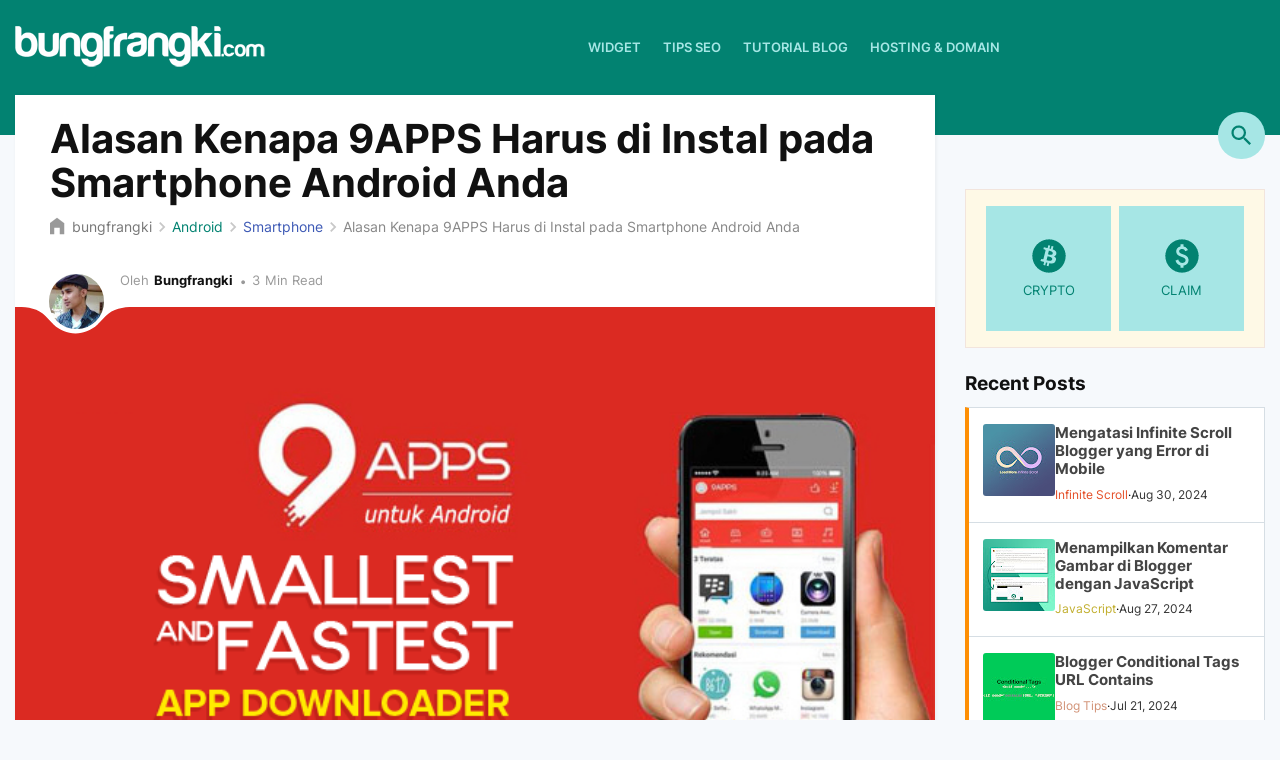

--- FILE ---
content_type: text/html; charset=UTF-8
request_url: https://www.bungfrangki.com/2017/01/alasan-kenapa-9apps-harus-di-instal.html
body_size: 60579
content:
<!DOCTYPE html>
<html dir='ltr' lang='id' xmlns='http://www.w3.org/1999/xhtml' xmlns:b='http://www.google.com/2005/gml/b' xmlns:data='http://www.google.com/2005/gml/data' xmlns:expr='http://www.google.com/2005/gml/expr'>
<head>
<script async='async' src='https://www.googletagmanager.com/gtag/js?id=G-1Y5SN2FSJ7' type="5613bde8e2fe8d50e8729bd5-text/javascript"></script><script type="5613bde8e2fe8d50e8729bd5-text/javascript">window.dataLayer = window.dataLayer || []; function gtag(){dataLayer.push(arguments);} gtag('js', new Date()); gtag('config', 'G-1Y5SN2FSJ7');</script>
<meta content='text/html; charset=UTF-8' http-equiv='Content-Type'/>
<meta content='width=device-width,minimum-scale=1,initial-scale=1' name='viewport'/>
<title>Alasan Kenapa 9APPS Harus di Instal pada Smartphone Android Anda</title>
<meta content='index, follow, max-image-preview:large, max-snippet:-1, max-video-preview:-1' name='robots'/>
<meta content='Alasan Kenapa 9APPS Harus di Instal pada Smartphone Android Anda' property='og:title'/>
<meta content='Alasan Kenapa 9APPS Harus di Instal pada Smartphone Android Anda' name='twitter:title'/>
<meta content='Alasan Kenapa 9APPS Harus di Instal pada Smartphone Android Anda' name='og:image:alt'/>
<meta content='Alasan Kenapa 9APPS Harus di Instal pada Smartphone Android Anda' name='twitter:image:alt'/>
<meta content='IE=EmulateIE7' http-equiv='X-UA-Compatible'/>
<link href='https://www.bungfrangki.com/2017/01/alasan-kenapa-9apps-harus-di-instal.html' rel='canonical'/>
<link href='https://www.bungfrangki.com/2017/01/alasan-kenapa-9apps-harus-di-instal.html?m=1' media='only screen and (max-width:640px)' rel='alternate'/>
<link href='https://www.bungfrangki.com/2017/01/alasan-kenapa-9apps-harus-di-instal.html' hreflang='x-default' rel='alternate'/>
<link href='https://www.bungfrangki.com/2017/01/alasan-kenapa-9apps-harus-di-instal.html' hreflang='en' rel='alternate'/>
<meta content='https://www.bungfrangki.com/2017/01/alasan-kenapa-9apps-harus-di-instal.html' property='og:url'/>
<meta content='https://www.bungfrangki.com/2017/01/alasan-kenapa-9apps-harus-di-instal.html' property='twitter:url'/>
<meta content='Blog bungfrangki' property='og:site_name'/>
<link as='image' href='https://blogger.googleusercontent.com/img/b/R29vZ2xl/AVvXsEhwqPf9H9biBCIH9OKa9fgMurw7qYRBMNVdrLIwx8mSd8GIHsrX1m64_zs0ku3Vtc1zf8X47HNa-TtC4s3lCRdt1Jag_Wroh6P3bFfuS3JdX9BvT4aSbBcKGO6iykUosvlmmSvMawqVSlxC/w0/download-9apps_999.jpg' rel='image_src'/>
<link href='//1.bp.blogspot.com' rel='dns-prefetch'/>
<link href='//2.bp.blogspot.com' rel='dns-prefetch'/>
<link href='//3.bp.blogspot.com' rel='dns-prefetch'/>
<link href='//4.bp.blogspot.com' rel='dns-prefetch'/>
<link crossorigin='anonymous' href='https://www.blogger.com' rel='preconnect'/>
<link crossorigin='anonymous' href='https://resources.blogblog.com' rel='preconnect'/>
<link href='https://www.googletagmanager.com' rel='preconnect dns-prefetch'/>
<link href='https://www.google-analytics.com' rel='preconnect dns-prefetch'/>
<link href='https://www.googletagservices.com' rel='preconnect dns-prefetch'/>
<link href='https://tpc.googlesyndication.com' rel='preconnect dns-prefetch'/>
<link crossorigin='crossorigin' href='//fonts.gstatic.com' rel='preconnect dns-prefetch'/>
<link crossorigin='crossorigin' href='https://www.bungfrangki.com/feeds/posts/summary' rel='preconnect dns-prefetch'/>
<meta content='9apps adalah aplikasi untuk smartphone Android yang fungsinya mirip dengan Google Play Store. Dapat dikatakan bahwa 9apps merupakan platform alternatif untuk mendownload berbagai macam aplikasi dan game Android.' name='description'/>
<meta content='9apps adalah aplikasi untuk smartphone Android yang fungsinya mirip dengan Google Play Store. Dapat dikatakan bahwa 9apps merupakan platform alternatif untuk mendownload berbagai macam aplikasi dan game Android.' property='og:description'/>
<meta content='9apps adalah aplikasi untuk smartphone Android yang fungsinya mirip dengan Google Play Store. Dapat dikatakan bahwa 9apps merupakan platform alternatif untuk mendownload berbagai macam aplikasi dan game Android.' property='twitter:description'/>
<meta content='https://blogger.googleusercontent.com/img/b/R29vZ2xl/AVvXsEhwqPf9H9biBCIH9OKa9fgMurw7qYRBMNVdrLIwx8mSd8GIHsrX1m64_zs0ku3Vtc1zf8X47HNa-TtC4s3lCRdt1Jag_Wroh6P3bFfuS3JdX9BvT4aSbBcKGO6iykUosvlmmSvMawqVSlxC/w0/download-9apps_999.jpg' property='og:image'/>
<meta content='https://blogger.googleusercontent.com/img/b/R29vZ2xl/AVvXsEhwqPf9H9biBCIH9OKa9fgMurw7qYRBMNVdrLIwx8mSd8GIHsrX1m64_zs0ku3Vtc1zf8X47HNa-TtC4s3lCRdt1Jag_Wroh6P3bFfuS3JdX9BvT4aSbBcKGO6iykUosvlmmSvMawqVSlxC/w0/download-9apps_999.jpg' property='twitter:image'/>
<meta content='1920' property='og:image:width'/>
<meta content='1080' property='og:image:height'/>
<!-- actually not empty, because it's just implemented in other ways -->
<link href="https://www.bungfrangki.com/favicon.ico" rel='apple-touch-icon' sizes='120x120' />
<link href="https://www.bungfrangki.com/favicon.ico" rel='apple-touch-icon' sizes='152x152' />
<link href="https://www.bungfrangki.com/favicon.ico" rel='icon' type='image/x-icon' />
<link href="https://www.bungfrangki.com/favicon.ico" rel='shortcut icon' type='image/x-icon' />
<meta content='article' property='og:type'/>
<meta content='Tutorial, Tips Blog' property='article:section'/>
<meta content='blogger' name='generator'/>
<link href='https://www.bungfrangki.com/feeds/posts/default' rel='alternate' title='Blog bungfrangki - Atom' type='application/atom+xml'/>
<link href='https://www.bungfrangki.com/feeds/posts/default?alt=rss' rel='alternate' title='Blog bungfrangki - RSS' type='application/rss+xml'/>
<link href="https://www.bungfrangki.com/feeds/2607660165106616061/comments/default" rel='alternate' title='Blog bungfrangki - Atom' type='application/atom+xml' />
<link href='https://www.bungfrangki.com/feeds/pages/default' rel='alternate' title='Blog bungfrangki - Atom' type='application/atom+xml'/>
<link href='https://www.bungfrangki.com/feeds/pages/default?alt=rss' rel='alternate' title='Blog bungfrangki - RSS' type='application/rss+xml'/>
<link href='https://www.blogger.com/feeds/6670856475198141739/pages/default' rel='service.post' title='Blog bungfrangki - Atom' type='application/atom+xml'/>
<meta content='#028271' name='theme-color'/>
<meta content='#028271' name='msapplication-TileColor'/>
<meta content='#028271' name='msapplication-navbutton-color'/>
<meta content='#028271' name='apple-mobile-web-app-status-bar-style'/>
<meta content='true' name='apple-mobile-web-app-capable'/>
<link href='/main/apple-icon-57x57.png' rel='apple-touch-icon' sizes='57x57'/>
<link href='/main/apple-icon-60x60.png' rel='apple-touch-icon' sizes='60x60'/>
<link href='/main/apple-icon-72x72.png' rel='apple-touch-icon' sizes='72x72'/>
<link href='/main/apple-icon-76x76.png' rel='apple-touch-icon' sizes='76x76'/>
<link href='/main/apple-icon-114x114.png' rel='apple-touch-icon' sizes='114x114'/>
<link href='/main/apple-icon-120x120.png' rel='apple-touch-icon' sizes='120x120'/>
<link href='/main/apple-icon-114x114.png' rel='apple-touch-icon' sizes='144x144'/>
<link href='/main/apple-icon-152x152.png' rel='apple-touch-icon' sizes='152x152'/>
<link href='/main/apple-icon-180x180.png' rel='apple-touch-icon' sizes='180x180'/>
<link href='/main/android-icon-192x192.png' rel='icon' sizes='192x192' type='image/png'/>
<link href='/main/favicon-32x32.png' rel='icon' sizes='32x32' type='image/png'/>
<link href='/main/favicon-96x96.png' rel='icon' sizes='96x96' type='image/png'/>
<link href='/main/favicon-16x16.png' rel='icon' sizes='16x16' type='image/png'/>
<meta content='/main/ms-icon-144x144.png' name='msapplication-TileImage'/>
<link href='https://www.blogger.com/profile/13162875744493565460' rel='me'/>
<meta content='Bungfrangki' name='Author'/>
<link href='https://www.facebook.com/bungfrangki' rel='author'/>
<link href='https://www.facebook.com/bungfrangkicom' rel='publisher'/>
<meta content='https://www.facebook.com/bungfrangkicom' property='article:publisher'/>
<meta content='https://www.facebook.com/bungfrangkicom' property='article:author'/>
<meta content='1698503815' property='fb:admins'/>
<meta content='253664224684238' property='fb:pages'/>
<meta content='225104114497596' property='fb:app_id'/>
<meta content='https://www.bungfrangki.com/' name='twitter:domain'/>
<meta content='@bungfrangki' name='twitter:creator'/>
<meta content='summary_large_image' name='twitter:card'/>
<meta content='Blog bungfrangki' property='twitter:site'/>
<meta content='NsY_bFR9FDDyUdXmtZvew66FKT_CkrtpWgzr_CPJMl0' name='google-site-verification'/>
<meta content='ti-4MIHxs_MD1JEuwT71CJeyLXs' name='alexaVerifyID'/>
<meta content='c2d380db2fdeb2ff244cfc50c56b0f69' name='p:domain_verify'/>
<meta content='508102ad0ce87496' name='yandex-verification'/>
<meta content='78C30C5452D3AFF96F63DCA18A01B259' name='msvalidate.01'/>
<meta content='vmq4e427ui1vxd-brp010z2dxc7mgu9z9a7ydyco1d91g5l35047edf2oqcj-q6q-2agf-0vtzfliwtoao9uep2njffwmyx5qktrccx-ojkit3n7icsz9oj5y6vqnb6-' name='norton-safeweb-site-verification'/>
<meta content='general' name='rating'/>
<meta content='never' name='expires'/>
<meta content='global' name='target'/>
<meta content='global' name='distribution'/>
<link href='/manifest.json' rel='manifest'/>
<!-- <meta content='width=device-width,initial-scale=1.0,minimum-scale=1.0,maximum-scale=1.0' name='viewport'/> -->
<!--<link href='https://openid.stackexchange.com/openid/provider' rel='openid2.provider'/><link href='https://openid.stackexchange.com/user/0c67d4ca-23ea-4900-8179-e41deab0b88a' rel='openid2.local_id'/> -->
<!--<script type='application/ld+json'>{ &quot;@context&quot;: &quot;http://schema.org&quot;, &quot;@type&quot;: &quot;WebSite&quot;, &quot;@id&quot;: &quot;<data:blog.homepageUrl/>#website&quot;, &quot;url&quot;: &quot;<data:blog.homepageUrl/>&quot;, &quot;potentialAction&quot;: { &quot;@type&quot;: &quot;SearchAction&quot;, &quot;target&quot;: &quot;<data:blog.homepageUrl/>search?q={search_term}&quot;, &quot;query-input&quot;: &quot;required name=search_term&quot; } }</script>-->
<style id='page-skin-1' type='text/css'><!--
/*---------------------------------------------------------------
Name	       :  @bungfrangki Blogger Template (layout v.3)
Designer       :  bungfrangki
URL            :  Bungfrangki.com
Publisher      :  Themeindie.com
Social Media   :  FB/IG/TG/TW @bungfrangki
Forum	       :  https://web.bungfrangki.com
-----------------------------------------------------------------*/

--></style>
<style>
/* Font Face */
 @view-transition {navigation: auto;} @font-face {font-family: 'Inter';font-style: normal;font-weight: 400;font-display: swap;src: url(https://fonts.gstatic.com/s/inter/v12/UcC73FwrK3iLTeHuS_fvQtMwCp50KnMa2JL7SUc.woff2) format('woff2');unicode-range: U+0460-052F, U+1C80-1C88, U+20B4, U+2DE0-2DFF, U+A640-A69F, U+FE2E-FE2F;}@font-face {font-family: 'Inter';font-style: normal;font-weight: 400;font-display: swap;src: url(https://fonts.gstatic.com/s/inter/v12/UcC73FwrK3iLTeHuS_fvQtMwCp50KnMa0ZL7SUc.woff2) format('woff2');unicode-range: U+0301, U+0400-045F, U+0490-0491, U+04B0-04B1, U+2116;}@font-face {font-family: 'Inter';font-style: normal;font-weight: 400;font-display: swap;src: url(https://fonts.gstatic.com/s/inter/v12/UcC73FwrK3iLTeHuS_fvQtMwCp50KnMa2ZL7SUc.woff2) format('woff2');unicode-range: U+1F00-1FFF;}@font-face {font-family: 'Inter';font-style: normal;font-weight: 400;font-display: swap;src: url(https://fonts.gstatic.com/s/inter/v12/UcC73FwrK3iLTeHuS_fvQtMwCp50KnMa1pL7SUc.woff2) format('woff2');unicode-range: U+0370-03FF;}@font-face {font-family: 'Inter';font-style: normal;font-weight: 400;font-display: swap;src: url(https://fonts.gstatic.com/s/inter/v12/UcC73FwrK3iLTeHuS_fvQtMwCp50KnMa2pL7SUc.woff2) format('woff2');unicode-range: U+0102-0103, U+0110-0111, U+0128-0129, U+0168-0169, U+01A0-01A1, U+01AF-01B0, U+1EA0-1EF9, U+20AB;}@font-face {font-family: 'Inter';font-style: normal;font-weight: 400;font-display: swap;src: url(https://fonts.gstatic.com/s/inter/v12/UcC73FwrK3iLTeHuS_fvQtMwCp50KnMa25L7SUc.woff2) format('woff2');unicode-range: U+0100-024F, U+0259, U+1E00-1EFF, U+2020, U+20A0-20AB, U+20AD-20CF, U+2113, U+2C60-2C7F, U+A720-A7FF;}@font-face {font-family: 'Inter';font-style: normal;font-weight: 400;font-display: swap;src: url(https://fonts.gstatic.com/s/inter/v12/UcC73FwrK3iLTeHuS_fvQtMwCp50KnMa1ZL7.woff2) format('woff2');unicode-range: U+0000-00FF, U+0131, U+0152-0153, U+02BB-02BC, U+02C6, U+02DA, U+02DC, U+2000-206F, U+2074, U+20AC, U+2122, U+2191, U+2193, U+2212, U+2215, U+FEFF, U+FFFD;}@font-face {font-family: 'Inter';font-style: normal;font-weight: 500;font-display: swap;src: url(https://fonts.gstatic.com/s/inter/v12/UcC73FwrK3iLTeHuS_fvQtMwCp50KnMa2JL7SUc.woff2) format('woff2');unicode-range: U+0460-052F, U+1C80-1C88, U+20B4, U+2DE0-2DFF, U+A640-A69F, U+FE2E-FE2F;}@font-face {font-family: 'Inter';font-style: normal;font-weight: 500;font-display: swap;src: url(https://fonts.gstatic.com/s/inter/v12/UcC73FwrK3iLTeHuS_fvQtMwCp50KnMa0ZL7SUc.woff2) format('woff2');unicode-range: U+0301, U+0400-045F, U+0490-0491, U+04B0-04B1, U+2116;}@font-face {font-family: 'Inter';font-style: normal;font-weight: 500;font-display: swap;src: url(https://fonts.gstatic.com/s/inter/v12/UcC73FwrK3iLTeHuS_fvQtMwCp50KnMa2ZL7SUc.woff2) format('woff2');unicode-range: U+1F00-1FFF;}@font-face {font-family: 'Inter';font-style: normal;font-weight: 500;font-display: swap;src: url(https://fonts.gstatic.com/s/inter/v12/UcC73FwrK3iLTeHuS_fvQtMwCp50KnMa1pL7SUc.woff2) format('woff2');unicode-range: U+0370-03FF;}@font-face {font-family: 'Inter';font-style: normal;font-weight: 500;font-display: swap;src: url(https://fonts.gstatic.com/s/inter/v12/UcC73FwrK3iLTeHuS_fvQtMwCp50KnMa2pL7SUc.woff2) format('woff2');unicode-range: U+0102-0103, U+0110-0111, U+0128-0129, U+0168-0169, U+01A0-01A1, U+01AF-01B0, U+1EA0-1EF9, U+20AB;}@font-face {font-family: 'Inter';font-style: normal;font-weight: 500;font-display: swap;src: url(https://fonts.gstatic.com/s/inter/v12/UcC73FwrK3iLTeHuS_fvQtMwCp50KnMa25L7SUc.woff2) format('woff2');unicode-range: U+0100-024F, U+0259, U+1E00-1EFF, U+2020, U+20A0-20AB, U+20AD-20CF, U+2113, U+2C60-2C7F, U+A720-A7FF;}@font-face {font-family: 'Inter';font-style: normal;font-weight: 500;font-display: swap;src: url(https://fonts.gstatic.com/s/inter/v12/UcC73FwrK3iLTeHuS_fvQtMwCp50KnMa1ZL7.woff2) format('woff2');unicode-range: U+0000-00FF, U+0131, U+0152-0153, U+02BB-02BC, U+02C6, U+02DA, U+02DC, U+2000-206F, U+2074, U+20AC, U+2122, U+2191, U+2193, U+2212, U+2215, U+FEFF, U+FFFD;}@font-face {font-family: 'Inter';font-style: normal;font-weight: 600;font-display: swap;src: url(https://fonts.gstatic.com/s/inter/v12/UcC73FwrK3iLTeHuS_fvQtMwCp50KnMa2JL7SUc.woff2) format('woff2');unicode-range: U+0460-052F, U+1C80-1C88, U+20B4, U+2DE0-2DFF, U+A640-A69F, U+FE2E-FE2F;}@font-face {font-family: 'Inter';font-style: normal;font-weight: 600;font-display: swap;src: url(https://fonts.gstatic.com/s/inter/v12/UcC73FwrK3iLTeHuS_fvQtMwCp50KnMa0ZL7SUc.woff2) format('woff2');unicode-range: U+0301, U+0400-045F, U+0490-0491, U+04B0-04B1, U+2116;}@font-face {font-family: 'Inter';font-style: normal;font-weight: 600;font-display: swap;src: url(https://fonts.gstatic.com/s/inter/v12/UcC73FwrK3iLTeHuS_fvQtMwCp50KnMa2ZL7SUc.woff2) format('woff2');unicode-range: U+1F00-1FFF;}@font-face {font-family: 'Inter';font-style: normal;font-weight: 600;font-display: swap;src: url(https://fonts.gstatic.com/s/inter/v12/UcC73FwrK3iLTeHuS_fvQtMwCp50KnMa1pL7SUc.woff2) format('woff2');unicode-range: U+0370-03FF;}@font-face {font-family: 'Inter';font-style: normal;font-weight: 600;font-display: swap;src: url(https://fonts.gstatic.com/s/inter/v12/UcC73FwrK3iLTeHuS_fvQtMwCp50KnMa2pL7SUc.woff2) format('woff2');unicode-range: U+0102-0103, U+0110-0111, U+0128-0129, U+0168-0169, U+01A0-01A1, U+01AF-01B0, U+1EA0-1EF9, U+20AB;}@font-face {font-family: 'Inter';font-style: normal;font-weight: 600;font-display: swap;src: url(https://fonts.gstatic.com/s/inter/v12/UcC73FwrK3iLTeHuS_fvQtMwCp50KnMa25L7SUc.woff2) format('woff2');unicode-range: U+0100-024F, U+0259, U+1E00-1EFF, U+2020, U+20A0-20AB, U+20AD-20CF, U+2113, U+2C60-2C7F, U+A720-A7FF;}@font-face {font-family: 'Inter';font-style: normal;font-weight: 600;font-display: swap;src: url(https://fonts.gstatic.com/s/inter/v12/UcC73FwrK3iLTeHuS_fvQtMwCp50KnMa1ZL7.woff2) format('woff2');unicode-range: U+0000-00FF, U+0131, U+0152-0153, U+02BB-02BC, U+02C6, U+02DA, U+02DC, U+2000-206F, U+2074, U+20AC, U+2122, U+2191, U+2193, U+2212, U+2215, U+FEFF, U+FFFD;}@font-face {font-family: 'Inter';font-style: normal;font-weight: 700;font-display: swap;src: url(https://fonts.gstatic.com/s/inter/v12/UcC73FwrK3iLTeHuS_fvQtMwCp50KnMa2JL7SUc.woff2) format('woff2');unicode-range: U+0460-052F, U+1C80-1C88, U+20B4, U+2DE0-2DFF, U+A640-A69F, U+FE2E-FE2F;}@font-face {font-family: 'Inter';font-style: normal;font-weight: 700;font-display: swap;src: url(https://fonts.gstatic.com/s/inter/v12/UcC73FwrK3iLTeHuS_fvQtMwCp50KnMa0ZL7SUc.woff2) format('woff2');unicode-range: U+0301, U+0400-045F, U+0490-0491, U+04B0-04B1, U+2116;}@font-face {font-family: 'Inter';font-style: normal;font-weight: 700;font-display: swap;src: url(https://fonts.gstatic.com/s/inter/v12/UcC73FwrK3iLTeHuS_fvQtMwCp50KnMa2ZL7SUc.woff2) format('woff2');unicode-range: U+1F00-1FFF;}@font-face {font-family: 'Inter';font-style: normal;font-weight: 700;font-display: swap;src: url(https://fonts.gstatic.com/s/inter/v12/UcC73FwrK3iLTeHuS_fvQtMwCp50KnMa1pL7SUc.woff2) format('woff2');unicode-range: U+0370-03FF;}@font-face {font-family: 'Inter';font-style: normal;font-weight: 700;font-display: swap;src: url(https://fonts.gstatic.com/s/inter/v12/UcC73FwrK3iLTeHuS_fvQtMwCp50KnMa2pL7SUc.woff2) format('woff2');unicode-range: U+0102-0103, U+0110-0111, U+0128-0129, U+0168-0169, U+01A0-01A1, U+01AF-01B0, U+1EA0-1EF9, U+20AB;}@font-face {font-family: 'Inter';font-style: normal;font-weight: 700;font-display: swap;src: url(https://fonts.gstatic.com/s/inter/v12/UcC73FwrK3iLTeHuS_fvQtMwCp50KnMa25L7SUc.woff2) format('woff2');unicode-range: U+0100-024F, U+0259, U+1E00-1EFF, U+2020, U+20A0-20AB, U+20AD-20CF, U+2113, U+2C60-2C7F, U+A720-A7FF;}@font-face {font-family: 'Inter';font-style: normal;font-weight: 700;font-display: swap;src: url(https://fonts.gstatic.com/s/inter/v12/UcC73FwrK3iLTeHuS_fvQtMwCp50KnMa1ZL7.woff2) format('woff2');unicode-range: U+0000-00FF, U+0131, U+0152-0153, U+02BB-02BC, U+02C6, U+02DA, U+02DC, U+2000-206F, U+2074, U+20AC, U+2122, U+2191, U+2193, U+2212, U+2215, U+FEFF, U+FFFD;}@font-face {font-family: 'Inter';font-style: normal;font-weight: 800;font-display: swap;src: url(https://fonts.gstatic.com/s/inter/v12/UcC73FwrK3iLTeHuS_fvQtMwCp50KnMa2JL7SUc.woff2) format('woff2');unicode-range: U+0460-052F, U+1C80-1C88, U+20B4, U+2DE0-2DFF, U+A640-A69F, U+FE2E-FE2F;}@font-face {font-family: 'Inter';font-style: normal;font-weight: 800;font-display: swap;src: url(https://fonts.gstatic.com/s/inter/v12/UcC73FwrK3iLTeHuS_fvQtMwCp50KnMa0ZL7SUc.woff2) format('woff2');unicode-range: U+0301, U+0400-045F, U+0490-0491, U+04B0-04B1, U+2116;}@font-face {font-family: 'Inter';font-style: normal;font-weight: 800;font-display: swap;src: url(https://fonts.gstatic.com/s/inter/v12/UcC73FwrK3iLTeHuS_fvQtMwCp50KnMa2ZL7SUc.woff2) format('woff2');unicode-range: U+1F00-1FFF;}@font-face {font-family: 'Inter';font-style: normal;font-weight: 800;font-display: swap;src: url(https://fonts.gstatic.com/s/inter/v12/UcC73FwrK3iLTeHuS_fvQtMwCp50KnMa1pL7SUc.woff2) format('woff2');unicode-range: U+0370-03FF;}@font-face {font-family: 'Inter';font-style: normal;font-weight: 800;font-display: swap;src: url(https://fonts.gstatic.com/s/inter/v12/UcC73FwrK3iLTeHuS_fvQtMwCp50KnMa2pL7SUc.woff2) format('woff2');unicode-range: U+0102-0103, U+0110-0111, U+0128-0129, U+0168-0169, U+01A0-01A1, U+01AF-01B0, U+1EA0-1EF9, U+20AB;}@font-face {font-family: 'Inter';font-style: normal;font-weight: 800;font-display: swap;src: url(https://fonts.gstatic.com/s/inter/v12/UcC73FwrK3iLTeHuS_fvQtMwCp50KnMa25L7SUc.woff2) format('woff2');unicode-range: U+0100-024F, U+0259, U+1E00-1EFF, U+2020, U+20A0-20AB, U+20AD-20CF, U+2113, U+2C60-2C7F, U+A720-A7FF;}@font-face {font-family: 'Inter';font-style: normal;font-weight: 800;font-display: swap;src: url(https://fonts.gstatic.com/s/inter/v12/UcC73FwrK3iLTeHuS_fvQtMwCp50KnMa1ZL7.woff2) format('woff2');unicode-range: U+0000-00FF, U+0131, U+0152-0153, U+02BB-02BC, U+02C6, U+02DA, U+02DC, U+2000-206F, U+2074, U+20AC, U+2122, U+2191, U+2193, U+2212, U+2215, U+FEFF, U+FFFD;}
    

:root{
   --body-font:Inter, BlinkMacSystemFont, "Segoe UI", Roboto, Oxygen, Ubuntu, Cantarell, "Fira Sans", "Droid Sans", "Helvetica Neue", sans-serif;
   --heading-font:Inter, BlinkMacSystemFont, "Segoe UI", Roboto, Oxygen, Ubuntu, Cantarell, "Fira Sans", "Droid Sans", "Helvetica Neue", sans-serif;
   --precode-font:Consolas,Monaco,'Andale Mono',monospace;
   --bg-body:#f6f9fc;
   --bg-alt:#fcfbf8;
   --text-color-body:rgba(0,0,0);
   --text-color-main:#028271;
   --color-main-opacity:#02827133;
   --a-link:#028271;
   --a-visited:#028271;
   --a-active:#028271;
   --a-hover:var(--color-alt);
  
  --accent:var(--text-color-main);
  --color-primary: var(--text-color-main);
  --color-secondary:#a6e6e5;
  --color-alt:#fe8f04;
  --color-icon: #55606b;
  --color-border: #d6dee4;
  
  --highlight-bg: #f6f6f6 ;
  --highlight-color: #bc587e ;
  --highlight-comment: #656e77 ;
  --preset-color: #313cc4 ;
  --container-max-width: 1280px ;
  --content-max-width: 1024px ;
  --sidebar-max-width: 300px ;
  --padding-content: 15px;
  --rounded:3px;
  --f-rounded:99em;
 
}
  
style attribute {
    --ntp-theme-text-color: rgba(255, 255, 255, 0.0);
    --ntp-logo-color: rgba(255, 255, 255, 0.0);
}
body::-webkit-scrollbar,.commentFixed #disqus_thread::-webkit-scrollbar {
  width: .25em;
  padding-right:3px;
}
 
body::-webkit-scrollbar-track,.commentFixed #disqus_thread::-webkit-scrollbar-track {
  box-shadow: none;
}
 
body::-webkit-scrollbar-thumb,.commentFixed #disqus_thread::-webkit-scrollbar-thumb {
  background-color: var(--color-secondary);
  z-index:9999999999999;
}  
::-webkit-scrollbar-thumb:hover{background:var(--text-color-main);border-left:1px solid rgba(255,255,255,.25)}
/* Style CSS Reset */
.main-heading {width:0;height:0;display:none!important;overflow:hidden;position:absolute;top:0;}
.button,button,.pointing{cursor:pointer}html{scroll-behavior: smooth;}:target{scroll-margin-top: 2.5rem;}
.cm-s-default .cm-atom {color: #b8bb26!important;}
html,body,div,span,applet,object,iframe,h1,h2,h3,h4,h5,h6,p,blockquote,pre,a,abbr,acronym,address,big,cite,code,del,dfn,em,img,ins,kbd,q,s,samp,small,strike,strong,sub,sup,tt,var,u,i,center,dl,dt,dd,ol,ul,li,fieldset,form,label,legend,table,caption,tbody,tfoot,thead,tr,th,td,article,aside,canvas,details,embed,figure,figcaption,footer,header,hgroup,menu,nav,output,ruby,section,summary,time,mark,audio,video,adnav,adheader{margin:0;padding:0;border:0;font-size:100%;font:inherit;vertical-align:baseline;box-sizing:border-box;}.cookie-choices-info {position: fixed; top: auto !important; bottom: 0px !important;z-index:999999999}div,span,a,button,label{transition: .3s ease-in;}
/* CSS reset again */
article,aside,details,figcaption,figure,footer,header,hgroup,menu,nav,section,adnav,adheader{display:block;}*{margin:0;padding:0;}html{display:block;}blockquote,q{quotes:none;}blockquote:before,blockquote:after,q:before,q:after{background:transparent;}table{border-collapse:collapse;border-spacing:0;}.displaynone{display:none!important;height:0;width:0}
 .svg-icon-24,.svg-icon-24-button{cursor:pointer;height:24px;width:24px;min-width:24px}.touch-icon:active,.touch-icon:focus{background-color:rgba(153,153,153,.4);border-radius:50%}svg:not(:root).touch-icon{overflow:visible}html[dir=rtl] .rtl-reversible-icon{-webkit-transform:scaleX(-1);-ms-transform:scaleX(-1);transform:scaleX(-1)}.svg-icon-24-button,.touch-icon-button{background:0 0;border:0;margin:0;outline:0;padding:0}.touch-icon-button .touch-icon:active,.touch-icon-button .touch-icon:focus{background-color:transparent}.touch-icon-button:active .touch-icon,.touch-icon-button:focus .touch-icon{background-color:rgba(153,153,153,.4);border-radius:50%}.flat-icon-button{background:0 0;border:0;margin:0;outline:0;padding:0;cursor:pointer;box-sizing:content-box;display:inline-block;line-height:0}.flat-icon-button .splash.animate{-webkit-animation-duration:.3s;animation-duration:.3s}.all-container{display:-webkit-box;display:-webkit-flex;display:-ms-flexbox;display:flex;-webkit-box-orient:vertical;-webkit-box-direction:normal;-webkit-flex-direction:column;-ms-flex-direction:column;flex-direction:column;}.BLOG_mobile_video_class,.extendable .show-less.hidden,.extendable .show-more.hidden,.inline-ad{display:none}.inline-ad,.post-body iframe,.post-body img{max-width:100%}input::-ms-clear{display:none}.bg-photo{background-attachment:scroll!important}body .CSS_LIGHTBOX{z-index:900}.extendable .show-less,.extendable .show-more{border-color:#fafafa;color:#fafafa;margin-top:8px}.inline-ad{overflow:hidden}.adsbygoogle{display:block}#cookieChoiceInfo{bottom:0;top:auto}iframe.b-hbp-video{border:0}.post-body a[imageanchor="1"]{display:inline-block}h1,h2,h3,h4,h5,h6{margin:0;position:relative}.post-body h1,.post-body h2,.post-body h3,.post-body h4,.post-body h5,.post-body h6{margin:1em 0;position:relative}.Tutorial .post-body h2:before,.Tutorial .post-body h3:before,.Tutorial .post-body h4:before,.Tutorial .post-body h5:before,.Tutorial .post-body h6:before{content:'#';font-size:125%;color:#028271;position:absolute;top:0;right:100%; margin-right:.75rem;font-family:var(--body-font);background:linear-gradient(45deg, #028271, #faa6e9);background-clip: text;text-fill-color: transparent;background: -webkit-linear-gradient(45deg, #028271, #faa6e9);-webkit-background-clip: text;-webkit-text-fill-color: transparent;}.hidden{display:none}.invisible{visibility:hidden}.clearboth{clear:both}body{padding:0!important;font-family:var(--body-font);font-size: 16px;color: #222;font-weight:normal;line-height:1.4em;margin: 0;text-decoration:none;background:var(--bg-body)}    a,a:link,a:visited,a:active {color:#028271;text-decoration:none;}a:hover{color:var(--color-alt)}.left{float:left}.right{float:right}#addcodemiddle{display: none;}.titless {font-size:12px;margin:7px auto 0;color:#aaa;padding:0}.icons,.icon{width:24px;height:24px}#header-wrapper .container-wrapper,#content-wrapper{padding:0 var(--padding-content)} #content-wrapper{margin:-40px auto 20px;width:100%;display:block;position:relative;}.container-wrapper, .container2-wrapper, .container3-wrapper{margin:0 auto;padding:0;max-width:var(--container-max-width);position:relative;-moz-box-sizing:border-box;-webkit-box-sizing:border-box;box-sizing:border-box;height:100%}#header-wrapper{background:#028271;width:100%;height:135px;margin:0 auto;padding:0;word-wrap: break-word}.logo {display:inline-block;float:left;margin:25px auto 0;margin-right:40px}.logo img{height:auto;width:auto;}#header .description {position:absolute;height:0;width:0;top:-9999px;left:-99999px}#header{position:absolute;height:0;width:0;top:-9999px;left:-99999px}.navi{font-family: var(--heading-font);width:auto;padding:0;margin:0 auto;height:95px;overflow:hidden; display:flex; align-items:center}.navi ul{margin:0 auto;padding:0;width:auto}.navi ul li{list-style:none;display:inline-block;transition:all 400ms ease-in-out;position:relative;text-transform:uppercase}.navi ul li a.coloring{color:var(--color-alt); font-weight:700;}.navi ul li a{color:var(--color-secondary) ;padding:0;height:60px;line-height:60px;margin-left:17px;font-size:79%;font-weight:600;display:inline-block;text-decoration:none; position:relative;}.nav-link.new:after {content: "NEW";position: absolute;top:12px;left: calc(100% - 8px);background: red; padding: 0 2px;box-sizing:border-box; width:30px; text-align:center; height:14px;line-height:14px; z-index: 1;font-size: 9px; color:#fff;}   .rounded{border-radius:var(--rounded);}.f-rounded{border-radius:var(--f-rounded);}
  .navi ul li a:hover{color:#fff}.navi ul ul li a {background:#1976d3;color:#fff;float:none;display:inline-block;padding:8px 15px;text-align:left;width:190px}.navi ul ul li a:hover {background:#000;color:#fafafa!important}.navi ul ul {list-style:none;opacity:0;position:absolute;top:100%;visibility:hidden;width:270px;z-index:0;overflow:hidden;transition:all .3s ease-out;box-shadow:0 0 3px rgba(0,0,0,.16),0 3px 7px rgba(0,0,0,.1);}.navi ul li:hover ul {display:block;opacity:1;z-index:0;top:100%;visibility:visible}.navi ul ul li a {background:#fafafa;color:#777;font-weight:400;text-transform:capitalize;float:none;display:inline-block;padding:8px 15px;text-align:left;width:270px;border-top:1px solid #e9e9e9;margin:0}.navi ul ul li a:hover {background:#e6e6e6;color:#555!important;border-color:#d0d0d0}#show-menu,#close-menu,#hide{display:none}.navi ul li svg.wpsvg{height:24px;width:24px;margin:0 5px 0 -5px;fill:#fff;vertical-align:-7px}.menu-signal a:before{content:'';display:block;position:absolute;top:15px;right:-12px;width:10px;height:10px;border-radius:50%;background:red;box-shadow:0 0 0 0 rgb(255 255 255 / 20%);animation:denyut 2s infinite;z-index:10}.menu-signal a:hover:before{animation:none}@keyframes denyut{0%{transform:scale(0.5)}70%{transform:scale(1);box-shadow:0 0 0 20px rgba(255,255,255,0)}100%{transform:scale(0.95);box-shadow:0 0 0 0 rgba(255,255,255,0)}}#check,.sidenav header,.nav_button{display:none}.dim-overlay{background-color:rgba(0,0,0,.54);height:100vh;left:0;position:fixed;top:0;width:100%;z-index:100}.bF-search-header{position:absolute;top:100%;right:var(--padding-content);margin-top:-23px}.centered-top-container{width:100%;max-width:320px;display:block;}.search{display:-webkit-box;display:-webkit-flex;display:-ms-flexbox;display:flex;-webkit-box-flex:0;-webkit-flex:0 0 auto;-ms-flex:0 0 auto;flex:0 0 auto}.search.focused,.search.focused .section{width:100%;-moz-box-sizing:border-box;-webkit-box-sizing:border-box;box-sizing:border-box;z-index:101}.search h3,.search .search-input label,.search form>*,.search-expand-text,.search input[type=submit]{display:none}.search.focused form>*{display:block}.search.focused form{z-index:10;border:0;outline:0;background-color:#fff;height:47px;border-radius:99em;-webkit-box-shadow: 1px 0px 4px 0px rgba(0,0,0,0.06);-moz-box-shadow: 1px 0px 4px 0px rgba(0,0,0,0.06);box-shadow: 1px 0px 4px 0px rgba(0,0,0,0.06);position:relative}.search-input input,.search input{background:0 0;border:0;box-sizing:border-box;color:#7a7a7a;display:inline-block;outline:0;padding:0 50px 0 13px;line-height:49px;font-weight:400;font-family:var(--body-font);font-size:95%;width:100%}.search input::placeholder{color:#777;font-weight:400}.centered-top-secondline .dim-overlay,.search .dim-overlay{background:0 0}.search .search-expand,.search .search-submit{background:var(--color-secondary);font-weight:400;width:47px;height:47px;line-height:47px;position:absolute;top:0;right:0;cursor:pointer;font-size:19px;color:var(--color-primary);z-index:11;text-align:center;border-radius:99em}.search .search-submit{background:var(--color-alt);color:#fff}.search .search-expand svg,.search .search-submit svg{width:27px;height:27px;padding:10px 0 0;fill:#fff}.search .search-expand svg{color:inherit;fill:currentColor}.search .search-submit{top:0}.search.focused .search-expand{visibility:hidden}#ads-wrapper{width:100%;max-width:100%;margin: auto;padding:0;text-align:center}#ads-wrapper .widget-content img{width:auto;max-width:100%;height:auto;margin:0 auto 15px}#main,#main-wrapper,#page_body{outline:0;border:0;}#main-wrapper {float: left;padding: 0;margin:0 auto;word-wrap: break-word;position:relative;width: calc(100% - 330px);-moz-box-sizing:border-box;-webkit-box-sizing:border-box;box-sizing:border-box}h2.post-title,h1.post-title{font-family: var(--heading-font);color:#111 !important;padding:5px 0 0;font-size:250%;line-height:1.2em;font-weight:700;}i,div{-moz-box-sizing:border-box;-webkit-box-sizing:border-box;box-sizing:border-box}
.post-body {margin:0;padding:0 5%;line-height: 1.55em;}h1.post-title a,h1.post-title a:hover {color:#111}h1.post-title{margin:7px 0 10px;line-height:1.1em;}.post-body h2, .post-body h3, .post-body h4, .post-body h5, .post-body h6{clear:both;font-family: var(--heading-font);color:#111!important;font-weight:700 !important;line-height:1.2em;position:relative;display:block;padding:0 !important; margin:.5rem 0 1.5rem}.post-body h2{font-size:27px !important;}.post-body h3{font-size:24px !important;}.post-body h4{font-size:18px !important;}.post-body i{font-style:italic}.post-body b,strong{color:inherit;font-weight:700}.item-view .post-body a{color:var(--a-link,currentColor);box-shadow: 0 -1px 0 0 var(--a-hover) inset; font-weight:700;}.item-view .post-body a:hover{box-shadow:none}.post-body ul {margin: 5px 0 5px 10px;padding: 0 0 0 20px;list-style-type: inherit;}.post-body ul li:not(:last-child){margin-bottom:1rem;}.post-body ol {margin: 5px 0 5px 10px;padding: 0 0 0 20px;list-style-type: decimal;}.post-body ol li:not(:last-child){margin-bottom:1rem;}.resource{padding:0;color: #66798a;font: normal normal 11px/normal Tahoma,Verdana,Arial,Sans-Serif;width:auto}.post-header-container{display:block;padding:0;margin:0 auto;position:relative;color:#999;line-height:1.3em;font-size:80%!important}.post-author a:hover, .clock a:hover{color:#028271}.post-author{display:inline-block;padding:6px 0 7px;z-index:3;box-sizing:border-box;}.post-author a,.post-author span.author-name{color:#111;font-weight:bold}.post-author-label{position:relative;z-index:3;}.post-author-profile-pic-container{display:flex;justify-content:center;align-items:center;flex-flow:row nowrap;width:115px;height:75px;position:absolute;top:5px;left:-22px;z-index:2}.post-author-profile-pic-container img.post-author-profile-pic{width:55px;height:55px;border-radius:99em;overflow:hidden; margin:3px 0 0 -19px; z-index:2}.post-author-profile-pic-container:after {content: "";position: absolute;width: 100%;height: 100%;background-position: right top;background-repeat: no-repeat;background-size: 115px 50px;background-image: url([data-uri]);top: -2px;left: -10px;z-index:-1; transform: rotate(180deg);}
.updated{text-decoration:none !important}.post-timestamp{font-style:italic;}.post-timestamp .entry-date{font-weight:bold;color:#111;font-style:normal}.post-timestamp .separatorUpdated{font-size:30px;display:inline-block;padding:0 .3rem;vertical-align:-4px} i.separate, i.or .post-body span a[name="more"]{ display:flex; justify-content:center; align-items:center; margin:3rem auto; padding:0; box-shadow:none!important;}i.separate:before, i.or:before,.post-body span a[name="more"]:before{content: '';background: url("data:image/svg+xml,<svg fill='none' viewBox='0 0 16 16' xmlns='http://www.w3.org/2000/svg'><path d='M0 11L8 5L16 11' stroke='%23000'></path></svg>") center center repeat-x;background-size:16px;text-indent: .6em;font-size: 20px;width:11rem;height:20px;opacity:.25;}.commentContent pre code,.post-body pre code, .post-body code,.em{font-family:Consolas,Monaco,'Andale Mono',monospace;font-size:14px;font-weight:normal!important;}.post-body code{color:#bc587e}.post-body p{margin-bottom:1.5rem;}.commentContent pre,.post-body pre{padding:7px;border-radius:4px;background-color:#282828;word-spacing:normal;word-break:normal;line-height:1.4em!important;}.commentContent pre code, .post-body pre code{color:#8e9081}.commentContent pre code .hljs-comment{display:table}pre,pre code{white-space: pre-wrap;}pre code p{margin:0!important;}.commentContent pre header,.post-body pre header{font-family:var(--body-font);display:flex;width:100%; justify-content:space-between; align-items:center;flex-flow:row nowrap; height:35px; box-sizing:border-box;padding:0 .35rem; margin-bottom:.5rem;}.commentContent pre header span,.post-body pre header span{ color:rgba(255,255,255,.85); text-transform:uppercase; border-bottom:2px solid var(--text-color-main);padding: 0 5px 4px; font-size:75%;} .copy-btn{font-family:var(--body-font);border:0;outline:0;box-shadow:none;background:transparent;color:#fff;transition: .3s ease-in;}.copy-btn:hover{color:var(--text-color-main);}.hljs {display: block;overflow-x: auto;padding:0.4em 0.5em 0.5em;margin:0;background: #282828;max-height:360px;}.hljs, .hljs-subst {color: #ebdbb2;}.hljs-deletion, .hljs-formula, .hljs-keyword, .hljs-link, .hljs-selector-tag {color: #fb4934;}.hljs-built_in, .hljs-emphasis, .hljs-name, .hljs-quote, .hljs-strong, .hljs-title, .hljs-variable {color: #83a598;}.hljs-attr, .hljs-params, .hljs-template-tag, .hljs-type {color: #fabd2f;}.hljs-builtin-name, .hljs-doctag, .hljs-literal, .hljs-number {color: #8f3f71;}.hljs-code, .hljs-meta, .hljs-regexp, .hljs-selector-id, .hljs-template-variable {color: #fe8019;}.hljs-addition, .hljs-meta-string, .hljs-section, .hljs-selector-attr, .hljs-selector-class, .hljs-string, .hljs-symbol {color: #b8bb26;}.hljs-attribute, .hljs-bullet, .hljs-class, .hljs-function, .hljs-function .hljs-keyword, .hljs-meta-keyword, .hljs-selector-pseudo, .hljs-tag {color: #8ec07c;}.hljs-comment {color: #928374;}.hljs-link_label, .hljs-literal, .hljs-number {color: #d3869b;}.hljs-comment, .hljs-emphasis {font-style: italic;}.hljs-section, .hljs-strong{font-weight: 700;} .hljs-tag{font-weight:400} .hljs::-webkit-scrollbar,.tr_bq::-webkit-scrollbar{width:.5rem;height:.5rem;}.hljs::-webkit-scrollbar-thumb,.tr_bq::-webkit-scrollbar-thumb{border-radius:5px;background-image:-webkit-gradient(linear,left top,right top,from(#028271),to(#14463f));background-image:-webkit-linear-gradient(to right,#028271,#14463f);background-image:-moz-linear-gradient(to right,#028271,#14463f);background-image:linear-gradient(to right,#028271,#14463f);-webkit-box-shadow:inset 2px 2px 2px rgba(255,255,255,.20),inset -2px -2px 2px rgba(0,0,0,.20);-moz-box-shadow:inset 2px 2px 2px rgba(255,255,255,.20),inset -2px -2px 2px rgba(0,0,0,.20);box-shadow:inset 2px 2px 2px rgba(255,255,255,.20),inset -2px -2px 2px rgba(0,0,0,.20);}  a.ads img{max-width:300px; height:auto; padding:0; margin:0 auto;text-align:center}.advertise125{max-width:300px;display:flex; justify-content:center; align-items:center; background-color:#fef9e6;border: 1px solid #f2e5dd;font-family: var(--heading-font); padding:1rem; margin:0 auto 1rem;}.advertise125 img,.ads125 img{display:block;padding:0;margin:auto;list-style:none}.advertise125 svg{height:40px; width:40px;fill:var(--text-color-main); margin-bottom:.25rem;}.ads125{transition: .3s ease-in;background-color:var(--color-secondary);width:100%;max-width:125px; height:125px; display:flex;justify-content:center;align-items:center;flex-flow:column nowrap;margin:0 auto; color:var(--text-color-main);font-size:80%;text-transform:uppercase;padding:0;}.ads125 a{display:flex;justify-content:center;align-items:center;flex-flow:column nowrap;color:var(--text-color-main);max-width:125px; height:125px;}.ads125:hover{opacity:.75}.ads500 .imageAD{display:block;margin:0 auto}.ads500 .imageAD:hover{box-shadow: 4px 30px 67px 0 rgb(33 54 88 / 7%);}.ads500 img{width:100%; height:auto;max-width:500px;transition: transform .2s;position:relative;z-index:999}.ads500 img:hover{transform: scale(1.75); }#sidebar-wrapper{width:100%;max-width: 300px;position:relative;margin-top:70px;float: right;word-wrap: break-word;list-style:none}#sticky-content h3,.bF-related-post h4,#sidebar2 h3.title,.commentsTitles h3.title, #threadDisqus .commentsTitle h3.title{clear:both;font-family: var(--heading-font);text-transform:capitalize;font-size:19px!important;font-weight:700;position:relative;padding:0 0 12px;margin:0 auto;color:#111;text-align:left}.sidebar .widget-content{margin:0 auto 25px!important;padding:0}.sidebar{margin:0 auto;padding:0;text-align:center}#sidebar-wrapper .google-auto-placed{margin:0 auto 20px;display:inline-block}.stickyside .widget-content img, .sidebar .widget-content img{width:auto;max-width:300px;height:auto;padding:0;display:block;text-align:center;margin:auto;}  #ContactForm1{display:none}ul.social-wrapper{display:block;margin:20px auto 28px;padding:0;}ul.social-wrapper li a {background: var(--color-secondary);}ul.social-wrapper .icons{vertical-align:middle;width:22px;height:22px;fill: var(--accent);}ul.social-wrapper li{display:inline-block}ul.social-wrapper li a{display:flex;justify-content:center;align-items:center;margin-right:3px;font-weight:normal;width:40px;height:40px;color:#fff;overflow:hidden;border-radius:99em;}ul.social-wrapper li a:hover{background:#fff}ul.social-wrapper li.heart a{align-items: center;justify-content: center;}ul.social-wrapper li.heart a:hover{background:#f3bfbf;}ul.social-wrapper svg.heartsvg {fill: #ec5959; height:25px;width:25px;overflow:unset;animation: 1.8s ease 0s infinite beat;}@keyframes beat {0%, 50%, 100% { transform: scale(1, 1); }30%, 98% { transform: scale(0.92, 0.95)}}#bF-recent-post .widget-content,#bF-recent-post #bF-recent-post-items{padding:0;margin:0 auto;display:block}#bF-recent-post a:link, #bF-recent-post a:visited{font-weight:normal}#bF-recent-post #bF-recent-post-items .rP {background:#fff;margin:0 auto!important;padding:8px 10px !important;list-style:none;position:relative;border:1px solid var(--color-border);border-top-width:0;border-left-width:4px;border-left-color:var(--color-alt);font-size:92%;text-align:left!important}#bF-recent-post #bF-recent-post-items .rP:nth-child(1){border-top-width:1px!important}#bF-recent-post #bF-recent-post-items .rP a {font-weight:400 !important;display:block;color:#444 !important;text-decoration:none !important;line-height:1.4em !important;padding-right:8px !important}#bF-recent-post #bF-recent-post-items .rP a:hover {color:#028271 !important;}#bF-recent-post #bF-recent-post-items .rP:before,#bF-recent-post #bF-recent-post-items .rP .item-title a{font-weight:400;font-size:12px;color:inherit;text-decoration:none}.flex{display:flex}.grid{display:grid} #bF-recentPost{margin:0 0;padding:0; display:block}.bF-recentPostList{background:#fff;border:1px solid var(--color-border);border-left-width:4px;border-left-color:var(--color-alt)}.bF-recentPostItem{flex-flow:row nowrap;padding:1rem .85rem;font-size:92%;align-items:flex-start;justify-content:space-between;gap:1rem}.bF-recentPostItem:not(:last-child){border-bottom:1px solid var(--color-border)}.bF-recentPostHero{display:flex;align-items:flex-start;min-width:72px;min-height:72px}.recentPostThumbnail{width:100%;max-width:72px;height:auto;border-radius:3px}.bF-recentPostContent{color:var(--text-color-body);flex-grow:1}.recentPostTitle{padding:0 0 .35rem}.recentPostLink{font-weight:700;color:#444!important;line-height:1.25em;transition:.2s ease-in;display:block}.recentPostLink:hover{color:var(--a-link)!important;text-decoration:underline!important;text-decoration-color: var(--a-hover)!important}.recentPostMeta{font-size:12px;display:flex;flex-flow:row nowrap;gap:.35rem;}.recentPostLabel{margin:0 0!important;font-size:100%!important;gap:0!important}.recentPostDate{opacity:.8}.recentPostLink,.recentPostLabelLink{text-decoration:none;padding:0!important;}.recentPostLabelLink{transition:.2s ease-in;background-color:transparent!important;padding:0!important;font-weight:400!important} #sidebar1{margin-top:1.5rem}#sticky-content{width:100%;max-width:300px;float:right;position:-webkit-sticky;position:sticky;top:15px;padding:0;margin:0 0;}.separator{float:none;max-width:100%;height: auto;width: auto;padding:0;margin:0 0;text-align:center !important;}.separator img, .separator a img{max-width:100% !important;border-radius:7px;height: auto;width:auto !important;margin:0;padding:0;text-align:center !important;border:1px solid rgba(0,0,0,0.06)}.separator img{margin:20px auto 15px!important;}.separator img[style*="display:none"]{height:0;width:0;overflow:hidden;}.separator a{box-shadow:none!important}.ket {font-size:80%;color:#aaa;text-align:center !important}.getit{list-style:none;margin:0 auto;text-align:center;position:relative;font-size:80% !important}.getit a {color:#c8c8c8 !important;background:#4f5c79;padding:3px 8px;text-align:center;list-style:none !important;border-radius:3px;} .batas{background:#ddd;height:1px;width:auto;margin:0 !important;padding:0 !important} .post-body img {width: auto;height: 0;max-width: 100%;margin:auto;text-align:center;display:block;opacity:0;} .post-body img.loadimg{height:auto; opacity:1;} .post-body img.featuredimg{height:0;width:0;opacity:0;} .featured-wrapper img{width:100%;max-width:100%;height:auto} footer{overflow:hidden} #footer-wrapper{position:relative;background:#028271; align-items:center;font-size:14px;text-align:center;margin:8rem auto 0; display:block ;padding:0;}#footer-wrapper a{color:var(--color-secondary) !important;list-style:none !important}#footer-wrapper a:hover{color:#fff !important}#footer_ads{margin:15px auto;padding:0;text-align:center;list-style:none;display:block}#footer_ads .widget-content{margin:auto;padding:0;text-align:center;display:block}#footer_ads .widget-content img{max-width:100%;margin:auto;}.footer-menu,.footer-menu ul{display:block;margin:0 auto;padding:0;text-transform:uppercase;text-align:center}.footer-menu ul{margin:10px auto 20px}.footer-menu ul li{display:inline-block}.footer-menu ul li a{font-family: var(--heading-font);color:var(--color-secondary);padding:10px 12px;display:inline-block;font-weight:700;}.credit-wrapper{background-color:rgba(0,0,0,.15);position:relative;z-index:2;font-family: var(--heading-font);margin:0 auto;padding:23px 15px 20px;text-align:center;font-size:85%;text-transform:uppercase;color:#fff}.credit-wrapper a{color:#028271;font-weight:700}.credit-wrapper a:hover{text-decoration:underline}#blog-pager, .blog-pager{clear:both;position:relative;display:flex;justify-content:center;margin:2rem auto 0;z-index:12;}.load-more-btn{font-family:var(--body-font);background-color:var(--accent);color:var(--color-secondary);padding:15px 0; display:flex; align-items:center; text-align:center;list-style:none; outline-none; border:0; width:100%; max-width:250px; border-radius:3px; justify-content:center; font-size:16px;}.load-more-btn:hover{color:#fff;}.blog-pager span span {display: inline-block;animation: spin 1s linear infinite normal;-o-animation: spin 1s ease-out;-moz-animation: spin 1s ease-out;-webkit-animation: spin 1s linear infinite normal;font-size: 1.5rem;margin-left: 0.75rem;}.blog-pager .icons{width:40px;height:40px;fill:var(--color-secondary);vertical-align:middle}.blog-pager a:hover .icons{fill:#fff}.blog-pager a:hover{background:var(--color-alt);color:#fff}.feed-links {clear: both;display:none;}.post-comment-link { visibility: hidden; }
/* TOC */
.bF-toc-auto *{font-weight:normal!important;text-decoration:none!important;box-shadow:none!important;border:0}.bF-toc-auto{display:table;position:relative;border-radius:3px;background-color:var(--bg-body);padding:1rem 1rem .85rem;margin:0 0 1.5rem}.bF-toc-auto a{transition:.3s ease-in}.bF-toc-auto a:hover{text-decoration:underline !important;text-decoration-color:var(--a-hover)}.bF-toc-auto input[type="checkbox"]{display:none}.toc-title{font-weight:700 !important;margin-top:5px}.toc-title:after{content:'-';background-color:var(--color-secondary);border-radius:3px;clear:both;float:right;margin-left:1rem;cursor:pointer;font-weight:400 !important;display:flex;justify-content:center;align-items:center;width:25px;height:25px;transition:.3s ease-in}.toc-title:after:hover{background-color:var(--text-color-main);color:#fff}ul#tocList{padding-left:0 !important;margin:0 !important}.toc ul{margin-left:0 !important}.bF-toc-auto .toc{max-height:100%;max-width:500px;opacity:1;overflow:hidden;transition:max-height .25s ease,max-width .25s ease,margin-top .35s linear,opacity .35s linear,visibility .35s linear;visibility:visible}.bF-toc-auto ul li{margin-bottom:0 !important}#toc-sh:checked~.toc-title:after{content:'+'}#toc-sh:checked~.toc{margin-top:0;max-height:0;max-width:0;opacity:0;transition:max-height 0s ease,max-width .25s ease,margin-top .35s linear,opacity .35s linear,visibility .35s linear;visibility:hidden}
/* comment */
#comments .commentsTitles{position:relative; display:block;}#comments .commentsTitles h3.title{margin:10px 0 1rem;}.commentsSorting, .commentsIcon{position:absolute;right:0;top:2px;z-index:10}#comments svg.iconAdmin{width:16px; height:16px; fill:#028271;}.comments iframe{width:100%} .commentsDisable{text-align:center} .blogComments{margin:40px 0 0}#comments .commentsTitle{position:relative; } .blogComments .commentsTitle .title{margin:0; flex-grow:1} .blogComments .commentsTitle .title:after{display:none} .commentsIcon{display:flex;flex-shrink:0; font-size:12px} .commentsIcon > *{display:flex;align-items:center} .commentInner{width:100%; max-width:100%; padding:0 0 0 55px; box-sizing:border-box; display:flex;justify-content:flex-start; flex-flow:column wrap;}.commentsInner {display:flex;flex-flow:column wrap; justify-content:flex-start;align-items:center;}.commentsAdd,.commentForm{order:-1; width:100%; max-width:100%;}.commentsClosed{order:-1;}.commentsIcon svg{width:20px;height:20px} .commentsIcon .commentClose{margin-left:12px;padding-left:0;border-left:0px solid var(--content-border)} .commentFixed .bF-commentRecent{margin-right: 3.5rem} .commentsIcon .commentRecent{display:flex;align-items:center;flex-flow:row nowrap} .commentsIcon .commentSort:before,.commentsIcon .commentRecent:before{content:attr(data-text);opacity:.7;margin:0 8px} .commentAll:checked ~ .commentsTitle .commentsIcon .commentSort:before{content:attr(data-new)} .commentAll:checked ~ .commentsTitle .commentsIcon .commentSort svg.line{stroke:var(--link-color)} .commentAll:checked ~ .commentsInner .commentsContent > ol{flex-direction:column-reverse} .commentsButton.button.outline{font-size:14px} .commentsButton.button.outline{margin:0;padding:20px; display:block;text-align:center} .commentsButton.button.outline > *:before{content:attr(data-text)} .commentShow:checked ~ .commentsButton, .commentsButton ~ .comments, #comments:target .commentsButton{display:none} .commentShow:checked ~ .commentsButton ~ .comments, #comments:target .comments{display:block} #comments:target .commentShow:checked ~ .commentsButton ~ .comments{display:none} #comments:target .commentShow:checked ~ .commentsButton{display:block}.commentsContent ol, .commentsContent ul{list-style:none;margin:0 0;padding:0;display:flex;flex-direction:column} .commentsContent ol > li{position:relative; padding:0 0; margin:0; } .commentsContent ol > li > .commentAvatar{position:absolute;top:-5px;left:0} .commentsContent ol > li > .commentInner > .commentBlock{padding:0 0; max-width:100%; box-sizing:border-box;}.comment-form{margin-bottom:1rem;}.commentsContent{display:block; width:100%; max-width:100%; position:relative;border-top: 5px dashed var(--color-border); margin:1.5rem 0 0;padding:2.5rem 0 0;}.commentHidden .commentsContent{border-top:0; padding:0 0;}.commentsContent ol > li > .commentInner > .commentBlock > .commentContent{margin-bottom:12px} .commentsContent ul{padding:0 0;position:relative;} .commentsContent ul > li{display:flex;flex-flow:column wrap; width:100%; max-width:100%;justify-content:flex-start;position:relative;} .commentsContent ul > li:not(:first-child){margin-top:20px;} .commentsContent ul > li > .commentAvatar{width:32px;height:32px; flex-shrink:0;position:absolute;top:0;left:0;} .commentsContent ul > li > .commentInner{flex-grow:1;padding-left:45px;padding-top:5px; width:100%;box-sizing: border-box;} .commentsContent ul > li > .commentInner .commentBlock{display:block; width:100%; max-width:100%;clear:both;}.commentsContent ul > li > .commentInner .commentHeader{display:flex; flex-flow:row wrap;} .commentAvatar{width:42px;height:42px; border-radius:99em;background-color:#f6f6f6; overflow:hidden} .commentAvatar div,.commentAvatar figure{width:100%;height:100%;background-size:cover;background-position:center;background-repeat:no-repeat}   .commentHeader{font-size:13px; position:relative; display:flex; flex-flow:row wrap; align-items:center; justify-content:flex-start;}   .commentHeader .name{display:inline-flex;align-items:center; font-family:var(--font-head);font-weight:600} .commentHeader .name span{overflow:hidden;text-overflow:ellipsis;white-space:nowrap; max-width:180px} .commentHeader .name svg{width:20px;height:16px;fill:#519bd6;margin-left:3px} .commentHeader .datetime{margin-left:3px;font-size:12px;opacity:.8; overflow:hidden;text-overflow:ellipsis;white-space:nowrap} .commentHeader .datetime:before{content:'\2022';margin-right:5px} .commentContent{margin-top:15px; line-height:1.6em;overflow:hidden} .commentContent.hasDeleted{border:1px dashed rgba(0,0,0,.1);padding:15px;font-size:.8rem;font-style:italic;opacity:.8; border-radius:3px} .commentContent i{box-sizing:border-box} .commentContent i[rel="pre"], .commentContent i[rel="quote"]{margin:1.2em auto; font-style:normal} .commentContent i[rel="quote"]{display:block;font-style:italic;font-size:.85rem;padding:12px 20px} .commentContent i[rel="image"],.commentContent i[rel="img"]{font-size:.8rem; display:block;padding:.5rem;position:relative; min-height:55px; overflow:hidden;text-overflow:ellipsis;white-space:wrap; background-color:var(--bg-alt);border: 1px dashed rgba(0, 0, 0, .1);border-radius:3px;} .commentContent i[rel="image"] img,.commentContent i[rel="img"] img{clear:both;padding:0;margin:0;border-radius: 3px;display: flex;overflow: hidden;object-fit: contain;height:100%; width:auto;max-width:100%} .commentContent .ShowImageComment{border:0;outline:none;background-color:var(--color-main-opacity);border-radius:3px;transition: transform .2s;color:var(--text-color-main);margin-left:1rem;padding: .25rem 1rem;} .commentContent .ShowImageComment:hover{filter: brightness(70%);} .commentReplies, .commentActions, .commentReply{margin-top:10px} .commentReplies ~ .commentActions{display:none} .commentActions{padding-bottom:15px} .commentReply{margin-left:0} .commentReplies{padding:15px 0 2rem; background-color:var(--transparent-bg); border-radius:0 0 8px 8px;display:block;width:100%; max-width:100%;} .commentReplies .threadShow:checked ~ .commentThread .threadToggle svg{transform:rotate(180deg)} .commentReplies .threadShow:checked ~ .commentThread .threadChrome, .commentReplies .threadShow:checked ~ .commentReply{display:none} .commentThread .threadToggle, .commentActions a{margin-left:0} .commentThread .threadToggle, .commentActions a, .commentReply a{font-size:13px;opacity:.8;display:inline-flex;align-items:center; color:inherit} .commentThread .threadToggle:after, .commentActions a:after, .commentReply a:after{content:attr(data-text)} .commentThread .threadToggle svg, .commentActions svg, .commentReply svg{width:18px;height:16px;margin-right:8px} .comment-replybox-single{padding:15px 15px 15px 35px}.commentsIcon svg {width: 20px;height: 20px;}svg.sorting,svg.line,svg .sorting, svg .line {fill: none;stroke: var(--color-icon);stroke-linecap: round;stroke-linejoin: round;stroke-width: 1;}.threadShow:checked ~ .commentThread .threadToggle{margin-bottom:0} .threadShow:checked ~ .commentThread .threadToggle::after{content:attr(aria-label)} .threadToggle{display:inline-flex;align-items:center;margin:15px 0 18px;font-size:90%} .threadToggle::before{content:'';width:28px;border-bottom:1px solid var(--color-icon);opacity:.5} .threadToggle::after{content:attr(data-text);margin:0 12px;opacity:.7}.delete-comment {position:absolute;right:0; top:-5px; display:flex; flex-direction: row-reverse;}.delete-comment label {font-size: 1.5rem;font-weight: 600;letter-spacing:.25px;opacity:.75;cursor:pointer; transition: .3s ease-in;background-color:#fff;padding-left:.35rem;}.delete-comment label:hover{opacity:1;}.delete-comment-text {opacity: 0;visibility: hidden; background: linear-gradient(to left,#ffffff 0,#ffffff 90%,rgba(255, 255, 255, 0) 100%);}.delete-comment-expand:checked ~ .delete-comment-text {opacity: 1;visibility: visible!important;}.delete-comment-text {right: 2.5rem;padding: 0.25rem 0.75rem;top: 0;white-space: nowrap;z-index: 1;transition: background-color .3s ease, opacity .3s linear, visibility .3s linear;}.commentsAdd .commentsReply{margin:0 auto;padding:0; display:flex;justify-content:center;align-items:center;border: 0; border-radius:3px; background-color:var(--color-secondary);color:var(--text-color-main);transition: .3s ease-in;}.commentsAdd .commentsReply:hover{background-color:var(--text-color-main);color:#fff;}.commentsAdd:hover .commentsReply{color:var(--accent;)!important}.comment-link-setup:checked ~ .author-url-comment {margin-top: 0.25rem;max-height: 100%;transition: max-height .3s ease, margin-top .3s linear;}.author-url-comment {margin-top: 0;max-height: 0;overflow: hidden;padding-left: 2.5rem;transition: max-height .3s ease, margin-top .3s linear;position:relative;align-self: flex-start;flex-grow: 0;width: 100%;}.author-url-comment:before, .author-url-comment:after {content: '';bottom: 0;display: block;left: 1rem;position: absolute;z-index:5;}.author-url-comment code{margin-left:5px;word-break: break-all;overflow-wrap: break-word;overflow-y: auto;}.author-url-comment:before {border-left: 1px solid var(--color-icon);top: -0.25rem;height: 0.5rem;}.author-url-comment:after {border-bottom: 1px solid var(--color-icon);border-left: 1px solid var(--color-icon);border-bottom-left-radius: 5px;height: 0.75rem;top: 0rem;width: 0.75rem;}.commentContent i[rel="code"]:before,.commentContent i[rel="pre"]:before {content: '</>';position: absolute;right: 0;top: 0;color: var(--highlight-comment);font-size: 10px;padding: 0 10px;z-index: 2;line-height: 35px;}.commentContent i[rel="code"] {display: block;white-space: pre;font-size: .8rem;position: relative;width: 100%;border-radius: 2px;background-color: var(--highlight-bg);color: var(--highlight-color);padding: 20px;margin: 25px auto;-moz-tab-size: 2;-o-tab-size: 2;tab-size: 2;-webkit-hyphens: none;-moz-hyphens: none;-ms-hyphens: none;hyphens: none;overflow: auto;font-family: var(--font-code);line-height: 1.6em;}comment_Form > body{background-color:transparent!important} .commentContent .cm-image{border-radius:3px;max-width:100%;display:block;padding:0;margin:1rem 0 0} .comment_Form{border:2px solid var(--bg-body);display:block; box-sizing:border-box;}#threadDisqus,.commentAllowed,.commentHidden{background:#fff;-webkit-box-shadow:1px 0px 4px 0px rgba(0,0,0,0.06);-moz-box-shadow:1px 0px 4px 0px rgba(0,0,0,0.06);box-shadow:1px 0px 4px 0px rgba(0,0,0,0.06);margin:25px auto 0}.commentAllowed, .commentHidden, #disqus_thread{-moz-box-sizing:border-box;-webkit-box-sizing:border-box;box-sizing:border-box;padding:20px 35px} .commentAllowed{overflow:hidden} .commentHidden p{line-height:1.6em}.post-body blockquote.link{font-family:var(--body-font);font-size:100%;background-color:var(--bg-body);border:none;border-left:4px solid var(--accent);color:#000;border-radius:4px}.fullClose,.commentFixed{position:fixed;top:0;left:0;right:0;bottom:0;z-index:1;-webkit-transition:all .1s ease;transition:all .1s ease;background:transparent;opacity:0;visibility:hidden}.fullClose{display:block}.commentShow:checked~.commentFixed .fullClose{background:rgba(0,0,0,.5);opacity:1;visibility:visible;-webkit-backdrop-filter:blur(5px);backdrop-filter:blur(5px)}.commentShow:checked~.commentFixed{display:flex;opacity:1;visibility:visible;margin:0 auto;justify-content:center;align-items:flex-start;z-index:100}#comment:target .commentShow:checked~.commentFixed .fullClose{background:transparent;opacity:0;visibility:hidden;-webkit-backdrop-filter:blur(0);backdrop-filter:blur(0)}.commentShow:checked~.commentFixed #threadDisqus{width:100%;position:relative;z-index:2;margin:2.5rem .25rem;border-radius:var(--rounded);max-width:970px;overflow:hidden}.commentFixed #disqus_thread{height:100%;max-height:85vh;overflow-y:auto}
.commentsAdd .commentsReply, .disqusBtn{max-width:290px;height:40px;padding-left:1rem!important;padding-right:1rem!important;box-sizing:border-box}
label.disqusBtn,.bF-disqusCommentPage .disqusBtn{position:relative;right:auto;left:auto;width:100%;margin:1rem auto;background:none;outline:none;border:0;box-shadow:none;background-color:var(--color-secondary);color:var(--accent);display:flex;justify-content:center;align-items:center;gap:1rem;flex-flow:row wrap;border-radius:3px;font-size: 16px;padding:0} .disqusBtn:after{content:attr(data-text)} .disqusBtn span{color:#2E9FFF;height:28px;width:28px} .disqusBtn:hover{background-color:var(--accent);color:var(--color-secondary);}label.disqusBtn{cursor:pointer}.disqusBtn span{border-radius:var(--f-rounded);display:flex;justify-content:center;align-items:center;background-color:var(--bg-body);z-index:10;box-sizing:border-box}.disqusBtn span:hover{background-color:var(--color-border)}#threadDisqus .commentsTitle{position:relative;display:block;border-bottom:1px solid var(--color-border);padding:1.25rem 1rem;display:flex;align-items:center;width:100%}#threadDisqus .commentsTitle h3.title{margin:0 0;padding:0 0}#threadDisqus .commentsTitle .commentsIcon{top:.7rem;bottom:0;right:1rem}#threadDisqus .commentsIcon .commentClose{height:40px;width:40px;border-radius:var(--f-rounded);background-color:var(--color-border);justify-content:center;cursor:pointer}#threadDisqus .commentsIcon .commentClose:hover{background-color:var(--bg-body)}.disqusBtn span:hover svg{fill:#2E9FFF; color:#2E9FFF} .commentFixed .disqusBtn{display:none!important;opacity:0} .post-body table{border-collapse:collapse;border-spacing:0;position:relative;max-width:100%;width:100%;}.post-body table td {border:1px solid #e9e9e9;padding:10px;text-align:left;vertical-align:top}.post-body table th {border:1px solid #5a97ff;padding:10px;text-align:left;vertical-align:top;background:#4588f3;color:#fff}.post-body table tr{position:relative}.post-body td, .post-body th{vertical-align:top;text-align:left;font-size:92%;padding:3px 5px;}.post-body th{background:#fff;font-weight:400;text-transform:uppercase;font-size:95%}.post-body table {max-width:100%;width:100%;margin:1.5em auto;}.post-body table.section-columns td.first.columns-cell{border-left:none}.post-body table.section-columns{border:none;table-layout:fixed;width:100%;position:relative}.post-body table.columns-2 td.columns-cell{width:50%}.post-body table.columns-3 td.columns-cell{width:50%}.post-body table.columns-4 td.columns-cell{width:30%}.post-body table.section-columns td.columns-cell{vertical-align:top}.post-body table.tr-caption-container{padding:4px;margin-bottom:.5em}.post-body td.tr-caption{font-size:80%}.jud1,.jud2,.jud3{background-color:#00b9a0!important;font-weight:700!important;text-transform:none!important;overflow:hidden;text-align:center!important;border:none!important}.jud1,.jud3{width:46%;}.post-body table td.ked,.post-body table td.per{background-color:#443b49!important;border-color:#4d4452;color:#fff!important}.post-body .jud{background:#00b9a0!important;width:100%;text-align:center!important;display:block;position:absolute;left:0;right:0;padding:0!important;margin:0 auto!important;height:40px;line-height:40px;z-index:0;border:none!important;font-weight:700}.hei{height:40px;}.ver1,.ver2{position:relative;margin:auto;text-align:center}.ver1,.ver2,.notex{background-color:#342d38!important;color:#6c656c!important;border-color:#37303b!important;border-right:0!important;border-left:0!important;text-align:center!important;font-size:90%!important}.ver2{color:#8e1c4a!important}.notex{display:block;position:absolute;left:0;right:0;padding:0!important;margin:0 auto!important;text-transform:none!important;font-style:italic;text-align:left!important;padding:4px 10px!important}.notex1{color:#f12b39!important}.post-body table td.tleft,.post-body table td.tright{color:#fff!important}.post-body table td.tleft{background-color:#342d38!important;text-align:right!important;width:40%!important;border-color: #3f3743;font-weight:700}.post-body table td.tright{background-color:#443b49!important;border-color:#4d4452;width:550px!important;max-width:60%!important}.post-body .bor-table{width:100%;display:block}.post-body td img, .post-body th img {list-style:none;max-width:100%;height:auto;padding:0 !important;margin:0 !important}.post-body table.tr-caption-container img, .post-body table.tr-caption-container img {list-style:none;max-width:100%;height:auto;padding:0 !important;margin:0 auto!important;text-align:center;display:block}.post-body table.tr-caption-container td {border:none;padding:0 !important;margin:0 auto!important}.post-body table caption{max-width:100%;width:100%!important;height:auto;display: table-cell;border:none !important;padding:0 !important}.post-body table ul{padding:0!important;margin:0 auto!important}.post-body table ul li{padding:0!important;margin:0 15px 0 15px!important}
.search-query #content-wrapper{margin:0 auto}.search-query #header-wrapper{height:95px}.search-query #main-wrapper{width:100%; float:none; }.search-query .post-filter-message{margin:2rem auto 1.5rem; text-align:center; display:none}.search-query .no-posts-message{display:block; text-align:center}.search-query #main-wrapper .blog-posts{margin:0 -1rem; justify-content:center; align-items:flex-start}.search-query article.post-outer-container{width:100%; max-width:calc(33.33% - 2rem);margin:0 1rem; float:none; flex-grow:1;}.search-query .bF-search-header{top:25px;margin-top:0}.bF-search-open .BlogSearch{margin: 4rem auto}.bF-search-open .search.focused form{border-radius:7px; height:60px; display:flex; align-items:center; flex-flow:row nowrap;overflow:hidden;} .bF-search-open .search-input{width:100%}.bF-search-open .search .search-submit{background:#fff; width:85px; border-radius:0 7px 7px 0;height:60px; display:flex;align-items:center; justify-content:center;}.bF-search-open .search .search-submit svg{padding:0;fill: var(--color-alt)}.bF-search-open .search .search-submit:hover, .bF-search-open .search .search-submit:active {background-color: var(--color-alt);-webkit-box-shadow: 0 4px 15px var(--color-alt); box-shadow: 0 4px 15px var(--color-alt);}.bF-search-open .search .search-submit:hover svg, .bF-search-open .search .search-submit:active svg{fill:#fff}.bF-search-open .search .search-submit:before {position: absolute;top: 50%;left: 0;height: 1em; margin-top: -0.5em;content: ''; border-left: 2px solid var(--color-alt);} @media screen and (max-width: 1024px) {#main-wrapper{width: calc(100% - 320px);}}@media screen and (max-width:880px){#sidebar-wrapper,#sticky-content,#loaditem2{width:100%;max-width:100%;margin-top:0;}#main-wrapper,#loaditem1{width:100%;}.centered-top-container{position:relative;top:0;display:block;margin:0 0 25px;height:50px}#sidebar1 .widget-content,#sidebar4 .widget-content{text-align:center !important}ul.social-wrapper{text-align:center}h1.post-title{font-size:210%}.bF-search-open .BlogSearch{margin: 4rem 0}#sticky-content{margin-top:1.5rem;}.bF-search-header{top:25px;right:1rem;margin-top:0}
/* SideNav new format */
.sidenav header,.nav_button{display:block}.sidenav {position: fixed;left:auto;right: -280px;width: 280px;height: 100%;background:#028271;transition: all .5s ease;z-index:999999998;}.sidenav header {color: var(--color-secondary);line-height: 95px;text-align: center;background: rgba(0,0,0,.15);user-select: none;}#check{display: none;}label #btn_nav,label #cancel{cursor: pointer;left:auto;display:inline-block;padding:0 1rem;}label svg{fill:#fff;width:27px;height:27px;vertical-align:-6px;}label #btn_nav{position:absolute; right: 65px; top: 35px; color: #fff;transition: all .5s;}/*label span{text-transform:uppercase; margin-left:5px;color:var(--color-secondary);height:50px; line-height:50px; }*/label #cancel{position:fixed;z-index: 999999999;right: -225px;top: 23px;font-size: 30px;color: #fff;padding:0;height:45px;width:45px;line-height:45px;text-align:center;background:var(--color-alt);transition: all .5s ease; border-radius:99em;}label #cancel svg{vertical-align:-2px}#check:checked ~ .sidenav{left: auto;right:0;}#check:checked ~ label #btn_nav{right: 280px;opacity: 0;pointer-events: none;}#check:checked ~ label #cancel{right: 195px;}#check:checked ~ #main-wrapper{ margin-right: 250px;}.navi{overflow-y:auto;overflow-x:hidden;height:calc(100vh - 100px); display:block}.navi ul li{display:block}.navi ul li a{display:block;height:auto;line-height:1.2em;margin:0;padding:12px 20px;text-align:left;border-bottom:1px solid #3b9392; box-sizing: border-box; transition: .4s;}.navi ul li a:hover{color:#fff;}.navi{scrollbar-width:thin}.navi::-webkit-scrollbar{width:2px}.navi::-webkit-scrollbar-thumb{background-color:rgba(0,0,0,.35); border-radius:99em} section.nav_overlay{background:rgba(0,0,0,.55);height: 100vh;width:0;left:auto;right:0;display:block;transition: all .5s;position:fixed;z-index:999;}#check:checked ~ section.nav_overlay{width:100%;}.nav-link.new:after{left:auto; right:10px;}}@media screen and (max-width:768px){#loaditem2{margin:25px auto;}}@media screen and (max-width:736px){.post-body table td.tleft{width:30%!important;}.post-body table td.tright{width:70%!important;max-width:70%!important}}@media screen and (max-width:600px){h1.post-title {font-size:185%;margin-top:0!important} .bF-search-open .BlogSearch{margin: 2.5rem 0}}@media screen and (max-width:480px){.container2-wrapper{padding:0 5px!important}.logo{padding-top:10px}.logo img{width:200px;height:auto}h1.post-title {font-size:175%}.post-author-profile-pic-container{left:0}#blog-pager,.blog-pager{margin:15px auto 30px}#footer_ads .widget-content{padding:0 5px}.footer-menu ul{margin-bottom:10px}.footer-menu ul li a{padding:7px 12px}.bF-search-open .BlogSearch{margin: 4rem 0}.commentAllowed, .commentHidden{padding:10px 10px;}}@media screen and (max-width:320px){.container2-wrapper{padding:0 5px!important}h1.post-title {font-size:145%}#sidebar-wrapper{padding:0}} @media screen and (max-width:240px){.logo img{width:155px!important;height:auto}h1.post-title {font-size:125%}}#fancy-shape {clear:both;max-width:100%;display:block;position:relative;margin:5rem auto 0;justify-content: center;z-index: 2;-moz-box-sizing:border-box;-webkit-box-sizing:border-box;box-sizing:border-box;}#bF-logo-f{position:absolute;margin:0 auto;width:100%;display:block; bottom: calc(100% - 55px);} .bF-logo-svg{background:#028271;display:inline-flex;flex-wrap: wrap;padding:15px;border-radius:50%;position:relative}.bF-logo-svg:before{content:'';border-radius:50%;position:absolute;margin:7px;top:0;bottom:0;left:0;right:0;background: -webkit-linear-gradient(to bottom, #039e89, #028271);background:linear-gradient(to bottom, #039e89, #028271);}.bF-logo-svg:after {content: "";position: absolute;width: 100%;height: 100%;mask-position:center top;-webkit-mask-repeat: no-repeat;mask-repeat: no-repeat;mask-size: 115px 50px;--mask-image:  url([data-uri]);-webkit-mask-image:var(--mask-image);mask-image: var(--mask-image);top: -96px;left: 2px;z-index: -1;transform: rotate(180deg) scale(2.65);transition: background-color 200ms;background-color:var(--bg-body);} .bF-logo-svg svg{fill:#fff;height:110px;width:110px;position:relative;z-index:10} .footer-fancy-shape {clear:both;overflow: hidden;position: absolute;left: 0;bottom:100%;width: 100%;margin-bottom:-2px;direction: ltr;}.footer-fancy-shape[data-negative=false].footer-fancy-shape-bottom, .footer-fancy-shape[data-negative=true].footer-fancy-shape-top {-webkit-transform: rotate(180deg);-ms-transform: rotate(180deg);transform: rotate(180deg);}.footer-fancy-shape svg {z-index:-1;display: block;position: relative;left: 50%;-webkit-transform: translateX(-50%);-ms-transform: translateX(-50%);transform: translateX(-50%);}svg:not(:root) {overflow: hidden;}.footer-fancy-shape .footer-fancy-shape-fill {fill: #028271;width: calc(100% + 2.5px);-webkit-transform-origin: center;-ms-transform-origin: center;transform-origin: center;-webkit-transform: rotateY(0deg);transform: rotateY(0deg);}.footer-fancy-shape-bottom svg {width: calc(130% + 2.5px);height: 125px;} .bF-footer-about{padding: 7rem 1rem 3rem;color:#fff; display:flex;justify-content:center} .bF-footer-about .container-wrapper{margin:0 0;display:flex;flex:1}.bF-footer-about .widget{text-align:left;flex-grow:1; display:grid;align-items: start;grid-template-rows: 1fr;grid-template-columns: repeat(auto-fit, minmax(min(100%, 500px), 1fr));gap:2rem}.bF-footer-about .widget-title{margin-bottom:1rem;}.bF-footer-about .widget-title h3{font-family: var(--heading-font);font-weight: 700;font-size:1rem}.bF-footer-about a{box-shadow: 0 -1px 0 0 var(--a-hover) inset;}.bF-footer-about a:hover{box-shadow: none;}.bF-footer-about em{font-style:italic}.bF-footer-about .wc-l .widget-content{padding-right:0}.bF-footer-about .wc-r{order:-1}@media screen and (max-width: 992px) {     }.footer-fancy-shape-bottom svg {height: 105px;}}@media screen and (max-width: 768px) {#bF-logo-f {bottom:calc(100% - 35px)}.bF-logo-svg svg{height:100px;width:100px;}.footer-fancy-shape-bottom svg {height: 85px;}} @media screen and (max-width: 480px) {.bF-logo-svg svg{height:75px;width:75px;} .bF-logo-svg:after {top: -64px;left:1;transform: rotate(180deg) scale(2.45);}} #bF-subscribe-news{position:relative;display:block;overflow:hidden;width:100%;text-align:center;padding:0;margin:0 0 2rem;-moz-box-sizing:border-box;-webkit-box-sizing:border-box;box-sizing:border-box;z-index:10}.bF-subsfield{margin:0 0;text-align:center;padding:0 ;-moz-box-sizing:border-box;-webkit-box-sizing:border-box;box-sizing:border-box; max-width:400px;}.bF-subsfield input{border:0;outline:none;box-shadow:none}#subscribe-limit,.subs-field,.subs-form{-moz-box-sizing:border-box;-webkit-box-sizing:border-box;box-sizing:border-box;}.subs-form{clear:both;display:block;margin:0 auto ;padding:0;position:relative;float:left;width:100%}input.subs-field[type="text"]{color:#028271;border:0!important;outline:none!important;font-size:108%}.subs-field{border-radius:3px;background:#a6e6e5;background: -webkit-linear-gradient(to right, #a6e6e5, #028271);background:linear-gradient(to right, #a6e6e5, #028271);margin:0 auto;padding: 0 15px;height:55px;line-height:55px;width:100%;outline:none;text-align:left;}.subs-field[type="text"]:focus{border:0;color:#2d2d2d}input.subs-field::placeholder{color:#028271;font-weight:400}.subs-button{border-radius:3px;background:transparent;cursor:pointer;font-weight:normal;padding:0;width:55px;height:55px;line-height:55px;transition:all .25s;margin:0 auto;text-align:center;display:block;border:1px solid #a6e6e5;color:#a6e6e5;position:absolute;right:0;top:0;padding:0;text-transform:uppercase;font-size:150%;-moz-box-sizing:border-box;-webkit-box-sizing:border-box;box-sizing:border-boxoutline:none}.subs-button .icons{fill:#a6e6e5;vertical-align:-8px;height:35px;width:35px}.subs-button:hover{background:var(--color-alt);border-color:var(--color-alt)}.subs-button:hover .icons{fill:#fff}@media screen and (max-width: 992px) {     }.footer-fancy-shape-bottom svg {height: 105px;}}@media screen and (max-width: 768px) {#bf-fancy-icon {bottom:calc(100% - 35px)}.footer-fancy-logo svg{height:100px;width:100px;}.footer-fancy-shape-bottom svg {height: 85px;}}@media screen and (max-width: 480px){#bF-subscribe-news{padding:75px 0 45px;}.subs-field,.subs-button{height:50px;line-height:50px;}.subs-button{max-width:50px;}} #footer-wrapper .auto-ads-here .google-auto-placed{display:block;}#footer-wrapper .footer-fancy-shape .google-auto-placed{display:none!important}.homepageThumbnail {background-color: #f6f6f6;background-size: cover;background-repeat: no-repeat; background-position:center; position: relative;overflow: hidden;display:block;width: 100%;height:0;  padding-top:66.66%}.homepageThumbnail img {position:absolute;top:50%;left:50%;min-width:100%;min-height:100%;-webkit-transform-origin: center;-ms-transform-origin: center;transform-origin: center; z-index:1; object-fit:cover;vertical-align:top; transform: translate(-50%, -50%);}.hosting-deals h1, .hosting-deals h2{text-align:center;} .hosting-deals h1 span, .hosting-deals h2 span, .hosting-deals h3 span{text-align:center; background:linear-gradient(to right, #313dc4, #039e89);-webkit-background-clip:text!important; -webkit-text-fill-color:transparent}.hosting-deals h3 span{background:linear-gradient(to right, #039e89, #5959d8);}.product-deals{margin:0 auto;display:block;position:relative;}.product-deals h3{text-align:center;margin:1.5em auto .25em!important;color:var(--color-alt)!important;}.product-deals h4{font-size: 1.65em !important;margin:0 0 .25em!important;display:inline;font-family: var(--heading-font);font-weight: 700;line-height: 1.2em;}.post-body .product-deals .deal-desc {margin-left:5px;}.product-deals .deal{background:#fff;box-shadow: 0 2px 9px 0 rgb(202 202 202 / 50%);border-radius: 8px;justify-content: space-between;margin-top:20px;position:relative;box-sizing:border-box;display:flex;align-items: center;padding:20px;row-gap:1rem; column-gap:1rem;}.deal .deal-column {display:block;}.deal .inLeft{width:100%;max-width:170px;}.deal .inPrice{padding:0 0;width:100%;max-width:150px;}.deal .inCenter{flex-grow:2;}.deal .inRight{flex-basis:160px;text-align:center;}.deal-column .deal-thumb {display:flex;align-items: flex-start;}.deal-column .deal-thumb img {width:150px;height:auto;}.deal-column .deal-button{background-color: var(--color-alt);color: #fff!important;width:150px;height:40px;font-weight:700;border-radius:99em;display:flex;align-items:center;justify-content: center;background-image: linear-gradient(to top,rgba(255,255,25,.35),transparent);transition: all 400ms ease-in-out;text-decoration:none;margin:0 auto .75rem;}.deal-column .deal-price{display:flex;flex-direction: column;justify-content: center;align-items: center;text-align:center;color:#09a789;}.deal-column .deal-price .start_text, .deal-column .deal-price .per_text{font-size:15px;opacity:.75 }.deal-column .deal-price .price_text{font-size:200%;font-family: var(--heading-font);color:#09a789;font-weight:700;margin:.25em auto;}.deal-column .deal-coupon{color:#6485f1;font-size:75%;font-weight: 700;line-height:1.2em;}.deal ul{margin:.5rem 0 0;padding:0;list-style: none;}.deal ul li{position:relative;padding-left: 25px;margin-bottom:.35em;}.deal ul li:before {box-sizing: border-box;content: '';background-image: url(data:image/svg+xml;charset=utf,%3Csvg%20viewBox%3D%220%200%2012%2011%22%20xmlns%3D%22http%3A%2F%2Fwww.w3.org%2F2000%2Fsvg%22%3E%20%3Cpath%20d%3D%22M2.97%2010.002l.848%201.011%208.061-9.61-.848-1.011-8.061%209.61zM0%206.462l2.97%203.54.848-1.012-2.97-3.54L0%206.46z%22%20fill%3D%22%231789d5%22%20fill-rule%3D%22evenodd%22%2F%3E%20%3C%2Fsvg%3E);background-repeat: no-repeat;background-position: center center;background-size: 12px 12px;font-size: 21px;display: inline-flex;width: 21px;height: 21px;position:absolute;top: 0;left: 0;}@media screen and (max-width:768px){.product-deals .deal{flex-wrap: wrap;}.deal .deal-column {flex-grow: 2;flex-basis: 50%;}.deal .inRight {padding-top:20px;}}@media screen and (max-width:480px){.deal .inCenter {padding-top:20px;padding-bottom:20px;}.deal .inCenter, .deal .inRight {flex-basis:100%;padding-top:0;}.deal-column .deal-thumb {justify-content: center;}}@media screen and (max-width:320px){.deal .deal-column {flex-basis:100%;align-items: center;justify-content: center;}.deal .inLeft, .deal .inPrice {max-width:100%;}.deal .inPrice {padding-top: 20px;padding-bottom: 20px;}}
@keyframes spin {from {transform: rotate(0deg);}to {transform:rotate(360deg);}}@-webkit-keyframes spin {from {transform: rotate(0deg);}to {transform:rotate(360deg);}}@-moz-keyframes spin {from {transform: rotate(0deg);}to {transform:rotate(360deg);}}
/* div:not(.widget-middle>*){overflow-wrap:anywhere;text-rendering:optimizeLegibility;-webkit-font-smoothing:antialiased;-moz-osx-font-smoothing:grayscale;-webkit-tap-highlight-color:transparent;user-select:none;-moz-user-select:none;-ms-user-select:none;-khtml-user-select:none;-webkit-user-select:none}    */ .label-descriptions {margin:1.5rem 0 0!important;}.label-descriptions p {font-size:16px!important; font-weight:400!important; line-height:1.4em; margin-bottom:1rem; font-style:italic;}
/* Forum discussion */ #bF-commentsForum{background:#fff;border:1px solid var(--color-border);border-left-width:4px;border-left-color:var(--accent)} .commentForumItem{margin:0 auto!important;padding: 1rem .85rem;list-style:none;position:relative;border-bottom:1px solid var(--color-border);font-size:92%;text-align:left!important;flex-flow:column nowrap}.commentForumItem:last-child{border:0}.commentForumTitle{font-weight:700; color:#444}.commentForumItem .commentDate{opacity:.8}.bF-commentForumBody{display:flex;flex-flow:column wrap} .commentContent{margin-top:0!important;padding:.35rem 0} .commentContent p{margin:0 0;padding:0} .bF-commentForumMeta{display:flex;flex-flow:row nowrap;justify-content:space-between;font-size:12px} .bF-commentForumMeta .byline{display:flex;flex-flow:row nowrap;gap:.35rem} .commentAauthor{color:var(--accent)} .bF-commentForumMeta a{text-decoration:none} .commentLink{position:relative;align-self:flex-end;display:flex;justify-content:center;align-items:center;height:22px;width:22px; border-radius:99em;transition:transform .2s;background-color:var(--color-main-opacity)}.commentLink:after{content:'\2026';color:var(--accent);margin-top: -5px;}.commentLink:hover{width:auto} .commentLink:hover:after{content:attr(data-text);font-size:90%;padding:0 .5rem;margin-top:0}.commentReadMore{align-self:flex-end;float:right;text-align:right} 
/* labels colored */.post-labels a{color:var(--text-color-main);background-color:var(--color-main-opacity);font-weight:700;padding:.105rem 1rem;margin:0!important}.Blogger a.tag_link{color:#bc382e;background-color:#bc382e33}.Trik.Blogger a.tag_link{color:#D88719;background-color:#D8871933}.Smartphone a,.Mobile a.tag_link{color:#3d59b5;background-color:#3d59b533;}.AMP a.tag_link{color:#0ac1fc;background-color:#0ac1fc33;}.Adsense a.tag_link{color:#f0ae2f;background-color:#f0ae2f33;}.General a.tag_link{color:#f9ba02;background-color:#f9ba0233;}.Youtube a.tag_link{color:#ec4646;background-color:#ec464633;}.Hosting a.tag_link{color:#00bac6;background-color:#00bac633;}.Komputer a.tag_link{color:#8f3590;background-color:#8f359033;}.Samsung a.tag_link{color:#034ea2;background-color:#034ea233;}.Templates a.tag_link{color:#3db556;background-color:#3db55633;}.Tips.SEO a.tag_link{color:#7dc431;background-color:#7dc43133;}.Tutorial.Blog a.tag_link{color:#cf9271;background-color:#cf927133;}.Tutorial.Singkat a.tag_link{color:var(--color-alt);background-color:#fe8f0433;}.Widget a.tag_link{color:#c4004f;background-color:#c4004f33;}.Windows a{color:#2d68c6;background-color:#2d68c633}.Xiaomi a{color:#ff4a00;background-color:#ff4a0033}.iPhone a{color:#713430;background:linear-gradient(to right, #f3cbc6, #c6a09b)}.Conditional.Tags a.tag_link{color:#7093DB;background-color:#7093DB33}.Blog.Tips a.tag_link{color:#D19175;background-color:#D1917533}.Domain a.tag_link{color:#007EFF;background-color:#007EFF33}.Forum a.tag_link{color:#313cc4;background-color:#313cc433}.Meta.Data a.tag_link{color:#00ccff;background-color:#00ccff33}.HTML a.tag_link{color:#e44d26;background-color:#e44d2633}.JavaScript a.tag_link{color:#c1ae2d;background-color:#ffe70b33}.CSS a.tag_link{color:#379ad6;background-color:#379ad633}.Tips.Bisnis a.tag_link{color:#13ce65;background-color:#13ce6533}.Review a.tag_link{color:#041f80;background-color:#041f8033}.Tips.Website a.tag_link{color:#7E00FF;background-color:#7E00FF33}.Software a.tag_link{color:#8E236B;background-color:#8E236B33}.Service a.tag_link{color:#FF1CAD;background-color:#FF1CAD33}.Premium.Template a.tag_link{color:#229e81;background-color:#229e8133}.AMP.HTML a.tag_link{color:#005aef;background-color:#005aef33}.Pilih.HP a.tag_link{color:#236B8E;background-color:#236B8E33}
  </style>
<style type='text/css'>
.post-content{background:#fff;-webkit-box-shadow: 1px 0px 4px 0px rgba(0,0,0,0.06);-moz-box-shadow: 1px 0px 4px 0px rgba(0,0,0,0.06);box-shadow: 1px 0px 4px 0px rgba(0,0,0,0.06);}#search{margin-right:0!important;}.post-content{padding:10px 35px 35px}.post-label{position:absolute;left:-99999px;top:-99999px;z-index:0}.featured-wrapper{display:block;margin:20px -35px 5px;padding:0;overflow:hidden}.post-body {color:#000!important;font-weight:400;margin:15px 0;line-height:1.75em;}.post-body p{margin:.15rem 0 2rem;padding:0;}/*.post-body .separator:nth-of-type(1)  .post-body .separator.heroPost:nth-of-type(1){clear:both;display:none!important}.post-body .heroPost:not(:nth-of-type(1)){display:block!important}  .separator.heroPost{clear:both;display:none!important} */.post-review{position:absolute;top:-999999px;left:-99999999px;height:0;width:0}.post-header-container{height:30px}.post-header{display:flex;justify-content:flex-start;align-items:center;flex-flow:row wrap;padding:16px 0 0 70px;position:relative;z-index:3;}.post-header-line-1, .post-header-line-1 .byline{display:flex;justify-content:flex-start;align-items:center;flex-flow:row wrap;padding:0;} .post-author-label{margin-right:5px;}.post-author a{color:#028271;font-weight:700}.post-author a:hover{text-decoration:underline}.post-body ul li:not(:last-child){margin-bottom:.85rem;}.breadcrumbs{line-height:1.2em;width:auto;overflow:hidden;padding:0;margin:0 auto 20px;font-size:90%;color:#888;font-weight:400;text-overflow:ellipsis;-webkit-text-overflow:ellipsis;white-space:nowrap}.breadcrumbs a{display:inline-block;text-decoration:none;transition:all .3s ease-in-out;font-weight:400;background-color:transparent!important;padding:0}.breadcrumbs .bC-home a{color:#777;}.breadcrumbs a:hover{    filter: brightness(70%)}.breadcrumbs svg{width:20px;height:20px;vertical-align:-5px;margin:0 -4px}.breadcrumbs svg.homesvg{width:22px;height:22px;margin-right:0}.breadcrumbs svg path{fill:#c8c8c8}.breadcrumbs svg.homesvg path{fill:#999}.readingTime{position:relative;}.readingTime span{display:inline-block;float:left; text-transform:capitalize;}.separate-dot{font-size:30px;display:inline-block;padding:0 .35rem}.readingTime .count {margin-right:5px;}.lazyImage{padding-top:56.25%} .comment-count{text-transform:capitalize;} .post-labels-article{display:flex;justify-content:center;margin:0 auto 2rem;align-items:center;text-align:center;flex-flow:row wrap;}.post-labels-article .byline-label{display:none} .post-labels-article ul{list-style:none; font-size:63%;display:flex;flex-flow:row wrap;gap:.25rem} .post-labels-article ul li{display: inline-flex;justify-content: center;margin: 0;padding: 0;overflow: hidden;list-style:none}.post-labels-article h3{display:none}.post-labels-article h3{margin:0 .2rem .55rem; transition:all .3s ease-in; overflow:hidden;background: #d6dee4; padding:.5rem 1rem;color: #fff;font-size: 14px;font-weight: 400; border-radius:1px} .post-labels-article a{transition:all .3s ease-in; overflow:hidden;}.post-labels-article h3,.post-labels-article a:hover{filter: brightness(70%);} #terselubung{position:absolute;height:0;width:0;top:-9999px;left:-99999px;height:0;width:0;overflow:hidden}.sharePostButton{margin:2.5rem auto 0;padding:0;display:block}.bF-sharePostButton{position:relative;margin:0 auto;padding:0;text-align:center;display:block;overflow:hidden}.sharePostButtonLists{display:flex;justify-content:center;gap:.25rem;width:78%;margin:auto}.sharePostButtonItem{text-transform:uppercase;font-family: var(--heading-font);font-size:70%;width:25%;list-style:none;margin:0 auto;padding:0;border-radius:3px;display:flex;align-items:center;justify-content:space-around;letter-spacing:0.7px;position:relative;}.sharePostButtonItem a,.shareplus{color:#fff;padding:0;display:flex;justify-content:center;align-items:center;flex-flow:row nowrap;text-align:center;height:35px;font-weight:400;transition:all 0.25s;margin:0 auto;text-transform:uppercase;flex-grow:1;gap:1rem}.sharePostButtonItem .icons{width:15px;height:15px;fill:#fff;}.shareplus{padding:0;background:#aaa;cursor:pointer}.sharePostButtonItem {background:#aaa}.sharePostButtonItem.fb{background:#3a589e}.sharePostButtonItem.tw{background:#52cbff}.sharePostButtonItem.gp{background:#dc483c} .sharePostButtonItem a.mg{background:#02c4ff}.sharePostButtonItem.wa{background:#4dc247}.sharePostButtonItem:hover,.shareplus:hover{opacity:0.8}.sharePostButtonItem.line{background:#00c300;display:none}.bF-sharePostButton .line .icons{fill:#987218;height:26px;width:26px}#show,#hide{display:none}.notpay {font-size:13px;line-height: 22px;border:2px #df3f2a solid;padding:3px 15px;text-align:center;margin:0 0 25px;}.pay {font-size:13px;line-height: 22px;border:2px #5973b0 solid;padding:3px 15px;text-align:center;margin:0 0 25px;}.post-body blockquote{font-family:Consolas,Monaco,'Andale Mono',monospace;font-size:14px;font-weight:normal!important;}.post-body blockquote{overflow-x: auto;max-height:390px;color:#ebdbb2;background:#282828;margin:10px 0;border:5px solid #282828;border-radius:4px;padding:15px;overflow:auto;line-height:1.4em!important}.post-body blockquote b{color:inherit!important;font-weight:bold}acronym,abbr,span.caps{cursor:help}.info, .tips, .warning {font-family:var(--body-font);min-height: 38px;padding:12px 15px 15px!important;margin:1rem 0;border-radius:4px;border-left:4px solid;}.info {background: rgba(186, 208, 228, .37);color: #00539f;border-color:#00539f}.tips {background: rgba(198, 226, 204, .37);color: #0c9445;border-color:#0c9445}.warning {background: rgba(244, 215, 201, .37);color: #d93025;border-color:#d93025}.info b,.tips b,.warning b{color:inherit!important}.info a,.tips a,.warning a{color:inherit!important;opacity:0.7;text-decoration:underline}.info a:hover,.tips a:hover,.warning a:hover{text-decoration:none}.info blockquote,.tips blockquote,.warning blockquote{}.info code,.tips code,.warning code{color:inherit;background:#fff;opacity:0.9;padding:0 5px 2px;border-radius:4px;} .post-body p small{font-size:small!important} .line-height-1{line-height:1.2!important} #related-wrapper{margin:0 auto;padding:0;display:block;}.bF-related-post{margin:10px auto 0;padding:0}.bF-related-post h4{margin-bottom:15px}.rp-style-3{margin:0 auto;padding:0;display:flex; flex-direction:row; flex-wrap:wrap; justify-content:space-between; row-gap:1rem; column-gap:1rem;}.rp-style-3 li{font-family: var(--heading-font);list-style:none;margin:0 0;padding:0;display:flex;flex-direction:row;flex-wrap:nowrap; column-gap:1rem;width:100%; max-width:calc(50% - 1rem);position:relative; align-items:center;}.rp-style-3 .bF-related-post-item-thumbnail{width:100%;max-width:125px; min-width:125px;height:85px;padding:0;margin:0 0;display: block;overflow:hidden;border-radius:var(--rounded);}.rp-style-3 li img{width:100%;height:auto; min-height:85px;object-fit: cover;border-radius:3px;display: flex;align-items: center;justify-content: center;overflow:hidden;}.rp-style-3 a{font-weight:700;overflow:hidden;line-height:1.3em;font-size:100%;color:#111;margin:0 0;padding: 0 ;}.rp-style-3 a:hover{text-decoration:underline;color:var(--accent);text-decoration-color: var(--a-hover);} .post-body span[style*="background-color"], pre code span[style*="background-color"]{border-radius:4px;font-family:Consolas,Monaco,'Andale Mono',monospace;padding:0 3px; background: -webkit-linear-gradient(to right, #fad8a6, #faa6e9);background: linear-gradient(to right, #fad8a6, #faa6e9);color:rgba(0,0,0,.85)!important;}pre code span[style*="background-color"] span.hljs-tag,pre code span[style*="background-color"] span.hljs-tag span,pre code span[style*="background-color"] span{color:rgba(0,0,0,.65)!important;}#bF-middle-post-widget{display:block;position:relative;padding:0;margin:0 -5% 0 -5% }.related_bF-middle-post-widget{width:100%;display:block;overflow:hidden}.bF-related-by-label{margin:0 auto;display:block;position:relative}.bF-relatedPostInlineList,.bF-related-by-label .lineblock{padding:22px 17px 17px 30px;border:1px solid #ddd;border-left:0;border-right:0;margin:0 auto;position:relative;z-index:10}.bF-related-by-label .lineblock{padding:15px 0 5px;border-bottom:0}.bF-related-by-label span{display:inline-block;background-color:#fff;padding:0 10px;position:absolute;top:-12px;left:49%;z-index:11;font-size:100%;font-weight:700;-webkit-transform:translate(-50%);-ms-transform:translate(-50%);transform:translate(-50%)}.bF-relatedPostInlineList{margin:1.5rem auto;display:flex;justify-content:flex-start;flex-flow:column wrap;gap:.25rem;}.relatedPostInlineLink{box-shadow:none!important;color:var(--a-link);font-weight:700!important;text-decoration:underline!important;text-decoration-color:var(--a-hover)!important}.relatedPostInlineLink:hover{color:var(--a-link,currentColor);box-shadow: 0 -1px 0 0 var(--a-hover) inset;text-decoration:none!important} .bF-ads-middle-post{margin:15px auto;padding:0;text-align:center;display:block;position:relative;width:auto}.bF-relatedPostInlineItem{display:flex;justify-content:space-between;align-items:flex-start;flex-flow:row nowrap;gap:.75rem} .bF-relatedPostInlineItem:before{content:'';height:5px;width:5px;display:block;background-color:var(--accent);margin-top:10px;margin-left:-10px} .bF-relatedPostInlineItem:hover:before{background-color:var(--a-hover)} .relatedPostInlineLink{flex-grow:1}.bF-ads-middle-post span{color:#111;display:block;margin:10px auto 0;padding:0 5px!important;text-align:center;font-size:80%;font-weight:600;text-transform:uppercase}.adspost1{padding:0;width:auto;text-align:center;height:auto;margin:25px 0 10px;display:block;}.adspost2,.matchcontent{margin:15px auto;display:block;text-align:center;width:auto}.ads-link{margin:15px 0 20px;padding:0;text-align:center;display:block;overflow:hidden}.adsimple img{width:auto;max-width:100%;height:auto;padding:0;text-align:center}.adsimple{padding:15px 0 0;overflow:hidden;text-align:center;}.ads-link2{margin:0 0 15px;padding:0;text-align:center;display:block;overflow:hidden}.matchcontent{position:relative;margin:2rem auto ;border-top:5px dashed var(--color-border);padding:0}.middle-ads{padding:0;width:auto;text-align:center;height:auto;margin:5px 0 0;display:block}.middle-ads h4,.ads-link span {color:#bbb;text-align:center;margin:0 auto 7px;font-weight:normal !important;padding:0;font-size:90%}.andro-id{min-height:93px;border-radius:5px;border:1px solid #ccd4d8;padding:0 10px;margin:10px auto;position:relative;overflow:hidden;line-height:1.3em !important}.andro-id h5{padding:0 !important;font-weight:700;margin:10px 0 0;color:#008efa !important;font-size:100% !important;list-style:none;line-height:1.1em}.andro-id span{color:#bbb;font-size:12px;font-weight:normal;margin:0;padding:0}.android-button{background:#eee;border-left:1px solid #ccd4d8;border-top:1px solid #ccd4d8;position:absolute;right:0;bottom:0;font-size:14px;font-weight:normal;padding:6px 10px;border-radius:5px 0 0 0}.android-button a{color:#777}.android-button:hover{background:#3ec980}.android-button:hover a{color:#fff}.buytheme{margin:auto;text-align:center;list-style:none;position:relative;padding:45px 0 20px}.buytheme a.pesantheme{background:#4588f3 url(https://blogger.googleusercontent.com/img/b/R29vZ2xl/AVvXsEhhWuLX51CPLHVjLRpfNxNkCDNKPn5NDEcK_n0qbptDwKgn5Dbyl69Jk6EqGjedeGAHtK6Hd1gIdVSux2yhB14G2PiqEQWCdSvbavnyuu5-MRfJmzVhAvNoXgyF-8zwMsT_migoFvx5lu4/s1600/emplop.png) no-repeat 5px -23px;color:#fff;margin:0;margin:25px auto;padding:15px 15px 15px 46px;border-radius:99em;box-shadow:none!important;text-align:center;transition: background-color 1s ease-out 0s}a.pesantheme:hover{background-color:#ff6d60}.buythemes{margin:auto;text-align:center;list-style:none;position:relative;padding:0 0 30px}.buythemes a.sellfy{background:#00b040;color:#fff;margin:0;margin:25px auto;padding:15px 40px;border-radius:3px;text-align:center;}a.sellfy:hover{background:transparent;color:#00b040;border:2px solid #00b040}
/* Comment Features */ .cm-form-bl{background:#fdfdfe;border:2px solid #ebeced;border-radius:6px;display:block;padding:20px}.commentGuides{position:relative;font-size:14px;margin:1rem 0 1.5rem;line-height:1.5em;padding:1rem;box-sizing:border-box;width:100%;max-width:100%;border-radius:5px;background-color:var(--bg-body)}.commentGuides ul{margin-left:1.75rem !important;margin-right:0 !important}.pesan-komen,.cm-parse-note{padding:1.5rem 0 .25rem}.cm-parse-note ul code{color:var(--color-alt);font-family:var(--precode-font);font-weight:600;}.cmbutton{display:flex;flex-flow:row wrap;width:100%;padding-bottom:5px;row-gap:10px;column-gap:10px}.cmbutton5{float:left;margin-right:20px}.cmbutton5 a{color:#999;font-size:12px;text-decoration:none} .cmbutton3, .cmbutton4{position:absolute;top:-.75rem;right:-.75rem;}.cmbutton-close svg{height:20px;width:20px;cursor:pointer;stroke:currentColor}.cmbutton-close:hover{color:var(--text-color-main);}.cmbutton-title{text-align:center;font-size:12px;display:flex;flex-flow:row nowrap;cursor:pointer;justify-content:center;align-items:center;position:relative;} .cmbutton-close{display:flex;justify-content:center;align-items:center;height:40px;width:40px;border-radius:50%;background-color:#fff;color:var(--text-color-main)}
  
.cmbutton1, .cmbutton2{border-radius: 3px;background-color:#fff;color: var(--text-color-main);box-shadow: 0 8px 15px 0 rgb(0 0 0 / 5%);text-transform:uppercase;padding:.25rem .75rem} .cmbutton1{background-color:var(--text-color-main);color: var(--color-secondary)} .cmbutton1 svg, .cmbutton2 svg{stroke:currentColor}
#switch-cmInfo1:checked~.cmbutton .cmbutton1{color:var(--text-color-main)}#switch-cmInfo1:checked~.cmbutton .cmbutton1, #switch-cmInfo2:checked~.cmbutton .cmbutton2{background-color:var(--text-color-main);color: var(--color-secondary);}#switch-cmInfo1:checked~.cmbutton .cmbutton1 svg{}#switch-cmInfo3:checked~.cmbutton .cmbutton1,#switch-cmInfo3:checked~.cmbutton .cmbutton2,#switch-cmInfo2:checked~.cmbutton .cmbutton1{background-color:#fff;color: var(--text-color-main)}#switch-cmInfo2:checked~.cmbutton .cmbutton2 svg{}.cm-info-switch1:checked~.pesan-komen{display:block}.cm-info-switch1:checked~.cm-parse-note{display:none}.cm-info-switch1:checked~.cmbutton3{display:block}.cm-info-switch2:checked~.pesan-komen{display:none}.cm-info-switch2:checked~.cm-parse-note{display:block;visibility:visible;opacity:1}.cm-info-switch2:checked~.cmbutton4{visibility:visible;opacity:1}.cm-info-switch3:checked~.pesan-komen{display:none !important}.cm-info-switch3:checked~.cmbutton3{display:none}.cm-info-switch4:checked~.cm-parse-note{display:none}.cm-info-switch4:checked~.cmbutton4{display:none}.cm-parse-note, .cmbutton4{visibility:hidden;opacity:0}.cm-parse-note{display:none}.msgInfo-icon{width:18px;height:18px;display:flex;justify-content:center;align-items:center;margin-right:8px} .cmbutton-title svg{width:20px;height:20px} .cmbutton-title:hover{background-color:var(--text-color-main)!important;color: var(--color-secondary)!important;} .comment-block pre{background:#fdf9ff;border:1px dashed #ebeced;color:#e56904;padding:15px}.comment-block pre code{color:#70428d;font-size:12px}.comment-block pre:before,.comment-block pre:after{display:none}.commentContent i[rel="code"]:before{content:'</>';position:absolute;right:0;top:0;color:var(--highlight-comment);font-size:10px;padding:0 10px;z-index:2;line-height:35px}.commentContent i[rel="code"]{display:block;white-space:pre;font-size:.8rem;position:relative;width:100%;border-radius:2px;background-color:var(--highlight-bg);color:var(--highlight-color);padding:20px;margin:25px auto;-moz-tab-size:2;-o-tab-size:2;tab-size:2;-webkit-hyphens:none;-moz-hyphens:none;-ms-hyphens:none;hyphens:none;overflow:auto;font-family:var(--font-code);line-height:1.6em}.commentContent i[rel="code"]{margin:1.2em auto;font-style:normal}#parser{position:relative;margin-top:20px}#codes{border:1px solid var(--color-border);width:100%;height:150px;display:block;background-color:var(--bg-alt);border-radius:4px;font-family:var(--precode-font);font-size:14px;resize:none;margin:0 0 10px;padding:10px;-moz-box-sizing:border-box;-webkit-box-sizing:border-box;box-sizing:border-box;box-shadow:none}#codes:active,#codes:focus{background-color:#f5f5f5;color:#444;outline:0}.button-group{display:flex;justify-content:center;align-items:center;flex-flow:row wrap;margin:0 auto;padding:.25rem 0;row-gap:.25rem;column-gap:.25rem}.btn-xs{margin:0 0;transition:all .3s ease-in;padding:.5rem 1rem;color:var(--text-color-main);font-size:14px;font-weight:400;border:0;box-shadow:none;border-radius:2px;cursor:pointer;outline:0}.btn-primary{background-color:var(--color-secondary)}.btn-danger{background-color:var(--color-alt);color:#fff}.btn-danger:active,.btn-danger:hover{opacity:.9}.btn-info{background-color:var(--text-color-main);color:#fff}.btn-info:active,.btn-info:hover{opacity:.9}.alert{padding:6px;border-radius:4px;position:absolute;top:10px;right:10px;min-width:100px}.alert span{font-size:12px}.alert-success{color:#3c763d;background-color:rgba(215,236,206,.58)}.closer{float:right;margin-top:3px;font-weight:700;line-height:1;color:#000;text-shadow:0 1px 0 #fff;opacity:.2;padding:0;cursor:pointer;background:0 0;border:0;-webkit-appearance:none;line-height:1}.checkbox{display:none}.btn-primary:active,.btn-primary:focus,.button-group button:disabled,.parser:focus{opacity:.9;background-color:#ec5959;color:#fff}.btn-primary:hover,.parser:active,.parser:hover{background-color:var(--text-color-main);color:#fff} .commentGuides ul{list-style-type: disc;}.commentGuides ul li{display:list-item!important;border:none!important;padding-bottom:0!important;list-style-position: outside;margin-top:0!important;}.em{color: var(--color-alt);font-weight: 600;}.em:before{content:'<em>'}.em:after{content:'</em>'}.em i{font-style:italic;}.button-link {position:absolute;top:5px; right:5px;z-index:10;padding: 0.5rem; background-color:transparent; color:var(--color-border);}.button-link:hover{color:var(--text-color-main)}.commentContent pre{margin-top:2.5rem; margin-bottom:1.5rem;word-break: break-all;overflow-wrap: break-word;overflow-y: auto;}
/* button */ .download,.demo,.demo2,.button-container{text-align:center; margin:auto; font-family:var(--body-font); font-size:16px;}.preview-btn,.klik-download,.klik-demo,.demo2,.button-container{text-align:center;margin:25px auto 25px;position:relative;display:block; vertical-align:top;}.preview-btn a,.klik-download a,.klik-demo a,.demo2 a,.button-container a{position:relative;display:inline-block;font-weight:700;letter-spacing:2px;text-transform:uppercase;text-align:center;color:#fafafa!important;padding:10px 45px 10px;-moz-border-radius:50px;-webkit-border-radius:50px;border-radius:50px;margin:0 auto 10px;-webkit-box-shadow:0 10px 25px 0 rgba(0,0,0,.15);transition:all .3s ease-out;    -webkit-box-shadow: 0 10px 25px 0 rgb(0 0 0 / 15%)!important;box-shadow: 0 10px 25px 0 rgb(0 0 0 / 15%)!important;}.klik-download a,.preview-btn a{background-color:#028271}.klik-demo a,.demo2 a{background-color:var(--color-alt)}.klik-download a.premium-btn{background-color:var(--preset-color);}.preview-btn a:hover,.klik-download a:hover,.klik-demo a:hover,.demo2 a:hover,.button-container a:hover{background-color:#d4dae1;color:var(--accent)!important}.klik-download a.premium-btn:hover,.button-container a.premium-btn:hover{color:var(--preset-color)!important;}.preview-btn a,.demo2 a,.klik-download a{display:inline-flex;justify-content:center;align-items:center;flex-flow:row nowrap;}.preview-btn a:before,.klik-download a:before,.demo2 a:before{content:'';background-repeat: no-repeat;background-position: center center;background-size: 28px 28px; height:28px; width:28px; margin-right:.75rem; border-radius:99em; box-sizing:border-box; padding:2px;     transition: all .3s ease-out; background-image: url("data:image/svg+xml,%3Csvg viewBox='0 0 24 24' xmlns='http://www.w3.org/2000/svg'%3E%3Cpath d='M12,9A3,3 0 0,0 9,12A3,3 0 0,0 12,15A3,3 0 0,0 15,12A3,3 0 0,0 12,9M12,17A5,5 0 0,1 7,12A5,5 0 0,1 12,7A5,5 0 0,1 17,12A5,5 0 0,1 12,17M12,4.5C7,4.5 2.73,7.61 1,12C2.73,16.39 7,19.5 12,19.5C17,19.5 21.27,16.39 23,12C21.27,7.61 17,4.5 12,4.5Z' fill='%23ffffff'/%3E%3C/svg%3E");}div a[href*="https://codepen.io"]:before{background-image: url("data:image/svg+xml,%3Csvg viewBox='0 0 24 24' xmlns='http://www.w3.org/2000/svg'%3E%3Cpath d='M8.21 12L6.88 12.89V11.11L8.21 12M11.47 9.82V7.34L7.31 10.12L9.16 11.36L11.47 9.82M16.7 10.12L12.53 7.34V9.82L14.84 11.36L16.7 10.12M7.31 13.88L11.47 16.66V14.18L9.16 12.64L7.31 13.88M12.53 14.18V16.66L16.7 13.88L14.84 12.64L12.53 14.18M12 10.74L10.12 12L12 13.26L13.88 12L12 10.74M22 12C22 17.5 17.5 22 12 22C6.5 22 2 17.5 2 12C2 6.5 6.5 2 12 2C17.5 2 22 6.5 22 12M18.18 10.12C18.18 10.09 18.18 10.07 18.18 10.05L18.17 10L18.17 10L18.16 9.95C18.15 9.94 18.15 9.93 18.14 9.91L18.13 9.89L18.11 9.85L18.1 9.83L18.08 9.8L18.06 9.77L18.03 9.74L18 9.72L18 9.7L17.96 9.68L17.95 9.67L12.3 5.91C12.12 5.79 11.89 5.79 11.71 5.91L6.05 9.67L6.05 9.68L6 9.7C6 9.71 6 9.72 6 9.72L5.97 9.74L5.94 9.77L5.93 9.8L5.9 9.83L5.89 9.85L5.87 9.89L5.86 9.91L5.84 9.95L5.84 10L5.83 10L5.82 10.05C5.82 10.07 5.82 10.09 5.82 10.12V13.88C5.82 13.91 5.82 13.93 5.82 13.95L5.83 14L5.84 14L5.84 14.05C5.85 14.06 5.85 14.07 5.86 14.09L5.87 14.11L5.89 14.15L5.9 14.17L5.92 14.2L5.94 14.23C5.95 14.24 5.96 14.25 5.97 14.26L6 14.28L6 14.3L6.04 14.32L6.05 14.33L11.71 18.1C11.79 18.16 11.9 18.18 12 18.18C12.1 18.18 12.21 18.15 12.3 18.1L17.95 14.33L17.96 14.32L18 14.3L18 14.28L18.03 14.26L18.06 14.23L18.08 14.2L18.1 14.17L18.11 14.15L18.13 14.11L18.14 14.09L18.16 14.05L18.16 14L18.17 14L18.18 13.95C18.18 13.93 18.18 13.91 18.18 13.88V10.12M17.12 12.89V11.11L15.79 12L17.12 12.89Z' fill='%23ffffff'/%3E%3C/svg%3E");} div a[href*="https://jsfiddle.net"]:before{background-image: url("data:image/svg+xml,%3Csvg viewBox='0 0 24 24' xmlns='http://www.w3.org/2000/svg'%3E%3Cpath d='M17.34 13.7C17.34 15 16.23 16.04 14.86 16.04C13.65 16.04 12.64 15 11.75 14.04L11.5 13.79C11.5 13.76 11.47 13.73 11.45 13.7C10.74 12.96 9.96 12.22 9.21 12.22C8.32 12.22 7.6 12.88 7.6 13.69C7.6 14.5 8.32 15.17 9.21 15.17C9.97 15.17 10.35 14.75 10.63 14.45L10.7 14.37C10.86 14.2 11.14 14.19 11.31 14.35C11.5 14.5 11.5 14.79 11.33 14.96L11.27 15.03C10.94 15.38 10.35 16.03 9.21 16.03C7.84 16.03 6.73 15 6.73 13.69C6.73 12.4 7.84 11.35 9.21 11.35C10.42 11.35 11.43 12.41 12.32 13.35L12.56 13.6C12.58 13.63 12.6 13.66 12.62 13.69C13.33 14.43 14.11 15.17 14.86 15.17C15.75 15.17 16.47 14.5 16.47 13.69C16.47 12.88 15.75 12.22 14.86 12.22C14.11 12.22 13.72 12.64 13.44 12.94L13.37 13C13.21 13.19 12.94 13.2 12.76 13.04C12.59 12.87 12.58 12.6 12.74 12.42L12.81 12.36C13.13 12 13.73 11.36 14.86 11.36C16.23 11.36 17.34 12.4 17.34 13.7M22 14.85C22 15.96 21.57 17 20.78 17.79C20 18.57 18.95 19 17.84 19H6.28C3.96 18.96 2.07 17.06 2.07 14.75C2.07 13.37 2.76 12.07 3.89 11.28C3.85 11.09 3.83 10.9 3.83 10.7C3.83 9.03 5.2 7.67 6.88 7.67C7.39 7.67 7.88 7.79 8.32 8.03C9.41 6.17 11.43 5 13.6 5C16.97 5 19.7 7.72 19.7 11.07L19.7 11.14C21.11 11.84 22 13.27 22 14.85M21.13 14.85C21.13 13.5 20.33 12.32 19.09 11.81C18.92 11.74 18.81 11.57 18.82 11.38L18.83 11.29C18.83 11.22 18.84 11.14 18.84 11.07C18.84 8.2 16.5 5.87 13.6 5.87C11.6 5.87 9.74 7.03 8.87 8.83C8.82 8.95 8.71 9.04 8.58 9.07C8.46 9.1 8.32 9.07 8.22 9C7.83 8.69 7.37 8.53 6.88 8.53C5.68 8.53 4.7 9.5 4.7 10.7C4.7 10.92 4.73 11.14 4.8 11.34C4.86 11.54 4.78 11.75 4.61 11.85C3.56 12.47 2.94 13.55 2.94 14.75C2.94 16.59 4.44 18.1 6.29 18.13H17.83C18.72 18.13 19.54 17.79 20.16 17.17C20.79 16.55 21.13 15.73 21.13 14.85Z' fill='%23ffffff'/%3E%3C/svg%3E");}.demo2 a:hover:before,.klik-download a:hover:before,.preview-btn a:hover:before{background-color:var(--text-color-main)}.klik-download a.premium-btn:hover:before{background-color:var(--preset-color)!important}#box-payment{margin:0;-webkit-box-shadow:0 4px 13px -6px rgba(110,110,110,0);-moz-box-shadow:0 4px 13px -6px rgba(185,185,185,0.45);box-shadow:0 4px 13px -6px rgba(185,185,185,0.45)}
.t-btn {max-width: 200px;letter-spacing: 2px;text-transform: uppercase;color: #fafafa !important;padding: .75rem 1.25rem;border-radius: 50px;transition: all .3s ease-out;background-color: var(--text-color-main);box-shadow: 0 10px 25px 0 rgb(0 0 0 / 15%);border: none;outline: none;cursor:pointer;} .t-btn:hover{background-color:var(--color-alt);}  
@media screen and (max-width:1024px){}@media screen and (max-width:768px){#sidebar-wrapper{margin-top:40px!important}.sharePostButtonLists{width:90%;}}@media screen and (max-width:668px){.post-body{padding:0 4% }#bF-middle-post-widget{margin:0 -4% 0 -4% }}@media screen and (max-width:600px){.post-content{padding:20px}.featured-wrapper{margin:20px -20px 5px;}.adspost2{height:auto}.sharePostButtonLists{width:98%;}#disqus_thread {padding:20px 20px 25px;}.rp-style-3{flex-direction:column;margin-bottom:1.25rem;}.rp-style-3 li{max-width:100%;}} @media screen and (max-width:480px){.post-content{padding:5px 10px 10px}.featured-wrapper{margin:20px -10px 5px;}.post-header{padding-left:90px}.post-author{padding:25px 0 0 0;right:0;top:0; display:flex;justify-content:flex-end;}.post-body h2{font-size:17px}.post-body{padding:0 }#bF-middle-post-widget{margin:0 auto }.post-body h3{font-size:16px}.sharePostButtonLists{float:none}#disqus_thread {padding:10px}#show{display:block;width:100%;margin:25px auto;text-align:center}#hide{margin:0 auto 30px}#show .icons, #hide .icons{width:24px;height:24px;vertical-align:middle;fill:#fff}.sharebtn{cursor:pointer;display: inline-block;background:#028271;font-weight: 700;letter-spacing: 2px;text-transform: uppercase;text-align: center;color: #fafafa;padding: 10px 45px 10px;-moz-border-radius: 50px;-webkit-border-radius: 50px;border-radius: 50px;margin:15px auto 10px;-webkit-box-shadow: 0 10px 25px 0 rgba(0,0,0,.15);box-shadow: 0 10px 25px 0 rgba(0,0,0,.15);transition: all .3s ease-out;}.sharebtn svg{margin-right:8px;}.closebtn{display:inline-block;height:45px;width:45px;line-height:45px;border-radius:99em;background:var(--color-alt);text-align:center;}#bF-sharePost{margin:0 auto;display:none;padding:45px 0 0;width:100%;height:100%;position:fixed;top:0;left:0;z-index:999999;-webkit-transform:translateZ(0);-ms-transform:translateZ(0);transform:translateZ(0);background-color:rgba(255,255,255,.90);text-align:center;-webkit-transition:all ease-in-out .25s;-moz-transition:all ease-in-out .25s;-ms-transition:all ease-in-out .25s;-o-transition:all ease-in-out .25s;transition:all ease-in-out .25s;}#bF-sharePostContainer{width:100%;margin:0 auto;padding:0;-moz-box-sizing:border-box;-webkit-box-sizing:border-box;box-sizing:border-box;-webkit-animation:shownow 0.3s ease-in-out;-moz-animation:shownow 0.3s ease-in-out;animation:shownow 0.3s ease-in-out}@keyframes shownow{0%{transform:scale(0.9)}50%{transform:scale(1.01)}100%{transform:scale(1)}}.sharePostButton{margin:25px auto 0;padding:0 20px}.sharePostButton:before{content:'Gratis, bagikan ke:';margin:25px auto 0;padding:0 0 10px;display:block;}.sharePostButtonLists{display:block;width:100%;margin:auto}.sharePostButtonItem{font-size:70%;width:100%;margin:0 auto 5px;}.sharePostButtonItem a,.shareplus{height:45px;line-height:45px;}.sharePostButtonItem .icons{vertical-align:middle;width:17px;height:19px;margin-right:9px;position:relative;left:auto;top:auto}.sharePostButtonItem.line{display:block}} @media screen and (max-width:375px){.adspost2{margin-left:-25px}}@media screen and (max-width:320px){.post-content{padding:5px}.featured-wrapper{margin:20px -5px 5px;}.adspost2{margin-left:-10px}#comments-block {padding:5px 5px 10px;}}.native-large{clear:both;position:relative;z-index:99999999}
</style>
<script type="5613bde8e2fe8d50e8729bd5-text/javascript">
//<![CDATA[
function embed(t){document.write('<div style="text-align:center;margin:20px auto;width:100%;"><div style="position:relative;padding-bottom:56.25%;height:0;overflow:hidden;margin:0;"><iframe style="position:absolute;top:0;left:0;width:100%;height:100%;" src="https://www.youtube.com/embed/'),document.write(t),document.write('" frameborder="0" allowfullscreen="1"></iframe></div></div>')};
//]]>
</script>
<!-- page level ads here -->
<style HREF='foo.css' media='print, handheld' type='text/css'>
    * { display: none; }
</style>
<!--<script data-cfasync='false' src='https://live.demand.supply/up.js' type='text/javascript'/>-->
<script type="5613bde8e2fe8d50e8729bd5-text/javascript">
  //<![CDATA[
(function(w,d,s,l,i){w[l]=w[l]||[];w[l].push({'gtm.start':
new Date().getTime(),event:'gtm.js'});var f=d.getElementsByTagName(s)[0],
j=d.createElement(s),dl=l!='dataLayer'?'&l='+l:'';j.async=true;j.src=
'https://www.googletagmanager.com/gtm.js?id='+i+dl;f.parentNode.insertBefore(j,f);
})(window,document,'script','dataLayer','GTM-M5TTB6CN');
  //]]> 
  </script>
<!-- End Google Tag Manager -->
<!-- Related posts inline -->
<script type="5613bde8e2fe8d50e8729bd5-text/javascript">
              //<![CDATA[
let relatedTitles = [];
let relatedUrls = [];
function relatedResultsLabels(json) {
  json.feed.entry.forEach((entry, index) => {
    const title = entry.title.$t;
    const url = entry.link.find(link => link.rel === 'alternate').href;
    const currentPageUrl = window.location.href.replace(/\/$/, "").toLowerCase();
    const normalizedUrl = url.replace(/\/$/, "").toLowerCase();
    if (normalizedUrl !== currentPageUrl) {
      relatedTitles.push(title);
      relatedUrls.push(url);
    }
  });
}
function displayRelatedInlinePosts() {
  const maxItems = 3;
  const relatedInlinePost = document.getElementById('bF-relatedPostInline');
  if (!relatedInlinePost) return;
  const uniqueEntries = new Map();
  // window.location.href.replace(/\/$/, "").toLowerCase();
  const currentPageUrl = window.location.href;

  relatedUrls.forEach((url, index) => {
    const normalizedUrl = url.replace(/\/$/, "").toLowerCase();
    if (index === 0 || (!uniqueEntries.has(normalizedUrl) && normalizedUrl !== currentPageUrl)) {
      uniqueEntries.set(normalizedUrl, relatedTitles[index]);
    }
  });
  const uniqueUrls = Array.from(uniqueEntries.keys());
  const uniqueTitles = Array.from(uniqueEntries.values());
  const shuffledIndices = [...Array(uniqueTitles.length).keys()]
    .sort(() => 0.5 - Math.random()).slice(0, maxItems);
  const container = document.createElement('div');
  container.className = 'bF-relatedPostInlineList';
  shuffledIndices.forEach(index => {
    const relatedDiv = document.createElement('div');
    const relatedLink = document.createElement('a');
    relatedLink.href = uniqueUrls[index].replace(/.*?:\/\//g, 'https://');
    relatedLink.textContent = uniqueTitles[index];
if(currentPageUrl === relatedLink.href){relatedDiv.classList.add('displaynone')}
    relatedLink.classList.add('relatedPostInlineLink');
    relatedDiv.appendChild(relatedLink);
    relatedDiv.classList.add('bF-relatedPostInlineItem');
    relatedDiv.appendChild(relatedLink);
    container.appendChild(relatedDiv);
  });
  relatedInlinePost.appendChild(container);
}
//]]>
              </script>
<!--<head><style type='text/css'>@font-face{font-family:'Roboto';font-style:normal;font-weight:400;font-stretch:100%;font-display:swap;src:url(//fonts.gstatic.com/s/roboto/v50/KFOMCnqEu92Fr1ME7kSn66aGLdTylUAMQXC89YmC2DPNWubEbVmZiAr0klQmz24O0g.woff2)format('woff2');unicode-range:U+0460-052F,U+1C80-1C8A,U+20B4,U+2DE0-2DFF,U+A640-A69F,U+FE2E-FE2F;}@font-face{font-family:'Roboto';font-style:normal;font-weight:400;font-stretch:100%;font-display:swap;src:url(//fonts.gstatic.com/s/roboto/v50/KFOMCnqEu92Fr1ME7kSn66aGLdTylUAMQXC89YmC2DPNWubEbVmQiAr0klQmz24O0g.woff2)format('woff2');unicode-range:U+0301,U+0400-045F,U+0490-0491,U+04B0-04B1,U+2116;}@font-face{font-family:'Roboto';font-style:normal;font-weight:400;font-stretch:100%;font-display:swap;src:url(//fonts.gstatic.com/s/roboto/v50/KFOMCnqEu92Fr1ME7kSn66aGLdTylUAMQXC89YmC2DPNWubEbVmYiAr0klQmz24O0g.woff2)format('woff2');unicode-range:U+1F00-1FFF;}@font-face{font-family:'Roboto';font-style:normal;font-weight:400;font-stretch:100%;font-display:swap;src:url(//fonts.gstatic.com/s/roboto/v50/KFOMCnqEu92Fr1ME7kSn66aGLdTylUAMQXC89YmC2DPNWubEbVmXiAr0klQmz24O0g.woff2)format('woff2');unicode-range:U+0370-0377,U+037A-037F,U+0384-038A,U+038C,U+038E-03A1,U+03A3-03FF;}@font-face{font-family:'Roboto';font-style:normal;font-weight:400;font-stretch:100%;font-display:swap;src:url(//fonts.gstatic.com/s/roboto/v50/KFOMCnqEu92Fr1ME7kSn66aGLdTylUAMQXC89YmC2DPNWubEbVnoiAr0klQmz24O0g.woff2)format('woff2');unicode-range:U+0302-0303,U+0305,U+0307-0308,U+0310,U+0312,U+0315,U+031A,U+0326-0327,U+032C,U+032F-0330,U+0332-0333,U+0338,U+033A,U+0346,U+034D,U+0391-03A1,U+03A3-03A9,U+03B1-03C9,U+03D1,U+03D5-03D6,U+03F0-03F1,U+03F4-03F5,U+2016-2017,U+2034-2038,U+203C,U+2040,U+2043,U+2047,U+2050,U+2057,U+205F,U+2070-2071,U+2074-208E,U+2090-209C,U+20D0-20DC,U+20E1,U+20E5-20EF,U+2100-2112,U+2114-2115,U+2117-2121,U+2123-214F,U+2190,U+2192,U+2194-21AE,U+21B0-21E5,U+21F1-21F2,U+21F4-2211,U+2213-2214,U+2216-22FF,U+2308-230B,U+2310,U+2319,U+231C-2321,U+2336-237A,U+237C,U+2395,U+239B-23B7,U+23D0,U+23DC-23E1,U+2474-2475,U+25AF,U+25B3,U+25B7,U+25BD,U+25C1,U+25CA,U+25CC,U+25FB,U+266D-266F,U+27C0-27FF,U+2900-2AFF,U+2B0E-2B11,U+2B30-2B4C,U+2BFE,U+3030,U+FF5B,U+FF5D,U+1D400-1D7FF,U+1EE00-1EEFF;}@font-face{font-family:'Roboto';font-style:normal;font-weight:400;font-stretch:100%;font-display:swap;src:url(//fonts.gstatic.com/s/roboto/v50/KFOMCnqEu92Fr1ME7kSn66aGLdTylUAMQXC89YmC2DPNWubEbVn6iAr0klQmz24O0g.woff2)format('woff2');unicode-range:U+0001-000C,U+000E-001F,U+007F-009F,U+20DD-20E0,U+20E2-20E4,U+2150-218F,U+2190,U+2192,U+2194-2199,U+21AF,U+21E6-21F0,U+21F3,U+2218-2219,U+2299,U+22C4-22C6,U+2300-243F,U+2440-244A,U+2460-24FF,U+25A0-27BF,U+2800-28FF,U+2921-2922,U+2981,U+29BF,U+29EB,U+2B00-2BFF,U+4DC0-4DFF,U+FFF9-FFFB,U+10140-1018E,U+10190-1019C,U+101A0,U+101D0-101FD,U+102E0-102FB,U+10E60-10E7E,U+1D2C0-1D2D3,U+1D2E0-1D37F,U+1F000-1F0FF,U+1F100-1F1AD,U+1F1E6-1F1FF,U+1F30D-1F30F,U+1F315,U+1F31C,U+1F31E,U+1F320-1F32C,U+1F336,U+1F378,U+1F37D,U+1F382,U+1F393-1F39F,U+1F3A7-1F3A8,U+1F3AC-1F3AF,U+1F3C2,U+1F3C4-1F3C6,U+1F3CA-1F3CE,U+1F3D4-1F3E0,U+1F3ED,U+1F3F1-1F3F3,U+1F3F5-1F3F7,U+1F408,U+1F415,U+1F41F,U+1F426,U+1F43F,U+1F441-1F442,U+1F444,U+1F446-1F449,U+1F44C-1F44E,U+1F453,U+1F46A,U+1F47D,U+1F4A3,U+1F4B0,U+1F4B3,U+1F4B9,U+1F4BB,U+1F4BF,U+1F4C8-1F4CB,U+1F4D6,U+1F4DA,U+1F4DF,U+1F4E3-1F4E6,U+1F4EA-1F4ED,U+1F4F7,U+1F4F9-1F4FB,U+1F4FD-1F4FE,U+1F503,U+1F507-1F50B,U+1F50D,U+1F512-1F513,U+1F53E-1F54A,U+1F54F-1F5FA,U+1F610,U+1F650-1F67F,U+1F687,U+1F68D,U+1F691,U+1F694,U+1F698,U+1F6AD,U+1F6B2,U+1F6B9-1F6BA,U+1F6BC,U+1F6C6-1F6CF,U+1F6D3-1F6D7,U+1F6E0-1F6EA,U+1F6F0-1F6F3,U+1F6F7-1F6FC,U+1F700-1F7FF,U+1F800-1F80B,U+1F810-1F847,U+1F850-1F859,U+1F860-1F887,U+1F890-1F8AD,U+1F8B0-1F8BB,U+1F8C0-1F8C1,U+1F900-1F90B,U+1F93B,U+1F946,U+1F984,U+1F996,U+1F9E9,U+1FA00-1FA6F,U+1FA70-1FA7C,U+1FA80-1FA89,U+1FA8F-1FAC6,U+1FACE-1FADC,U+1FADF-1FAE9,U+1FAF0-1FAF8,U+1FB00-1FBFF;}@font-face{font-family:'Roboto';font-style:normal;font-weight:400;font-stretch:100%;font-display:swap;src:url(//fonts.gstatic.com/s/roboto/v50/KFOMCnqEu92Fr1ME7kSn66aGLdTylUAMQXC89YmC2DPNWubEbVmbiAr0klQmz24O0g.woff2)format('woff2');unicode-range:U+0102-0103,U+0110-0111,U+0128-0129,U+0168-0169,U+01A0-01A1,U+01AF-01B0,U+0300-0301,U+0303-0304,U+0308-0309,U+0323,U+0329,U+1EA0-1EF9,U+20AB;}@font-face{font-family:'Roboto';font-style:normal;font-weight:400;font-stretch:100%;font-display:swap;src:url(//fonts.gstatic.com/s/roboto/v50/KFOMCnqEu92Fr1ME7kSn66aGLdTylUAMQXC89YmC2DPNWubEbVmaiAr0klQmz24O0g.woff2)format('woff2');unicode-range:U+0100-02BA,U+02BD-02C5,U+02C7-02CC,U+02CE-02D7,U+02DD-02FF,U+0304,U+0308,U+0329,U+1D00-1DBF,U+1E00-1E9F,U+1EF2-1EFF,U+2020,U+20A0-20AB,U+20AD-20C0,U+2113,U+2C60-2C7F,U+A720-A7FF;}@font-face{font-family:'Roboto';font-style:normal;font-weight:400;font-stretch:100%;font-display:swap;src:url(//fonts.gstatic.com/s/roboto/v50/KFOMCnqEu92Fr1ME7kSn66aGLdTylUAMQXC89YmC2DPNWubEbVmUiAr0klQmz24.woff2)format('woff2');unicode-range:U+0000-00FF,U+0131,U+0152-0153,U+02BB-02BC,U+02C6,U+02DA,U+02DC,U+0304,U+0308,U+0329,U+2000-206F,U+20AC,U+2122,U+2191,U+2193,U+2212,U+2215,U+FEFF,U+FFFD;}</style>
<link href='https://www.blogger.com/dyn-css/authorization.css?targetBlogID=6670856475198141739&amp;zx=fb6c2d82-bf20-4b0b-9f58-3734db5fdc2f' media='none' onload='if(media!=&#39;all&#39;)media=&#39;all&#39;' rel='stylesheet'/><noscript><link href='https://www.blogger.com/dyn-css/authorization.css?targetBlogID=6670856475198141739&amp;zx=fb6c2d82-bf20-4b0b-9f58-3734db5fdc2f' rel='stylesheet'/></noscript>
<meta name='google-adsense-platform-account' content='ca-host-pub-1556223355139109'/>
<meta name='google-adsense-platform-domain' content='blogspot.com'/>

<!-- data-ad-client=ca-pub-8181738783088773 -->

</head>
<body class='container item-view post version-1-3-0'>
<!-- Google Tag Manager (noscript) -->
<noscript><iframe height='0' src='https://www.googletagmanager.com/ns.html?id=GTM-M5TTB6CN' style='display:none;visibility:hidden' width='0'></iframe></noscript>
<!-- End Google Tag Manager (noscript) -->
<div class='all-container' id='wrapper'>
<div id='header-wrapper'>
<header class='blog-name'>
<div class='section' id='header' name='Tajuk'><div class='widget Header' data-version='2' id='Header1'>
<div class='header-widget'>
<h2>
<a href='https://www.bungfrangki.com/2017/01/alasan-kenapa-9apps-harus-di-instal.html'>
<span>Alasan Kenapa 9APPS Harus di Instal pada Smartphone Android Anda</span>
</a>
</h2>
<span content='Alasan Kenapa 9APPS Harus di Instal pada Smartphone Android Anda - 9apps adalah aplikasi untuk smartphone Android yang fungsinya mirip dengan Google Play Store. Dapat dikatakan bahwa 9apps merupakan platform alternatif untuk mendownload berbagai macam aplikasi dan game Android.'></span>
</div>
</div></div>
</header>
<div class='container-wrapper' id='container-wrapper'>
<div class='logo'><a href='https://www.bungfrangki.com/' rel='home' title='Blog bungfrangki'><img alt='Blog bungfrangki' height='42' loading='lazy' src='[data-uri]' title='Blog bungfrangki' width='250'/></a></div>
<input id='check' type='checkbox'/>
<label for='check'>
<div class='nav_button' id='btn_nav'><svg class='icons icon_menu' viewBox='0 0 24 24'><path d='M3,6H21V8H3V6M3,11H21V13H3V11M3,16H21V18H3V16Z'></path></svg><span>Menu</span></div>
<div class='nav_button' id='cancel'><svg class='icons icon_cancel' viewBox='0 0 24 24'><path d='M19,6.41L17.59,5L12,10.59L6.41,5L5,6.41L10.59,12L5,17.59L6.41,19L12,13.41L17.59,19L19,17.59L13.41,12L19,6.41Z'></path></svg></div>
</label>
<div class='sidenav'>
<header>Navigation</header>
<div class='bF-menu-header' id='bF-menu-header'>
<nav class='navi' id='navi'>
<ul class='bF-menu-mobile' id='mobile-menu-show'>
<li class='nav-item'><a class='nav-link' href='https://www.bungfrangki.com/search/label/Widget' rel='tag' title='Widget'>Widget</a></li>
<li class='nav-item'><a class='nav-link' href='https://www.bungfrangki.com/search/label/Tips%20SEO' rel='tag' title='Tips SEO'>Tips SEO</a></li>
<li class='nav-item'><a class='nav-link' href='https://www.bungfrangki.com/search/label/Tutorial%20Blog' rel='tag' title='Tutorial Blog'>Tutorial Blog</a></li>
<li class='nav-item'><a class='nav-link' href='https://www.bungfrangki.com/search/label/Hosting%20dan%20Domain' rel='tag' title='Hosting dan Domain'>Hosting & Domain</a></li>
<!--<li class='nav-item'><a class='nav-link new' href='https://forum.bungfrangki.com' onclick='this.href = &apos;https://web.bungfrangki.com/&apos;' target='_blank' title='Forum bungfrangki'>Forum</a></li>-->
<!--<li class='nav-item menu-signal'><a class='nav-link coloring' href='https://www.themeindie.com'>Blogger Templates</a></li>-->
</ul></nav>
</div>
</div>
<section class='nav_overlay'></section>
<div class='bF-search bF-search-header'>
<div class='centered-top-container'>
<div class='centered-top'>
<!-- Search -->
<div class='search'>
<!--<b:class cond='data:view.isSearch and data:view.search.query' name='focused'/>-->
<button aria-label='Telusuri' class='flat-button search-expand touch-icon-button'>
<div class='search-expand-text'>Telusuri</div>
<div class='search-expand-icon flat-icon-button'>
<svg class='svg-icon-24'>
<use xlink:href='/responsive/sprite_v1_6.css.svg#ic_search_black_24dp' xmlns:xlink='http://www.w3.org/1999/xlink'></use>
</svg>
</div>
</button>
<div class='section' id='search_top' name='Search (Top)'><div class='widget BlogSearch' data-version='2' id='BlogSearch1'>
<h3 class='title'>
Cari Blog Ini
</h3>
<div class='widget-content' role='search'>
<form action='/search' id='searchform' method='get' target='_top'>
<div class='search-input'>
<input aria-label='Cari blog ini' autocomplete='off' name='q' placeholder='Cari blog ini' required='required' value=''/>
<input name='max-results' type='hidden' value='9'/><input name='as_sitesearch' type='hidden' value='https://www.bungfrangki.com/'/>
</div>
<label class='search-submit'>
<input type='submit'/>
<div class='flat-icon-button ripple'>
<svg class='svg-icon-24 search-icon'>
<use xlink:href='/responsive/sprite_v1_6.css.svg#ic_search_black_24dp' xmlns:xlink='http://www.w3.org/1999/xlink'></use>
</svg>
</div>
</label>
</form>
</div>
</div></div>
</div>
</div>
</div>
</div>
<!-- Blog name and header -->
<!-- End blog name and header -->
</div>
</div>
<!-- start content-wrapper -->
<div class='container-wrapper container2-wrapper' id='content-wrapper'>
<main class='centered-bottom' id='main-wrapper' role='main'>
<div class='main section' id='page_body' name='Badan Halaman'><div class='widget Blog' data-version='2' id='Blog1'>
<div class='blog-posts hfeed container'>
<article class='post-outer-container' id='post-2607660165106616061'>

<meta content="Android, Smartphone, Alasan Kenapa 9APPS Harus di Instal pada Smartphone Android Anda" name='keywords'/>
   
<meta content='Android' property='article:tag'/>
<meta content='Smartphone' property='article:tag'/>
<script type='application/ld+json'>{
  "@context": "http://schema.org",
  "@type": "BlogPosting",
  "inLanguage": "id-ID",
  "headline": "Alasan Kenapa 9APPS Harus di Instal pada Smartphone Android Anda","description": "Mengapa 9apps harus di instal di hp Android Anda? Hal penting yang terlebih dahulu perlu diketahui mengenai 9apps ialah keunggulannya dalam mempercepat proses download game dan aplikasi yang hendak diinstal pada smartphone Android. Dengan demikian, &#8230;","articleBody": "Mengapa 9apps harus di instal di hp Android Anda? Hal penting yang terlebih dahulu perlu diketahui mengenai 9apps ialah keunggulannya dalam mempercepat proses download game dan aplikasi yang hendak diinstal pada smartphone Android. Dengan demikian, penggunaan data pun akan lebih hemat. 
Kali ini saya akan mengulas sebuah aplikasi yang mirip dengan playstore, namanya 9apps. Mungkin kebanyakan dari kita belum pernah mendengar nama aplikasi ini. Seperti Lazada, 9APPS juga merupakan milik Alibaba Group. Jack Ma, pernah berkata, &#8220;Dunia dengan cepat akan selalu berubah dan tidak akan menunggumu&#8221;. Mungkin, 9APPS ini adalah salah satu bukti nyata dari perkataan Jack Ma tersebut, karena 9APPS memiliki keunggulan luar biasa dalam mempercepat proses download suatu aplikasi. Apa itu 9APPS? 9apps adalah aplikasi untuk smartphone Android yang fungsinya mirip dengan Google Play Store. Dapat dikatakan bahwa 9apps merupakan platform alternatif untuk mendownload berbagai macam aplikasi dan game Android. 
Ti","keywords": " Android, Smartphone, Alasan Kenapa 9APPS Harus di Instal pada Smartphone Android Anda","datePublished": "2017-01-28T16:34:00+07:00",
  "dateModified": "2017-01-28T16:34:23+07:00","image": {
    "@type": "ImageObject","url": "https://blogger.googleusercontent.com/img/b/R29vZ2xl/AVvXsEhwqPf9H9biBCIH9OKa9fgMurw7qYRBMNVdrLIwx8mSd8GIHsrX1m64_zs0ku3Vtc1zf8X47HNa-TtC4s3lCRdt1Jag_Wroh6P3bFfuS3JdX9BvT4aSbBcKGO6iykUosvlmmSvMawqVSlxC/w1200-h675-p-k-no-nu/download-9apps_999.jpg",
    "height": 675,
    "width": 1200},"mainEntityOfPage": {
    "@type": "WebPage",
    "@id": "https://www.bungfrangki.com/2017/01/alasan-kenapa-9apps-harus-di-instal.html",
    "name": "Alasan Kenapa 9APPS Harus di Instal pada Smartphone Android Anda"
  },"publisher": {
    "@type": "Organization",
    "name": "Blog bungfrangki",
    "logo": {
      "@type": "ImageObject",
      "url": "https://1.bp.blogspot.com/-pHuAEweqJJg/X3KbQ0ryVzI/AAAAAAAAUBY/y2WD7xhNYTAFad4FAwz6GTpFkTEKiSvlwCLcBGAsYHQ/s1600/logo.png",
      "width": 600,
      "height": 133
    }
  },"author": {
    "@type": "Person",
    "name": "Bungfrangki",
    "url": "https://www.blogger.com/profile/13162875744493565460"
  }
}</script>
<div class='post-outer hentry_post'>
<div class='post-content container'>
<div class='post-title-container'>
<a name='2607660165106616061'></a>
<a class='displaynone' href='https://www.bungfrangki.com/2017/01/alasan-kenapa-9apps-harus-di-instal.html' rel='bookmark'></a>
<h1 class='post-title entry-title'>
<span itemprop='headline'>Alasan Kenapa 9APPS Harus di Instal pada Smartphone Android Anda</span>
</h1>
</div>
<div class='breadcrumbs' itemscope='itemscope' itemtype='https://schema.org/BreadcrumbList'>
<svg class='homesvg' viewBox='0 0 24 24'><path d='M12,3L20,9V21H15V14H9V21H4V9L12,3Z'></path></svg>
<span class='bC-home' itemprop='itemListElement' itemscope='itemscope' itemtype='https://schema.org/ListItem'>
<a href="https://www.bungfrangki.com/" itemprop='item' rel='home' title='Home'>
<span itemprop='name'>bungfrangki</span></a>
<meta content='1' itemprop='position'/>
</span>
<svg viewBox='0 0 24 24'><path d='M8.59,16.58L13.17,12L8.59,7.41L10,6L16,12L10,18L8.59,16.58Z'></path></svg>
<span class='post-labels' itemprop='itemListElement' itemscope='itemscope' itemtype='https://schema.org/ListItem'>
<span class='tag_item Android'><a class='tag_link' href="https://www.bungfrangki.com/search/label/Android" itemprop='item' title='Android'>
<span itemprop='name'>Android</span>
</a></span>
<meta content='2' itemprop='position'/>
</span>
<svg viewBox='0 0 24 24'><path d='M8.59,16.58L13.17,12L8.59,7.41L10,6L16,12L10,18L8.59,16.58Z'></path></svg>
<span class='post-labels' itemprop='itemListElement' itemscope='itemscope' itemtype='https://schema.org/ListItem'>
<span class='tag_item Smartphone'><a class='tag_link' href="https://www.bungfrangki.com/search/label/Smartphone" itemprop='item' title='Smartphone'>
<span itemprop='name'>Smartphone</span>
</a></span>
<meta content='3' itemprop='position'/>
</span>
<svg viewBox='0 0 24 24'><path d='M8.59,16.58L13.17,12L8.59,7.41L10,6L16,12L10,18L8.59,16.58Z'></path></svg>
<span>Alasan Kenapa 9APPS Harus di Instal pada Smartphone Android Anda</span>
</div>
<div class='post-header-container container'>
<div class='post-author-profile-pic-container'>
<img alt='Gambar' class='post-author-profile-pic' sizes='75px' src='//blogger.googleusercontent.com/img/b/R29vZ2xl/AVvXsEgP0cgr6oK7QzPK_f1Dy1PiiDXe3eggTah0-XaCM_8BKtlSBFrcYy0PrhHj6HrmGP-rjHFwLqLWaUD8NBpilVWtarpjF2GO7Ba-tkLWBIyq5PUgPxjioldzdTdFFe0FJJY/s113/bungfrangki.jpg' srcset='//blogger.googleusercontent.com/img/b/R29vZ2xl/AVvXsEgP0cgr6oK7QzPK_f1Dy1PiiDXe3eggTah0-XaCM_8BKtlSBFrcYy0PrhHj6HrmGP-rjHFwLqLWaUD8NBpilVWtarpjF2GO7Ba-tkLWBIyq5PUgPxjioldzdTdFFe0FJJY/w75-h75-p-k-no-nu/bungfrangki.jpg 75w, //blogger.googleusercontent.com/img/b/R29vZ2xl/AVvXsEgP0cgr6oK7QzPK_f1Dy1PiiDXe3eggTah0-XaCM_8BKtlSBFrcYy0PrhHj6HrmGP-rjHFwLqLWaUD8NBpilVWtarpjF2GO7Ba-tkLWBIyq5PUgPxjioldzdTdFFe0FJJY/w168-h168-p-k-no-nu/bungfrangki.jpg 168w'/>
</div>
<div class='post-header'>
<div class='post-header-line-1'>
<span class='byline post-author vcard_author'>
<span class='post-author-label'>
Oleh
</span>
<span class='fn'>
<meta content='https://www.blogger.com/profile/13162875744493565460'/>
<span class='author-name'>Bungfrangki</span>
</span>
</span>
<span class='byline readingTime'><span checkelem='11' class='separate-dot separatorReadtime'>&#183;</span><span class='readTime' id='readTime'></span></span>
</div>
</div>
</div>
<div class='post-body-container'>
<figure class='featured-wrapper heroPost' id='featured-wrapper'>
<img alt='Alasan Kenapa 9APPS Harus di Instal pada Smartphone Android Anda' class='lazy' height='900' itemprop='image' src='https://blogger.googleusercontent.com/img/b/R29vZ2xl/AVvXsEhwqPf9H9biBCIH9OKa9fgMurw7qYRBMNVdrLIwx8mSd8GIHsrX1m64_zs0ku3Vtc1zf8X47HNa-TtC4s3lCRdt1Jag_Wroh6P3bFfuS3JdX9BvT4aSbBcKGO6iykUosvlmmSvMawqVSlxC/s1600/download-9apps_999.jpg' width='1600'/>
</figure>
<div class='adspost1'>
</div>
<div class='post-body entry-content float-container' id='post-body-2607660165106616061'>
<div class='widget-middle' id='widget-middle'><div dir="ltr" style="text-align: left;">Mengapa 9apps harus di instal di hp Android Anda? Hal penting yang terlebih dahulu perlu diketahui mengenai 9apps ialah keunggulannya dalam mempercepat proses download game dan aplikasi yang hendak diinstal pada smartphone Android. Dengan demikian, penggunaan data pun akan lebih hemat.<br />
<br />
Kali ini saya akan mengulas sebuah aplikasi yang mirip dengan playstore, namanya 9apps. Mungkin kebanyakan dari kita belum pernah mendengar nama aplikasi ini. Seperti Lazada, 9APPS juga merupakan milik Alibaba Group. Jack Ma, pernah berkata, &#8220;Dunia dengan cepat akan selalu berubah dan tidak akan menunggumu&#8221;. Mungkin, 9APPS ini adalah salah satu bukti nyata dari perkataan Jack Ma tersebut, karena 9APPS memiliki keunggulan luar biasa dalam mempercepat proses download suatu aplikasi.<br />
<div class="separator" style="clear: both; text-align: center;"><img alt="Alasan Kenapa 9APPS Harus di Instal pada Smartphone Android" loading="lazy" src="https://blogger.googleusercontent.com/img/b/R29vZ2xl/AVvXsEhwqPf9H9biBCIH9OKa9fgMurw7qYRBMNVdrLIwx8mSd8GIHsrX1m64_zs0ku3Vtc1zf8X47HNa-TtC4s3lCRdt1Jag_Wroh6P3bFfuS3JdX9BvT4aSbBcKGO6iykUosvlmmSvMawqVSlxC/s1600-rw/download-9apps_999.jpg" title="Alasan Kenapa 9APPS Harus di Instal pada Smartphone Android" /></div><br />
<h2 style="text-align: left;">Apa itu 9APPS?</h2>9apps adalah aplikasi untuk smartphone Android yang fungsinya mirip dengan Google Play Store. Dapat dikatakan bahwa 9apps merupakan platform alternatif untuk mendownload berbagai macam aplikasi dan game Android.<br />
<br />
Tidak hanya dapat digunakan sebagai anternatif saja, 9apps juga dapat dijadikan sebagai aplikasi utama dengan keunggulan-keunggulannya yang luar biasa.<br />
<br />
<h2 style="text-align: left;">Perbedaan keunggulan 9APPS dan Google Play Store</h2>Sebetulnya kedua fungsi aplikasi tersebut adalah sama. Namun demikian, 9APPS dapat dikatakan lebih unggul dari Play Store. 9APPS jauh lebih ringan, hanya berukuran 2MB, sehingga tidak akan membebani kapasitas memori smartphone Android Anda. Keunggulan 9apps lainnya adalah kecepatan mendownload aplikasi dan game lebih cepat dibandingkan Google Play Store. Serta bentuk antarmuka dan navigasinya lebih user friendly.<br />
<br />
Bahkan beberapa aplikasi yang ada di 9apps tidak akan ditemui pada Google Playstore. Yang lebih menariknya lagi, beberapa aplikasi yang PREMIUM atau berbayar di Playstore, Anda akan temui aplikasi itu secara GRATIS di 9apps.<br />
<br />
<h2 style="text-align: left;">Aplikasi dan game yang terdapat pada 9APPS</h2>Sama halnya dengan Google Play Store, 9APPS juga memiliki ragam aplikasi dan game. 9APPS juga menginformasikan game dan aplikasi yang tengah populer dengan antarmuka yang memadai. Dengan begitu kamu tidak perlu search lagi aplikasi yang tengah populer dimainkan oleh jutaan user di muka bumi, karena 9apps akan memberitahukan hal itu. Yang paling menarik ialah, aplikasi yang disediakan oleh 9apps adalah semuanya gratis.<br />
<br />
Aplikasi yang terdapat di 9apps berupa aplikasi pengunci HP/smartphone, game terbaru, <a href="https://www.bungfrangki.com/2015/09/aplikasi-membuat-foto-menjadi-video-di-android.html" target="_blank">aplikasi edit gambar/foto atau video</a>, aplikasi <a href="https://www.bungfrangki.com/2015/11/cara-mengetahui-password-wifi.html" target="_blank">mengetahui password Wi-Fi orang lain</a>, serta aplikasi dan game lainnya.<br />
<br />
<h2 style="text-align: left;">Cara donwload dan install 9APPS di Android</h2>Untuk mendownload aplikasi 9apps sebetulnya sama saja seperti mendownload dan menginstal aplikasi pada umumnya. Pastikan Anda menggunakan versi terbaru agar langsung mendapat update aplikasi dan game terpopuler serta pemberitahuan terupdate lainnya.<br />
<br />
Aplikasi 9apps dapat kamu donwlod dari situs resminya. Namun, tak perlu repot-repot untuk membuka situs resmi 9apps, silahkan donwload aplikasi 9apps pada link di bawah ini.<br />
<br />
Download: <a href="https://goo.gl/qRtFQT" rel="nofollow" target="_blank">Aplikasi 9APPS untuk Android</a><br />
<br />
<b>PERHATIAN!</b><br />
Jika gagal melakukan instalasi 9APPS atau aplikasi dan game melalui 9apps pada smartphone Android Anda, silahkan melakukan beberapa pengaturan berikut ini.<br />
<br />
Buka menu Setelan/Settings &gt; Keamanan/Security &gt; aktifkan atau centang pada Sumber Tidak Dikenal/Unknown Source.<br />
<br />
Silahkan lakukan instalasi kembali.<br />
<br />
Mudah bukan?<br />
<br />
Demikian informasi tentang mengapa perlu menginstal 9APPS di smartphone Android Anda. Untuk lebih mengenal aplikasi 9appas ini, silahkan tonton video berikut.</div></div>
<div class='bF-middle-post-widget' id='bF-middle-post-widget'>
<div class='bF-related-by-label' id='bF-relatedInline'>
<script src='https://www.bungfrangki.com/feeds/posts/default/-/Smartphone?alt=json-in-script&callback=relatedResultsLabels&max-results=10' type="5613bde8e2fe8d50e8729bd5-text/javascript"></script>
<script type="5613bde8e2fe8d50e8729bd5-text/javascript"> displayRelatedInlinePosts();</script>
<div id='bF-relatedPostInline'></div>
</div>
</div>
</div>
<div class='adspost2'>
</div>
<div class='clear'></div>
<div id='show'><span class='sharebtn' href='javascript:void(0)' onclick="if (!window.__cfRLUnblockHandlers) return false; document.getElementById(&#39;bF-sharePost&#39;).style.display=&#39;block&#39;;document.getElementById(&#39;hide&#39;).style.display=&#39;block&#39;" data-cf-modified-5613bde8e2fe8d50e8729bd5-=""><svg class='icons sharesvg' viewBox='0 0 24 24'><path d='M18,16.08C17.24,16.08 16.56,16.38 16.04,16.85L8.91,12.7C8.96,12.47 9,12.24 9,12C9,11.76 8.96,11.53 8.91,11.3L15.96,7.19C16.5,7.69 17.21,8 18,8A3,3 0 0,0 21,5A3,3 0 0,0 18,2A3,3 0 0,0 15,5C15,5.24 15.04,5.47 15.09,5.7L8.04,9.81C7.5,9.31 6.79,9 6,9A3,3 0 0,0 3,12A3,3 0 0,0 6,15C6.79,15 7.5,14.69 8.04,14.19L15.16,18.34C15.11,18.55 15.08,18.77 15.08,19C15.08,20.61 16.39,21.91 18,21.91C19.61,21.91 20.92,20.61 20.92,19A2.92,2.92 0 0,0 18,16.08Z'></path></svg>Share this</span></div>
<div id='bF-sharePost'>
<div id='bF-sharePostContainer'>
<div id='hide'><span class='closebtn' href='javascript:void(0)' onclick="if (!window.__cfRLUnblockHandlers) return false; document.getElementById(&#39;bF-sharePost&#39;).style.display=&#39;none&#39;;document.getElementById(&#39;hide&#39;).style.display=&#39;none&#39;;document.getElementById(&#39;show&#39;).style.display=&#39;block&#39;" data-cf-modified-5613bde8e2fe8d50e8729bd5-=""><svg class='icons icon-Close' viewBox='0 0 24 24'><path d='M19,6.41L17.59,5L12,10.59L6.41,5L5,6.41L10.59,12L5,17.59L6.41,19L12,13.41L17.59,19L19,17.59L13.41,12L19,6.41Z'></path></svg></span></div>
<div class='sharePostButton'>
<div class='bF-sharePostButton'><ul class='sharePostButtonLists'>
<li class='sharePostButtonItem gp'><a data-pin-config='beside' href='//pinterest.com/pin/create/button/?url=https://www.bungfrangki.com/2017/01/alasan-kenapa-9apps-harus-di-instal.html&media=https://blogger.googleusercontent.com/img/b/R29vZ2xl/AVvXsEhwqPf9H9biBCIH9OKa9fgMurw7qYRBMNVdrLIwx8mSd8GIHsrX1m64_zs0ku3Vtc1zf8X47HNa-TtC4s3lCRdt1Jag_Wroh6P3bFfuS3JdX9BvT4aSbBcKGO6iykUosvlmmSvMawqVSlxC/s1600/download-9apps_999.jpg&description=Alasan Kenapa 9APPS Harus di Instal pada Smartphone Android Anda' onclick="if (!window.__cfRLUnblockHandlers) return false; window.open(this.href, &#39;windowName&#39;, &#39;width=550, height=600, left=24, top=24, scrollbars, resizable&#39;); return false;" rel='nofollow' data-cf-modified-5613bde8e2fe8d50e8729bd5-=""><svg class='icons icon-GP' viewBox='0 0 24 24'><path d='M9.04,21.54C10,21.83 10.97,22 12,22A10,10 0 0,0 22,12A10,10 0 0,0 12,2A10,10 0 0,0 2,12C2,16.25 4.67,19.9 8.44,21.34C8.35,20.56 8.26,19.27 8.44,18.38L9.59,13.44C9.59,13.44 9.3,12.86 9.3,11.94C9.3,10.56 10.16,9.53 11.14,9.53C12,9.53 12.4,10.16 12.4,10.97C12.4,11.83 11.83,13.06 11.54,14.24C11.37,15.22 12.06,16.08 13.06,16.08C14.84,16.08 16.22,14.18 16.22,11.5C16.22,9.1 14.5,7.46 12.03,7.46C9.21,7.46 7.55,9.56 7.55,11.77C7.55,12.63 7.83,13.5 8.29,14.07C8.38,14.13 8.38,14.21 8.35,14.36L8.06,15.45C8.06,15.62 7.95,15.68 7.78,15.56C6.5,15 5.76,13.18 5.76,11.71C5.76,8.55 8,5.68 12.32,5.68C15.76,5.68 18.44,8.15 18.44,11.43C18.44,14.87 16.31,17.63 13.26,17.63C12.29,17.63 11.34,17.11 11,16.5L10.33,18.87C10.1,19.73 9.47,20.88 9.04,21.57V21.54Z'></path></svg> Pinterest</a></li>
<li class='sharePostButtonItem fb'><a href='https://www.facebook.com/sharer.php?u=https://www.bungfrangki.com/2017/01/alasan-kenapa-9apps-harus-di-instal.html' onclick="if (!window.__cfRLUnblockHandlers) return false; window.open(this.href,&quot;popupwindow&quot;,&quot;status=0,height=500,width=626,resizable=0,top=50,left=100&quot;);return false;" rel='nofollow noopener' title='Share to Facebook' data-cf-modified-5613bde8e2fe8d50e8729bd5-=""><svg class='icons icon-FB' viewBox='0 0 24 24'><path d='M17,2V2H17V6H15C14.31,6 14,6.81 14,7.5V10H14L17,10V14H14V22H10V14H7V10H10V6A4,4 0 0,1 14,2H17Z'></path></svg> Facebook</a></li>
<li class='sharePostButtonItem tw'><a href='https://www.blogger.com/share-post.g?blogID=6670856475198141739&amp;postID=2607660165106616061&amp;target=twitter' onclick="if (!window.__cfRLUnblockHandlers) return false; window.open(this.href,&quot;popupwindow&quot;,&quot;status=0,height=500,width=500,resizable=0,top=50,left=100&quot;);return false;" rel='nofollow noopener' target='_blank' title='' data-cf-modified-5613bde8e2fe8d50e8729bd5-=""><svg class='icons icon-TW' viewBox='0 0 24 24'><path d='M22.46,6C21.69,6.35 20.86,6.58 20,6.69C20.88,6.16 21.56,5.32 21.88,4.31C21.05,4.81 20.13,5.16 19.16,5.36C18.37,4.5 17.26,4 16,4C13.65,4 11.73,5.92 11.73,8.29C11.73,8.63 11.77,8.96 11.84,9.27C8.28,9.09 5.11,7.38 3,4.79C2.63,5.42 2.42,6.16 2.42,6.94C2.42,8.43 3.17,9.75 4.33,10.5C3.62,10.5 2.96,10.3 2.38,10C2.38,10 2.38,10 2.38,10.03C2.38,12.11 3.86,13.85 5.82,14.24C5.46,14.34 5.08,14.39 4.69,14.39C4.42,14.39 4.15,14.36 3.89,14.31C4.43,16 6,17.26 7.89,17.29C6.43,18.45 4.58,19.13 2.56,19.13C2.22,19.13 1.88,19.11 1.54,19.07C3.44,20.29 5.7,21 8.12,21C16,21 20.33,14.46 20.33,8.79C20.33,8.6 20.33,8.42 20.32,8.23C21.16,7.63 21.88,6.87 22.46,6Z'></path></svg> Twitter</a></li>
<li class='sharePostButtonItem wa'><a href='https://wa.me/?text=*Alasan Kenapa 9APPS Harus di Instal pada Smartphone Android Anda*%0a9apps adalah aplikasi untuk smartphone Android yang fungsinya mirip dengan Google Play Store. Dapat dikatakan bahwa 9apps merupakan platform alternatif untuk mendownload berbagai macam aplikasi dan game Android....%0ahttps://www.bungfrangki.com/2017/01/alasan-kenapa-9apps-harus-di-instal.html' rel='nofollow noopener' target='_blank'><svg class='icons icon-WA' viewBox='0 0 24 24'><path d='M16.75,13.96C17,14.09 17.16,14.16 17.21,14.26C17.27,14.37 17.25,14.87 17,15.44C16.8,16 15.76,16.54 15.3,16.56C14.84,16.58 14.83,16.92 12.34,15.83C9.85,14.74 8.35,12.08 8.23,11.91C8.11,11.74 7.27,10.53 7.31,9.3C7.36,8.08 8,7.5 8.26,7.26C8.5,7 8.77,6.97 8.94,7H9.41C9.56,7 9.77,6.94 9.96,7.45L10.65,9.32C10.71,9.45 10.75,9.6 10.66,9.76L10.39,10.17L10,10.59C9.88,10.71 9.74,10.84 9.88,11.09C10,11.35 10.5,12.18 11.2,12.87C12.11,13.75 12.91,14.04 13.15,14.17C13.39,14.31 13.54,14.29 13.69,14.13L14.5,13.19C14.69,12.94 14.85,13 15.08,13.08L16.75,13.96M12,2A10,10 0 0,1 22,12A10,10 0 0,1 12,22C10.03,22 8.2,21.43 6.65,20.45L2,22L3.55,17.35C2.57,15.8 2,13.97 2,12A10,10 0 0,1 12,2M12,4A8,8 0 0,0 4,12C4,13.72 4.54,15.31 5.46,16.61L4.5,19.5L7.39,18.54C8.69,19.46 10.28,20 12,20A8,8 0 0,0 20,12A8,8 0 0,0 12,4Z'></path></svg> Whatsapp</a></li>
<li class='sharePostButtonItem line'><a href='https://timeline.line.me/social-plugin/share?url=https://www.bungfrangki.com/2017/01/alasan-kenapa-9apps-harus-di-instal.html' rel='nofollow noopener' target='_blank' title='Share On Line'><svg class='icons linesvg' viewBox='0 0 48 48'>
<path d='M12.5,42h23c3.59,0,6.5-2.91,6.5-6.5v-23C42,8.91,39.09,6,35.5,6h-23C8.91,6,6,8.91,6,12.5v23      C6,39.09,8.91,42,12.5,42z' style='fill:#00C300;'></path>
<path d='M37.113,22.417c0-5.865-5.88-10.637-13.107-10.637s-13.108,4.772-13.108,10.637      c0,5.258,4.663,9.662,10.962,10.495c0.427,0.092,1.008,0.282,1.155,0.646c0.132,0.331,0.086,0.85,0.042,1.185      c0,0-0.153,0.925-0.187,1.122c-0.057,0.331-0.263,1.296,1.135,0.707c1.399-0.589,7.548-4.445,10.298-7.611h-0.001      C36.203,26.879,37.113,24.764,37.113,22.417z M18.875,25.907h-2.604c-0.379,0-0.687-0.308-0.687-0.688V20.01      c0-0.379,0.308-0.687,0.687-0.687c0.379,0,0.687,0.308,0.687,0.687v4.521h1.917c0.379,0,0.687,0.308,0.687,0.687      C19.562,25.598,19.254,25.907,18.875,25.907z M21.568,25.219c0,0.379-0.308,0.688-0.687,0.688s-0.687-0.308-0.687-0.688V20.01      c0-0.379,0.308-0.687,0.687-0.687s0.687,0.308,0.687,0.687V25.219z M27.838,25.219c0,0.297-0.188,0.559-0.47,0.652      c-0.071,0.024-0.145,0.036-0.218,0.036c-0.215,0-0.42-0.103-0.549-0.275l-2.669-3.635v3.222c0,0.379-0.308,0.688-0.688,0.688      c-0.379,0-0.688-0.308-0.688-0.688V20.01c0-0.296,0.189-0.558,0.47-0.652c0.071-0.024,0.144-0.035,0.218-0.035      c0.214,0,0.42,0.103,0.549,0.275l2.67,3.635V20.01c0-0.379,0.309-0.687,0.688-0.687c0.379,0,0.687,0.308,0.687,0.687V25.219z      M32.052,21.927c0.379,0,0.688,0.308,0.688,0.688c0,0.379-0.308,0.687-0.688,0.687h-1.917v1.23h1.917      c0.379,0,0.688,0.308,0.688,0.687c0,0.379-0.309,0.688-0.688,0.688h-2.604c-0.378,0-0.687-0.308-0.687-0.688v-2.603      c0-0.001,0-0.001,0-0.001c0,0,0-0.001,0-0.001v-2.601c0-0.001,0-0.001,0-0.002c0-0.379,0.308-0.687,0.687-0.687h2.604      c0.379,0,0.688,0.308,0.688,0.687s-0.308,0.687-0.688,0.687h-1.917v1.23H32.052z' style='fill:#FFFFFF;'></path>
</svg> LINE</a></li>
</ul>
</div>
</div>
</div>
</div>
<div class='matchcontent'>
</div>
<div class='post-labels-article post-labels'>
<h3>Label</h3>
<ul class='tag_article_wrap'>
<li class='tag_article_item Android'><a class='tag_article_link tag_link' href="https://www.bungfrangki.com/search/label/Android?url=https://www.bungfrangki.com/2017/01/alasan-kenapa-9apps-harus-di-instal.html">Android</a></li>
<li class='tag_article_item Smartphone'><a class='tag_article_link tag_link' href="https://www.bungfrangki.com/search/label/Smartphone?url=https://www.bungfrangki.com/2017/01/alasan-kenapa-9apps-harus-di-instal.html">Smartphone</a></li>
</ul>
</div>
<div class='related-wrapper' id='related-wrapper'>
<div class='bF-related-post' id='bF-related-post'></div>
<script type="5613bde8e2fe8d50e8729bd5-text/javascript">
var labelArray = ["Android","Smartphone",];var relatedPostConfig={homePage:"https://www.bungfrangki.com/",widgetTitle:"<h4>Artikel Terkait</h4>",titleLength:"auto",thumbnailSize:400,noImage:"https://1.bp.blogspot.com/-1Bw_CCavhEM/WNPn0FHZ9HI/AAAAAAAAP7o/tCQY7PT7ZEsykms3mmqXw-nxKBVK34UuACLcB/s420-rw/no-thumbnail_810.png",containerId:"bF-related-post",newTabLink:false,moreText:"Read More",numPosts:6,widgetStyle:3,summaryLength:0,callBack:function(){}}
  </script>
</div>
<div class='post-sidebar invisible'>
</div>
</div>
<div class='post-bottom'>
<div class='post-footer'>
</div>
</div>
</div>
</div>
<section class='comments commentHidden' data-first='Be the first people to comments' data-num-comments='0' id='comments'>
<a name='comments'></a>
<div class='commentSection' id='commentSection'>
<input class='commentAll displaynone' id='forall-comment' type='checkbox'/>
<div class='commentsTitle empty'>
<div class='commentsTitles'>
<h3 class='title'>
Posting Komentar
</h3>
<div class='commentsIcon'>
<a class='bF-commentRecent' href='/p/recent-comments.html'>
<div class='commentRecent' data-text='Recent'>
<svg class='line' viewBox='0 0 24 24'><path d='M8.5 10.5H15.5' stroke-miterlimit='10'></path><path d='M7 18.4299H11L15.45 21.39C16.11 21.83 17 21.3599 17 20.5599V18.4299C20 18.4299 22 16.4299 22 13.4299V7.42993C22 4.42993 20 2.42993 17 2.42993H7C4 2.42993 2 4.42993 2 7.42993V13.4299C2 16.4299 4 18.4299 7 18.4299Z' stroke-miterlimit='10'></path></svg>
</div></a>
</div>
</div>
</div>
<div class='commentsInner'>
<script type="5613bde8e2fe8d50e8729bd5-text/javascript">var comment = false;</script>
<div class='commentForm'>
<div class='commentsDisable'>
<!--Can't find substitution for tag [post.noNewCommentsText]-->
</div>
</div>
</div>
</div>
<p class='commentsClosed warning'>Komentar Blogger telah ditutup. Jika ada yang perlu disampaikan terkait konten ini, silahkan kirim pesan lewat laman <a href='https://www.bungfrangki.com/p/contact-admin.html' target='_blank'>kontak</a>.</p>
<label class='disqusBtn' data-text='Tampilkan Disqus' for='show-disqus-comment'>
<span data-text='Disqus'><svg aria-hidden='true' class='icons icon-disqus' focusable='false' height='1em' preserveAspectRatio='xMidYMid meet' style='-ms-transform: rotate(360deg); -webkit-transform: rotate(360deg); transform: rotate(360deg);' viewBox='0 0 24 24' width='1em' xmlns='http://www.w3.org/2000/svg' xmlns:xlink='http://www.w3.org/1999/xlink'><path d='M12.08 22c-2.45 0-4.69-.89-6.42-2.37l-4.25.58l1.64-4.06c-.55-1.27-.89-2.65-.89-4.15c0-5.5 4.44-10 9.92-10C17.56 2 22 6.5 22 12s-4.44 10-9.92 10m5.42-10.03v-.03C17.5 9.06 15.46 7 11.95 7H8.16v10h3.74c3.53 0 5.6-2.14 5.6-5.03M12 14.54h-1.11V9.46H12c1.62 0 2.7.93 2.7 2.54c0 1.63-1.08 2.54-2.7 2.54z' fill='currentColor'></path></svg></span>
</label>
</section>
<script type="5613bde8e2fe8d50e8729bd5-text/javascript">
var disqus_blogger_current_url = "https://www.bungfrangki.com/2017/01/alasan-kenapa-9apps-harus-di-instal.html";
                if (!disqus_blogger_current_url.length) {
                    disqus_blogger_current_url = "https://www.bungfrangki.com/2017/01/alasan-kenapa-9apps-harus-di-instal.html";
                }
var disqus_blogger_homepage_url = "https://www.bungfrangki.com/";
                var disqus_blogger_canonical_homepage_url = "https://www.bungfrangki.com/";
</script>
<input class='commentShow hidden' id='show-disqus-comment' type='checkbox'/>
<section class='commentDisqus  hidden commentFixed' id='commentDisqus'>
<div class='threadDisqus' id='threadDisqus'>
<div class='commentsTitle'>
<h3 class='title'>Posting Komentar</h3>
<div class='commentsIcon'>
<a class='bF-commentRecent' href='/p/recent-comments.html'><div class='commentRecent' data-text='Recent'>
<svg class='line' viewBox='0 0 24 24'><path d='M8.5 10.5H15.5' stroke-miterlimit='10'></path><path d='M7 18.4299H11L15.45 21.39C16.11 21.83 17 21.3599 17 20.5599V18.4299C20 18.4299 22 16.4299 22 13.4299V7.42993C22 4.42993 20 2.42993 17 2.42993H7C4 2.42993 2 4.42993 2 7.42993V13.4299C2 16.4299 4 18.4299 7 18.4299Z' stroke-miterlimit='10'></path></svg>
</div></a>
</div>
<div class='commentsIcon'>
<label aria-label='Close comment' class='commentClose' data-text='Close' for='show-disqus-comment'>
<svg class='icons icon-close'><use xlink:href='#close-icon'></use></svg>
</label>
</div>
</div>
<div id='disqus_thread'>
<div id='disqus_empty'></div>
</div>
</div>
<label class='fullClose' for='show-disqus-comment'></label>
</section>
<div class='clear'></div>
<div class='displaynone'>
</div>
</article>
</div>
</div></div>
</main><!-- End of main-wrapper -->
<aside>
<div class='container3-wrapper' id='sidebar-wrapper'>
<!-- search -->
<!-- social-wrapper-->
<div class='sidebar section' id='sidebar1'><div class='widget HTML' data-version='2' id='HTML4'>
<div class='widget-content'>
<div class="advertise125">
<div class="ads125 link-here"><a href="https://www.bungfrangki.com/p/cara-mendapatkan-bitcoin-btc-gratis.html" target="_blank" rel="sponsored"><svg xmlns="http://www.w3.org/2000/svg" viewbox="0 0 24 24"><path d="M14.24 10.56C13.93 11.8 12 11.17 11.4 11L11.95 8.82C12.57 9 14.56 9.26 14.24 10.56M11.13 12.12L10.53 14.53C11.27 14.72 13.56 15.45 13.9 14.09C14.26 12.67 11.87 12.3 11.13 12.12M21.7 14.42C20.36 19.78 14.94 23.04 9.58 21.7C4.22 20.36 .963 14.94 2.3 9.58C3.64 4.22 9.06 .964 14.42 2.3C19.77 3.64 23.03 9.06 21.7 14.42M14.21 8.05L14.66 6.25L13.56 6L13.12 7.73C12.83 7.66 12.54 7.59 12.24 7.53L12.68 5.76L11.59 5.5L11.14 7.29C10.9 7.23 10.66 7.18 10.44 7.12L10.44 7.12L8.93 6.74L8.63 7.91C8.63 7.91 9.45 8.1 9.43 8.11C9.88 8.22 9.96 8.5 9.94 8.75L8.71 13.68C8.66 13.82 8.5 14 8.21 13.95C8.22 13.96 7.41 13.75 7.41 13.75L6.87 15L8.29 15.36C8.56 15.43 8.82 15.5 9.08 15.56L8.62 17.38L9.72 17.66L10.17 15.85C10.47 15.93 10.76 16 11.04 16.08L10.59 17.87L11.69 18.15L12.15 16.33C14 16.68 15.42 16.54 16 14.85C16.5 13.5 16 12.7 15 12.19C15.72 12 16.26 11.55 16.41 10.57C16.61 9.24 15.59 8.53 14.21 8.05Z" /></path></svg><span>Crypto</span></a></div>
<div class="ads125 link-here"><a href="https://www.bungfrangki.com/p/binance.html" target="_blank"><svg xmlns="http://www.w3.org/2000/svg" height="24px" viewbox="0 0 24 24" width="24px" fill="#000000"><g><rect fill="none" height="24" width="24"/></rect></g><g><path d="M12,2C6.48,2,2,6.48,2,12s4.48,10,10,10s10-4.48,10-10S17.52,2,12,2z M12.88,17.76V19h-1.75v-1.29 c-0.74-0.18-2.39-0.77-3.02-2.96l1.65-0.67c0.06,0.22,0.58,2.09,2.4,2.09c0.93,0,1.98-0.48,1.98-1.61c0-0.96-0.7-1.46-2.28-2.03 c-1.1-0.39-3.35-1.03-3.35-3.31c0-0.1,0.01-2.4,2.62-2.96V5h1.75v1.24c1.84,0.32,2.51,1.79,2.66,2.23l-1.58,0.67 c-0.11-0.35-0.59-1.34-1.9-1.34c-0.7,0-1.81,0.37-1.81,1.39c0,0.95,0.86,1.31,2.64,1.9c2.4,0.83,3.01,2.05,3.01,3.45 C15.9,17.17,13.4,17.67,12.88,17.76z"/></path></g></svg><span>Claim</span></a></div>



<!--<div class="ads125"><svg xmlns="http://www.w3.org/2000/svg" viewbox="0 0 24 24" class="icons iconLink"><path d="M10.6 13.4A1 1 0 0 1 9.2 14.8A4.8 4.8 0 0 1 9.2 7.8L12.7 4.2A5.1 5.1 0 0 1 19.8 4.2A5.1 5.1 0 0 1 19.8 11.3L18.3 12.8A6.4 6.4 0 0 0 17.9 10.4L18.4 9.9A3.2 3.2 0 0 0 18.4 5.6A3.2 3.2 0 0 0 14.1 5.6L10.6 9.2A2.9 2.9 0 0 0 10.6 13.4M23 18V20H20V23H18V20H15V18H18V15H20V18M16.2 13.7A4.8 4.8 0 0 0 14.8 9.2A1 1 0 0 0 13.4 10.6A2.9 2.9 0 0 1 13.4 14.8L9.9 18.4A3.2 3.2 0 0 1 5.6 18.4A3.2 3.2 0 0 1 5.6 14.1L6.1 13.7A7.3 7.3 0 0 1 5.7 11.2L4.2 12.7A5.1 5.1 0 0 0 4.2 19.8A5.1 5.1 0 0 0 11.3 19.8L13.1 18A6 6 0 0 1 16.2 13.7Z" /></path></svg><span>Advertise</span></div>-->
</div>
</div>
</div><div class='widget HTML' data-version='2' id='HTML5'>
<div class='widget-content'>
<script type="5613bde8e2fe8d50e8729bd5-text/javascript">
  //<![CDATA[
atOptions = {
		'key' : '85890c18f17c0af82ceb10d5c0770727',
		'format' : 'iframe',
		'height' : 250,
		'width' : 300,
		'params' : {}
	};   function lazyOnload() {
	document.write('<scr' + 'ipt type="text/javascript" src="https://www.yourjshere.com/invoke.js"></scr' + 'ipt>');
}; function slideto() { lazyOnload(), localStorage.setItem("wcLoadJs", "true") } var jsAd = localStorage.getItem("wcLoadJs"); if ("true" != jsAd) { var t = !1, e = !1; window.addEventListener("scroll", () => { (0 != document.documentElement.scrollTop && !1 === t || 0 != document.body.scrollTop && !1 === t) && (slideto(), t = !0, e = !0) }, !0), window.addEventListener("click", () => { !1 === e && !1 === e && (slideto(), e = !0, t = !0) }, !0) } "true" === jsAd && lazyOnload(); 
  //]]>
</script>
</div>
</div></div>
<div class='sidebar no-items section' id='sidebar2'>
</div>
</div>
</aside>
<aside id='sticky-content'>
<div class='stickyside section' id='stickyside'><div class='widget HTML' data-version='2' id='HTML1'>
<h3 class='title'>
Recent Posts
</h3>
<div class='widget-content'>
<div id="bF-recentPost"></div>
</div>
</div></div>
</aside>
<!-- cond='data:blog.url == data:blog.HomepageUrl.canonical.https + &quot;p/deals.html&quot; or data:blog.url == data:blog.HomepageUrl.canonical.https + &quot;p/sitemaps.html&quot; or data:view.isLayoutMode' -->
<!-- spacer for skins that want sidebar and main to be the same height-->
<div class='clear'></div>
</div>
<!-- end content-wrapper -->
<footer>
<div id='footer-wrapper'>
<div class='auto-ads-here'></div>
<div id='fancy-shape'>
<div id='bF-logo-f'>
<div class='footer-shape bF-logo-svg' data-negative='false'>
<svg viewBox='0 0 720.000000 720.000000' xmlns='http://www.w3.org/2000/svg'>
<g stroke='none' transform='translate(0.000000,720.000000) scale(0.100000,-0.100000)'><path d='M4386 6787 c-87 -89 -651 -673 -1254 -1297 -602 -624 -1148 -1189 -1212 -1256 -204 -210 -336 -394 -446 -619 -159 -327 -222 -644 -211 -1059 10 -403 102 -751 281 -1065 311 -544 841 -957 1421 -1106 225 -58 329 -70 615 -70 279 0 372 10 590 65 609 152 1150 597 1441 1185 150 302 219 611 219 980 0 525 -148 987 -445 1384 -39 53 -92 118 -117 145 l-45 50 48 60 c85 105 152 255 180 403 16 85 6 348 -16 433 -27 106 -116 275 -187 360 -35 41 -69 75 -74 75 -6 0 -152 -146 -324 -325 -173 -179 -317 -325 -320 -325 -4 0 -88 79 -188 175 l-180 175 234 243 c239 249 299 321 351 427 67 135 93 254 93 430 0 67 -5 148 -11 181 -21 121 -75 254 -142 354 -37 55 -127 160 -135 159 -4 0 -78 -73 -166 -162z m-375 -2755 c266 -258 512 -499 546 -535 152 -164 264 -386 310 -614 24 -123 24 -405 0 -525 -52 -256 -166 -478 -347 -671 -228 -243 -506 -387 -826 -428 -136 -17 -385 -7 -494 20 -246 61 -450 179 -635 366 -184 187 -296 396 -352 655 -25 119 -25 419 0 539 49 227 138 420 273 587 56 70 1022 1074 1033 1074 4 0 225 -211 492 -468z'></path></g>
</svg></div>
</div>
</div>
<section class='bF-footer-about'>
<div class='container-wrapper'>
<div class='widget'>
<div class='wc-l'>
<div class='widget-title'>
<h3 class='title'>Blog bungfrangki</h3>
</div>
<div class='widget-content'>
<p><strong>Blog bungfrangki</strong> berisi catatan-catatan terkait tips trik ngeblog, optimasi SEO blog, tips menulis artikel, tools, CSS, JavaScript, monetisasi blog dan lainnya.</p><br/>
<p><em>Email: <a href="/cdn-cgi/l/email-protection" class="__cf_email__" data-cfemail="533b323f3c1331263d343521323d34383a7d303c3e">[email&#160;protected]</a></em></p>
</div>
</div>
<div class='wc-r'>
<div class='widget-title'>
<h3 class='title'>Newsletter</h3>
</div>
<div class='widget-content'>
<p>Dapatkan update terbaru dengan berlangganan via email secara gratis!</p><br/>
<div id='bF-subscribe-news'>
<div class='bF-subsfield'>
<form action='https://api.follow.it/subscription-form/[base64]/8' class='subs-form' method='post' target='_blank'>
<input name='uri' type='hidden' value='bungfrangkicom'/><input name='loc' type='hidden' value='en_US'/><input autocomplete='off' class='subs-field' name='email' placeholder='Receive Newsletter by Email' required='required' type='email'/><button class='subs-button' title='Subscribe' type='submit'><svg class='icons icon-Send' viewBox='0 0 24 24'>
<path d='M13 17H17V14L22 18.5L17 23V20H13V17M20 4H4A2 2 0 0 0 2 6V18A2 2 0 0 0 4 20H11V18H4V8L12 13L20 8V14H22V6A2 2 0 0 0 20 4M12 11L4 6H20Z'></path>
</svg></button></form>
</div>
</div>
</div>
</div>
</div>
</div>
</section>
<div class='container-wrapper' id='container-wrapper'>
<ul class='social-wrapper' id='social-wrapper'>
<li><a href='https://www.facebook.com/bungfrangkicom' rel='nofollow noopener' title='like fanspage Bungfrangki.com'><svg class='icons side-FB' viewBox='0 0 24 24'><path d='M17,2V2H17V6H15C14.31,6 14,6.81 14,7.5V10H14L17,10V14H14V22H10V14H7V10H10V6A4,4 0 0,1 14,2H17Z'></path></svg></a></li>
<li><a href='https://twitter.com/bungfrangki' rel='nofollow noopener' target='_blank' title='follow twitter Bungfrangki.com'><svg class='icons side-TW' viewBox='0 0 24 24'><path d='M22.46,6C21.69,6.35 20.86,6.58 20,6.69C20.88,6.16 21.56,5.32 21.88,4.31C21.05,4.81 20.13,5.16 19.16,5.36C18.37,4.5 17.26,4 16,4C13.65,4 11.73,5.92 11.73,8.29C11.73,8.63 11.77,8.96 11.84,9.27C8.28,9.09 5.11,7.38 3,4.79C2.63,5.42 2.42,6.16 2.42,6.94C2.42,8.43 3.17,9.75 4.33,10.5C3.62,10.5 2.96,10.3 2.38,10C2.38,10 2.38,10 2.38,10.03C2.38,12.11 3.86,13.85 5.82,14.24C5.46,14.34 5.08,14.39 4.69,14.39C4.42,14.39 4.15,14.36 3.89,14.31C4.43,16 6,17.26 7.89,17.29C6.43,18.45 4.58,19.13 2.56,19.13C2.22,19.13 1.88,19.11 1.54,19.07C3.44,20.29 5.7,21 8.12,21C16,21 20.33,14.46 20.33,8.79C20.33,8.6 20.33,8.42 20.32,8.23C21.16,7.63 21.88,6.87 22.46,6Z'></path></svg></a></li>
<li><a href='https://www.pinterest.com/bungfrangki' rel='nofollow noopener' target='_blank' title='Follow Pinterest bungfrangki'><svg class='icons side-GP' viewBox='0 0 24 24'><path d='M9.04,21.54C10,21.83 10.97,22 12,22A10,10 0 0,0 22,12A10,10 0 0,0 12,2A10,10 0 0,0 2,12C2,16.25 4.67,19.9 8.44,21.34C8.35,20.56 8.26,19.27 8.44,18.38L9.59,13.44C9.59,13.44 9.3,12.86 9.3,11.94C9.3,10.56 10.16,9.53 11.14,9.53C12,9.53 12.4,10.16 12.4,10.97C12.4,11.83 11.83,13.06 11.54,14.24C11.37,15.22 12.06,16.08 13.06,16.08C14.84,16.08 16.22,14.18 16.22,11.5C16.22,9.1 14.5,7.46 12.03,7.46C9.21,7.46 7.55,9.56 7.55,11.77C7.55,12.63 7.83,13.5 8.29,14.07C8.38,14.13 8.38,14.21 8.35,14.36L8.06,15.45C8.06,15.62 7.95,15.68 7.78,15.56C6.5,15 5.76,13.18 5.76,11.71C5.76,8.55 8,5.68 12.32,5.68C15.76,5.68 18.44,8.15 18.44,11.43C18.44,14.87 16.31,17.63 13.26,17.63C12.29,17.63 11.34,17.11 11,16.5L10.33,18.87C10.1,19.73 9.47,20.88 9.04,21.57V21.54Z'></path></svg></a></li>
<li><a href='https://instagram.com/bungfrangki' rel='nofollow noopener' target='_blank' title='follow Instagram'><svg class='icons side-IG' viewBox='0 0 24 24'><path d='M7.8,2H16.2C19.4,2 22,4.6 22,7.8V16.2A5.8,5.8 0 0,1 16.2,22H7.8C4.6,22 2,19.4 2,16.2V7.8A5.8,5.8 0 0,1 7.8,2M7.6,4A3.6,3.6 0 0,0 4,7.6V16.4C4,18.39 5.61,20 7.6,20H16.4A3.6,3.6 0 0,0 20,16.4V7.6C20,5.61 18.39,4 16.4,4H7.6M17.25,5.5A1.25,1.25 0 0,1 18.5,6.75A1.25,1.25 0 0,1 17.25,8A1.25,1.25 0 0,1 16,6.75A1.25,1.25 0 0,1 17.25,5.5M12,7A5,5 0 0,1 17,12A5,5 0 0,1 12,17A5,5 0 0,1 7,12A5,5 0 0,1 12,7M12,9A3,3 0 0,0 9,12A3,3 0 0,0 12,15A3,3 0 0,0 15,12A3,3 0 0,0 12,9Z'></path></svg></a></li>
<li><a href='https://t.me/bungfrangki/' rel='nofollow noopener' target='_blank' title='Telegram @bungfrangki'><svg class='icons side-TG' viewBox='0 0 24 24'><path d='M9.78,18.65L10.06,14.42L17.74,7.5C18.08,7.19 17.67,7.04 17.22,7.31L7.74,13.3L3.64,12C2.76,11.75 2.75,11.14 3.84,10.7L19.81,4.54C20.54,4.21 21.24,4.72 20.96,5.84L18.24,18.65C18.05,19.56 17.5,19.78 16.74,19.36L12.6,16.3L10.61,18.23C10.38,18.46 10.19,18.65 9.78,18.65Z'>
</path></svg></a></li>
<li class='heart'><a href='https://trakteer.id/bungfrangki' rel='nofollow noopener' target='_blank' title='Traktir saya segelas Coffee or Cendol'><svg class='icons heartsvg' viewBox='0 0 24 24'><path d='M12,21.35L10.55,20.03C5.4,15.36 2,12.27 2,8.5C2,5.41 4.42,3 7.5,3C9.24,3 10.91,3.81 12,5.08C13.09,3.81 14.76,3 16.5,3C19.58,3 22,5.41 22,8.5C22,12.27 18.6,15.36 13.45,20.03L12,21.35Z'>
</path></svg></a></li>
</ul>
<div class='footer-menu'><ul>
<li><a href='https://www.bungfrangki.com/p/about-me.html' title='About'>About</a></li>
<li><a href='/p/contact-admin.html' title='Contact'>Contact</a></li>
<li><a href='/p/privacy-police.html' title='Privacy Policy'>Privacy Policy</a></li>
<li><a href='/p/disclaimer_11.html' title='Disclaimer'>Disclaimer</a></li>
<li><a href='/p/content-placement.html' title='Kerja Sama'>Kerja Sama</a></li>
<li class='nav-item'><a class='nav-link coloring' href='https://www.bungfrangki.com/p/deals.html' title='Deals'>Deals</a></li>
</ul>
</div>
</div>
<div class='credit-wrapper'>
<div class='container-wrapper' id='container-wrapper'>Copyright &#169; 2013 - 2025 <a href="https://www.bungfrangki.com/" title='Bungfrangki.com'><b>BUNGFRANGKi.COM</b></a> - Supported by <a href='https://teknis.id' target='_blank'>Teknis.id</a>
</div>
</div>
</div>
</footer>
</div><!-- All container -->
<svg display='none' height='0' width='0' xmlns='http://www.w3.org/2000/svg'>
<symbol fill='none' id='rounded-copy' stroke='currentColor' viewBox='0 0 24 24'>
<path d='M8 16H6a2 2 0 01-2-2V6a2 2 0 012-2h8a2 2 0 012 2v2m-6 12h8a2 2 0 002-2v-8a2 2 0 00-2-2h-8a2 2 0 00-2 2v8a2 2 0 002 2z' stroke-linecap='round' stroke-linejoin='round' stroke-width='2'></path></symbol>
<symbol fill='none' id='close-icon' stroke='currentColor' viewBox='0 0 24 24'>
<line x1='18' x2='6' y1='6' y2='18'></line>
<line x1='6' x2='18' y1='6' y2='18'></line></symbol>
</svg>
<script data-cfasync="false" src="/cdn-cgi/scripts/5c5dd728/cloudflare-static/email-decode.min.js"></script><script type="5613bde8e2fe8d50e8729bd5-text/javascript">
//<![CDATA[
// (document.getElementsByTagName('head')[0] || document.getElementsByTagName('body')[0])
function load_disqus( disqus_shortname ) {
  var is_disqus_empty = document.getElementById('disqus_empty'),
      disqus_target   = document.getElementById('disqus_thread'),
      disqus_embed    = document.createElement('script'),
      disqus_hook     = document.getElementById('commentDisqus');

  if( disqus_target && is_disqus_empty ) {
    disqus_embed.type = 'text/javascript';
    disqus_embed.async = true;
    disqus_embed.src = '//' + disqus_shortname + '.disqus.com/embed.js';
    disqus_hook.appendChild(disqus_embed);
    is_disqus_empty.remove();
  }
}
const disqusButton = document.querySelector('.disqusBtn');
disqusButton.addEventListener('click', () => {
  try {
    var disqus_target = document.getElementById('disqus_thread');
    load_disqus('bungfrangki');
    console.log('Disqus loaded with click button!');
  } catch (error) {
    console.error('An error occurred while loading Disqus:', error);
    // alert('An error occurred while loading the Disqus comments. Please refresh page!');
  }
}, false);
// Disqus Comments
var disqus_shortname = "bungfrangki";
!function(){var de=document.createElement("script");
de.type="text/javascript",
de.async=!0,de.src="//"+disqus_shortname+".disqus.com/disqus.com/embed.js", // blogger_item.js
(document.getElementById("commentDisqus")).appendChild(de)}();
// (document.getElementById("commentDisqus")[0]||document.getElementsByTagName("body")[0]).appendChild(de)}();
// document.querySelectorAll(".post-body-container")[0].id = "widget-middle";
//]]>
</script>
<script type="5613bde8e2fe8d50e8729bd5-text/javascript">
//<![CDATA[
var randomRelatedIndex,showRelatedPost;(function(n,m,k){var d={widgetTitle:"<h4>Related Posts:</h4>",widgetStyle:1,homePage:"http://www.dte.web.id",numPosts:7,summaryLength:125,titleLength:"auto",thumbnailSize:200,noImage:"[data-uri]",containerId:"bF-related-post",newTabLink:false,moreText:"Baca Selengkapnya",callBack:function(){}};for(var f in relatedPostConfig){d[f]=(relatedPostConfig[f]=="undefined")?d[f]:relatedPostConfig[f]}var j=function(a){var b=m.createElement("script");b.type="text/javascript";b.src=a;k.appendChild(b)},o=function(b,a){return Math.floor(Math.random()*(a-b+1))+b},l=function(a){var p=a.length,c,b;if(p===0){return false}while(--p){c=Math.floor(Math.random()*(p+1));b=a[p];a[p]=a[c];a[c]=b}return a},e=(typeof labelArray=="object"&&labelArray.length>0)?"/-/"+l(labelArray)[0]:"",h=function(b){var c=b.feed.openSearch$totalResults.$t-d.numPosts,a=o(1,(c>0?c:1));j(d.homePage.replace(/\/$/,"")+"/feeds/posts/summary"+e+"?alt=json-in-script&orderby=updated&start-index="+a+"&max-results="+d.numPosts+"&callback=showRelatedPost")},g=function(z){var s=document.getElementById(d.containerId),x=l(z.feed.entry),A=d.widgetStyle,c=d.widgetTitle+'<ul class="rp-style-'+A+'">',b=d.newTabLink?' target="_blank"':"",y='<span class="bg_overlay"></span>',v,t,w,r,u;if(!s){return}for(var q=0;q<d.numPosts;q++){if(q==x.length){break}t=x[q].title.$t;w=(d.titleLength!=="auto"&&d.titleLength<t.length)?t.substring(0,d.titleLength)+"&hellip;":t;r=("media$thumbnail"in x[q]&&d.thumbnailSize!==false)?x[q].media$thumbnail.url.replace(/.*?:\/\//g , "https://").replace(/\/s[0-9]+(\-c)?/, "/s"+d.thumbnailSize):d.noImage;u=("summary"in x[q]&&d.summaryLength>0)?x[q].summary.$t.replace(/<br ?\/?>/g," ").replace(/<.*?>/g,"").replace(/[<>]/g,"").substring(0,d.summaryLength)+"&hellip;":"";for(var p=0,a=x[q].link.length;p<a;p++){v=(x[q].link[p].rel=="alternate")?x[q].link[p].href:"#"}if(A==2){c+='<li><div class="bF-related-post-item-thumbnail"><img loading="lazy" alt="" loading="lazy" src="'+r+'" width="'+d.thumbnailSize+'" height="'+d.thumbnailSize+'"></div><div class="bF-related-post-item-text"><a class="bF-related-post-item-title" title="'+t+'" href="'+v+'"'+b+">"+w+'</a><span class="bF-related-post-item-summary"><span class="bF-related-post-item-summary-text">'+u+'</span> <a href="'+v+'" loading="lazy" class="bF-related-post-item-more"'+b+">"+d.moreText+"</a></span></div>"+y+"</li>"}else{if(A==3||A==4){c+='<li class="bF-related-post-item" tabindex="0"><div class="image bF-related-post-item-thumbnail"><a title="'+t+'" href="'+v+'"><img loading="lazy" alt="'+t+'" src="'+r+'" width="'+d.thumbnailSize+'" height="'+d.thumbnailSize+'"></a></div><div class="title bF-related-post-item-title"><a title="'+t+'" href="'+v.replace(/.*?:\/\//g , "https://")+'"'+b+">"+w+"</a></div></li>"}else{if(A==5){c+='<li class="bF-related-post-item" tabindex="0"><a class="bF-related-post-item-wrapper" href="'+v+'" title="'+t+'"'+b+'><div class="bF-related-post-item-thumbnail"><img loading="lazy" loading="lazy" alt="" src="'+r+'" width="'+d.thumbnailSize+'" height="'+d.thumbnailSize+'"><span class="bF-related-post-item-tooltip">'+w+"</span></a>"+y+"</li>"}else{if(A==6){c+='<li><a class="bF-related-post-item-title" title="'+t+'" href="'+v+'"'+b+">"+w+'</a><div class="bF-related-post-item-tooltip"><div class="bF-related-post-item-thumbnail"><img loading="lazy" alt="" loading="lazy" src="'+r+'" width="'+d.thumbnailSize+'" height="'+d.thumbnailSize+'"><span class="bF-related-post-item-summary"><span class="bF-related-post-item-summary-text">'+u+"</span></span>"+y+"</div></li>"}else{c+='<li><a title="'+t+'" href="'+v+'"'+b+">"+w+"</a></li>"}}}}}s.innerHTML=c+="</ul>"+y;d.callBack()};randomRelatedIndex=h;showRelatedPost=g;j(d.homePage.replace(/\/$/,"")+"/feeds/posts/summary"+e+"?alt=json-in-script&orderby=updated&max-results=0&callback=randomRelatedIndex")})(window,document,document.getElementsByTagName("head")[0]);
//]]>
</script>
<script type="5613bde8e2fe8d50e8729bd5-text/javascript">
/*<![CDATA[*/
function get_text(el) {ret = ""; var length = el.childNodes.length; for(var i = 0; i < length; i++) {var node = el.childNodes[i]; if(node.nodeType != 8) {ret += node.nodeType != 1 ? node.nodeValue : get_text(node);} } return ret;} var words = get_text(document.querySelector('#widget-middle')); var count = words.split(' ').length; var avg = 185; var counted = count / avg; var maincount = Math.round(counted); document.querySelector("#readTime").innerHTML = "<span class='count'>" + maincount + "</span>" + " min read";
/*! lazysizes - v5.3.0 by github.com/aFarkas */
!function(e){var t=function(u,D,f){"use strict";var k,H;if(function(){var e;var t={lazyClass:"lazy",loadedClass:"lazyLoadbung",loadingClass:"lazyloading",preloadClass:"lazypreload",errorClass:"lazyerror",autosizesClass:"lazyautosizes",fastLoadedClass:"ls-is-cached",iframeLoadMode:0,srcAttr:"data-src",srcsetAttr:"data-srcset",sizesAttr:"data-sizes",minSize:40,customMedia:{},init:true,expFactor:1.5,hFac:.8,loadMode:2,loadHidden:true,ricTimeout:0,throttleDelay:125};H=u.lazySizesConfig||u.lazysizesConfig||{};for(e in t){if(!(e in H)){H[e]=t[e]}}}(),!D||!D.getElementsByClassName){return{init:function(){},cfg:H,noSupport:true}}var O=D.documentElement,i=u.HTMLPictureElement,P="addEventListener",$="getAttribute",q=u[P].bind(u),I=u.setTimeout,U=u.requestAnimationFrame||I,o=u.requestIdleCallback,j=/^picture$/i,r=["load","error","lazyincluded","_lazyLoadbung"],a={},G=Array.prototype.forEach,J=function(e,t){if(!a[t]){a[t]=new RegExp("(\\s|^)"+t+"(\\s|$)")}return a[t].test(e[$]("class")||"")&&a[t]},K=function(e,t){if(!J(e,t)){e.setAttribute("class",(e[$]("class")||"").trim()+" "+t)}},Q=function(e,t){var a;if(a=J(e,t)){e.setAttribute("class",(e[$]("class")||"").replace(a," "))}},V=function(t,a,e){var i=e?P:"removeEventListener";if(e){V(t,a)}r.forEach(function(e){t[i](e,a)})},X=function(e,t,a,i,r){var n=D.createEvent("Event");if(!a){a={}}a.instance=k;n.initEvent(t,!i,!r);n.detail=a;e.dispatchEvent(n);return n},Y=function(e,t){var a;if(!i&&(a=u.picturefill||H.pf)){if(t&&t.src&&!e[$]("srcset")){e.setAttribute("srcset",t.src)}a({reevaluate:true,elements:[e]})}else if(t&&t.src){e.src=t.src}},Z=function(e,t){return(getComputedStyle(e,null)||{})[t]},s=function(e,t,a){a=a||e.offsetWidth;while(a<H.minSize&&t&&!e._lazysizesWidth){a=t.offsetWidth;t=t.parentNode}return a},ee=function(){var a,i;var t=[];var r=[];var n=t;var s=function(){var e=n;n=t.length?r:t;a=true;i=false;while(e.length){e.shift()()}a=false};var e=function(e,t){if(a&&!t){e.apply(this,arguments)}else{n.push(e);if(!i){i=true;(D.hidden?I:U)(s)}}};e._lsFlush=s;return e}(),te=function(a,e){return e?function(){ee(a)}:function(){var e=this;var t=arguments;ee(function(){a.apply(e,t)})}},ae=function(e){var a;var i=0;var r=H.throttleDelay;var n=H.ricTimeout;var t=function(){a=false;i=f.now();e()};var s=o&&n>49?function(){o(t,{timeout:n});if(n!==H.ricTimeout){n=H.ricTimeout}}:te(function(){I(t)},true);return function(e){var t;if(e=e===true){n=33}if(a){return}a=true;t=r-(f.now()-i);if(t<0){t=0}if(e||t<9){s()}else{I(s,t)}}},ie=function(e){var t,a;var i=99;var r=function(){t=null;e()};var n=function(){var e=f.now()-a;if(e<i){I(n,i-e)}else{(o||r)(r)}};return function(){a=f.now();if(!t){t=I(n,i)}}},e=function(){var v,m,c,h,e;var y,z,g,p,C,b,A;var n=/^img$/i;var d=/^iframe$/i;var E="onscroll"in u&&!/(gle|ing)bot/.test(navigator.userAgent);var _=0;var w=0;var M=0;var N=-1;var L=function(e){M--;if(!e||M<0||!e.target){M=0}};var x=function(e){if(A==null){A=Z(D.body,"visibility")=="hidden"}return A||!(Z(e.parentNode,"visibility")=="hidden"&&Z(e,"visibility")=="hidden")};var W=function(e,t){var a;var i=e;var r=x(e);g-=t;b+=t;p-=t;C+=t;while(r&&(i=i.offsetParent)&&i!=D.body&&i!=O){r=(Z(i,"opacity")||1)>0;if(r&&Z(i,"overflow")!="visible"){a=i.getBoundingClientRect();r=C>a.left&&p<a.right&&b>a.top-1&&g<a.bottom+1}}return r};var t=function(){var e,t,a,i,r,n,s,o,l,u,f,c;var d=k.elements;if((h=H.loadMode)&&M<8&&(e=d.length)){t=0;N++;for(;t<e;t++){if(!d[t]||d[t]._lazyRace){continue}if(!E||k.prematureUnveil&&k.prematureUnveil(d[t])){R(d[t]);continue}if(!(o=d[t][$]("data-expand"))||!(n=o*1)){n=w}if(!u){u=!H.expand||H.expand<1?O.clientHeight>500&&O.clientWidth>500?500:370:H.expand;k._defEx=u;f=u*H.expFactor;c=H.hFac;A=null;if(w<f&&M<1&&N>2&&h>2&&!D.hidden){w=f;N=0}else if(h>1&&N>1&&M<6){w=u}else{w=_}}if(l!==n){y=innerWidth+n*c;z=innerHeight+n;s=n*-1;l=n}a=d[t].getBoundingClientRect();if((b=a.bottom)>=s&&(g=a.top)<=z&&(C=a.right)>=s*c&&(p=a.left)<=y&&(b||C||p||g)&&(H.loadHidden||x(d[t]))&&(m&&M<3&&!o&&(h<3||N<4)||W(d[t],n))){R(d[t]);r=true;if(M>9){break}}else if(!r&&m&&!i&&M<4&&N<4&&h>2&&(v[0]||H.preloadAfterLoad)&&(v[0]||!o&&(b||C||p||g||d[t][$](H.sizesAttr)!="auto"))){i=v[0]||d[t]}}if(i&&!r){R(i)}}};var a=ae(t);var S=function(e){var t=e.target;if(t._lazyCache){delete t._lazyCache;return}L(e);K(t,H.loadedClass);Q(t,H.loadingClass);V(t,B);X(t,"lazyLoadbung")};var i=te(S);var B=function(e){i({target:e.target})};var T=function(e,t){var a=e.getAttribute("data-load-mode")||H.iframeLoadMode;if(a==0){e.contentWindow.location.replace(t)}else if(a==1){e.src=t}};var F=function(e){var t;var a=e[$](H.srcsetAttr);if(t=H.customMedia[e[$]("data-media")||e[$]("media")]){e.setAttribute("media",t)}if(a){e.setAttribute("srcset",a)}};var s=te(function(t,e,a,i,r){var n,s,o,l,u,f;if(!(u=X(t,"lazybeforeunveil",e)).defaultPrevented){if(i){if(a){K(t,H.autosizesClass)}else{t.setAttribute("sizes",i)}}s=t[$](H.srcsetAttr);n=t[$](H.srcAttr);if(r){o=t.parentNode;l=o&&j.test(o.nodeName||"")}f=e.firesLoad||"src"in t&&(s||n||l);u={target:t};K(t,H.loadingClass);if(f){clearTimeout(c);c=I(L,2500);V(t,B,true)}if(l){G.call(o.getElementsByTagName("source"),F)}if(s){t.setAttribute("srcset",s)}else if(n&&!l){if(d.test(t.nodeName)){T(t,n)}else{t.src=n}}if(r&&(s||l)){Y(t,{src:n})}}if(t._lazyRace){delete t._lazyRace}Q(t,H.lazyClass);ee(function(){var e=t.complete&&t.naturalWidth>1;if(!f||e){if(e){K(t,H.fastLoadedClass)}S(u);t._lazyCache=true;I(function(){if("_lazyCache"in t){delete t._lazyCache}},9)}if(t.loading=="lazy"){M--}},true)});var R=function(e){if(e._lazyRace){return}var t;var a=n.test(e.nodeName);var i=a&&(e[$](H.sizesAttr)||e[$]("sizes"));var r=i=="auto";if((r||!m)&&a&&(e[$]("src")||e.srcset)&&!e.complete&&!J(e,H.errorClass)&&J(e,H.lazyClass)){return}t=X(e,"lazyunveilread").detail;if(r){re.updateElem(e,true,e.offsetWidth)}e._lazyRace=true;M++;s(e,t,r,i,a)};var r=ie(function(){H.loadMode=3;a()});var o=function(){if(H.loadMode==3){H.loadMode=2}r()};var l=function(){if(m){return}if(f.now()-e<999){I(l,999);return}m=true;H.loadMode=3;a();q("scroll",o,true)};return{_:function(){e=f.now();k.elements=D.getElementsByClassName(H.lazyClass);v=D.getElementsByClassName(H.lazyClass+" "+H.preloadClass);q("scroll",a,true);q("resize",a,true);q("pageshow",function(e){if(e.persisted){var t=D.querySelectorAll("."+H.loadingClass);if(t.length&&t.forEach){U(function(){t.forEach(function(e){if(e.complete){R(e)}})})}}});if(u.MutationObserver){new MutationObserver(a).observe(O,{childList:true,subtree:true,attributes:true})}else{O[P]("DOMNodeInserted",a,true);O[P]("DOMAttrModified",a,true);setInterval(a,999)}q("hashchange",a,true);["focus","mouseover","click","load","transitionend","animationend"].forEach(function(e){D[P](e,a,true)});if(/d$|^c/.test(D.readyState)){l()}else{q("load",l);D[P]("DOMContentLoaded",a);I(l,2e4)}if(k.elements.length){t();ee._lsFlush()}else{a()}},checkElems:a,unveil:R,_aLSL:o}}(),re=function(){var a;var n=te(function(e,t,a,i){var r,n,s;e._lazysizesWidth=i;i+="px";e.setAttribute("sizes",i);if(j.test(t.nodeName||"")){r=t.getElementsByTagName("source");for(n=0,s=r.length;n<s;n++){r[n].setAttribute("sizes",i)}}if(!a.detail.dataAttr){Y(e,a.detail)}});var i=function(e,t,a){var i;var r=e.parentNode;if(r){a=s(e,r,a);i=X(e,"lazybeforesizes",{width:a,dataAttr:!!t});if(!i.defaultPrevented){a=i.detail.width;if(a&&a!==e._lazysizesWidth){n(e,r,i,a)}}}};var e=function(){var e;var t=a.length;if(t){e=0;for(;e<t;e++){i(a[e])}}};var t=ie(e);return{_:function(){a=D.getElementsByClassName(H.autosizesClass);q("resize",t)},checkElems:t,updateElem:i}}(),t=function(){if(!t.i&&D.getElementsByClassName){t.i=true;re._();e._()}};return I(function(){H.init&&t()}),k={cfg:H,autoSizer:re,loader:e,init:t,uP:Y,aC:K,rC:Q,hC:J,fire:X,gW:s,rAF:ee}}(e,e.document,Date);e.lazySizes=t,"object"==typeof module&&module.exports&&(module.exports=t)}("undefined"!=typeof window?window:{});
/*! lazysizes unveilhooks - v5.3.0 */
!function(e,t){var a=function(){t(e.lazySizes),e.removeEventListener("lazyunveilread",a,!0)};t=t.bind(null,e,e.document),"object"==typeof module&&module.exports?t(require("lazysizes")):"function"==typeof define&&define.amd?define(["lazysizes"],t):e.lazySizes?a():e.addEventListener("lazyunveilread",a,!0)}(window,function(e,i,o){"use strict";var l,d,u={};function s(e,t,a){var n,r;u[e]||(n=i.createElement(t?"link":"script"),r=i.getElementsByTagName("script")[0],t?(n.rel="stylesheet",n.href=e):(n.onload=function(){n.onerror=null,n.onload=null,a()},n.onerror=n.onload,n.src=e),u[e]=!0,u[n.src||n.href]=!0,r.parentNode.insertBefore(n,r))}i.addEventListener&&(l=function(e,t){var a=i.createElement("img");a.onload=function(){a.onload=null,a.onerror=null,a=null,t()},a.onerror=a.onload,a.src=e,a&&a.complete&&a.onload&&a.onload()},addEventListener("lazybeforeunveil",function(e){var t,a,n;if(e.detail.instance==o&&!e.defaultPrevented){var r=e.target;if("none"==r.preload&&(r.preload=r.getAttribute("data-preload")||"auto"),null!=r.getAttribute("data-autoplay"))if(r.getAttribute("data-expand")&&!r.autoplay)try{r.play()}catch(e){}else requestAnimationFrame(function(){r.setAttribute("data-expand","-10"),o.aC(r,o.cfg.lazyClass)});(t=r.getAttribute("data-link"))&&s(t,!0),(t=r.getAttribute("data-script"))&&(e.detail.firesLoad=!0,s(t,null,function(){e.detail.firesLoad=!1,o.fire(r,"_lazyLoadbung",{},!0,!0)})),(t=r.getAttribute("data-require"))&&(o.cfg.requireJs?o.cfg.requireJs([t]):s(t)),(a=r.getAttribute("data-bung"))&&(e.detail.firesLoad=!0,l(a,function(){r.style.backgroundImage="url("+(d.test(a)?JSON.stringify(a):a)+")",e.detail.firesLoad=!1,o.fire(r,"_lazyLoadbung",{},!0,!0)})),(n=r.getAttribute("data-poster"))&&(e.detail.firesLoad=!0,l(n,function(){r.poster=n,e.detail.firesLoad=!1,o.fire(r,"_lazyLoadbung",{},!0,!0)}))}},!(d=/\(|\)|\s|'/)))});
// Comment features for code
function cdClear(){var e=document.getElementById("codes");e.value="",e.focus();for(var t=document.querySelectorAll("#cvrt3, #cvrt4, #cvrt5, #cvrt6, #cvrt7, #cvrt8, #cvrt9, #cvrt10, #cvrt11"),c=0;c<t.length;c++)t[c].disabled=!1,document.getElementById("btnInfo").style.display="none",document.getElementById("button-link").style.display="none"}function preConvert(){var e=document.getElementById("codes"),t=e.value,c=document.getElementById("opt1"),l=document.getElementById("opt2"),n=document.getElementById("opt3"),o=document.getElementById("opt4"),d=document.getElementById("opt5"),u=document.getElementById("opt8");t=t.replace(/\t/g,"    ");u.checked&&(c.checked&&(t=t.replace(/&/g,"&amp;")),l.checked&&(t=t.replace(/'/g,"&#039;")),n.checked&&(t=t.replace(/"/g,"&quot;")),o.checked&&(t=t.replace(/</g,"&lt;")),d.checked&&(t=t.replace(/>/g,"&gt;")),t=(t=t.replace(/^/,"<em>")).replace(/$/,"</em>"),e.value=t,e.focus(),document.getElementById("button-link").style.display="inline-block")}function codeConvert(){var e=document.getElementById("codes"),t=e.value,c=document.getElementById("opt1"),l=document.getElementById("opt2"),n=document.getElementById("opt3"),o=document.getElementById("opt4"),d=document.getElementById("opt5"),u=document.getElementById("opt9");t=t.replace(/\t/g,"    ");u.checked&&(c.checked&&(t=t.replace(/&/g,"&amp;")),l.checked&&(t=t.replace(/'/g,"&#039;")),n.checked&&(t=t.replace(/"/g,"&quot;")),o.checked&&(t=t.replace(/</g,"&lt;")),d.checked&&(t=t.replace(/>/g,"&gt;")),t=(t=t.replace(/^/,"<i rel='code'>")).replace(/$/,"</i>"),e.value=t,e.focus(),document.getElementById("button-link").style.display="inline-block")}function imgConvert(){var e=document.getElementById("codes"),t=e.value,c=document.getElementById("opt6");t=t.replace(/\t/g,"    ");c.checked&&(t=(t=t.replace(/^/,"<i rel='img'>")).replace(/$/,"</i>"),e.value=t,e.focus(),document.getElementById("button-link").style.display="inline-block")}function quoteConvert(){var e=document.getElementById("codes"),t=e.value,c=document.getElementById("opt7");t=t.replace(/\t/g,"    ");c.checked&&(t=(t=t.replace(/^/,"<i rel='quote'>")).replace(/$/,"</i>"),e.value=t,e.focus(),document.getElementById("button-link").style.display="inline-block")}; function repText(id) {var a = document.getElementById(id); if (!a) return; var b = a.innerHTML; b = b.replace(/<i rel="image">(.*?)<\/i>/ig, "<img class='lazy cm-image' data-src='$1' src='[data-uri]' alt='loading...' \/>");a.innerHTML = b;} repText('commentHolder');
// copy code in parser
if (navigator.clipboard) {
    document.querySelectorAll(".button-link").forEach(function(button) {
        button.addEventListener("click", function() {
            var textarea = document.getElementById("codes");
            var textToCopy = textarea.value;
            navigator.clipboard.writeText(textToCopy).then(function() {
                console.log("Text copied to clipboard");
              //  textarea.value = "";
    setTimeout(() => {
     // document.getElementById("btnInfo").style.display = "block";
    }, 1000);
            }).catch(function(err) {
                console.error("Failed to copy: ", err);
            });
        });
    });
} else {
    var clipboard = new ClipboardJS(".button-link", {
        text: function(trigger) {
            return document.getElementById("codes").value;
        }
    });
    clipboard.on("success", function(e) {
     // document.getElementById("codes").value = "";
        console.log(e);
    setTimeout(() => {
      //  document.getElementById("btnInfo").style.display = "block";
    }, 1000);
    });
    clipboard.on("error", function(e) {
        console.log(e);
    });
}


/*]]>*/
  </script>
<script type="5613bde8e2fe8d50e8729bd5-text/javascript">
//<![CDATA[
/* recent */
numPosts = 10;function recentPosts(a){if(document.getElementById("bF-recent-post-items")){var e=a.feed.entry,title,link,content="",ct=document.getElementById("bF-recent-post-items");ct.async=true;for(var i=0;i<numPosts;i++){for(var j=0;j<numPosts;j++){if(e[i].link[j].rel=="alternate"){link=e[i].link[j].href;break}}var title=e[i].title.$t;content+='<div class="rP item"><a href="'+link.replace(/.*?:\/\//g , "https://")+'" title="'+title+'">'+title+'</a></div>'}ct.innerHTML=content}}var rcp=document.createElement('script');rcp.async=true;rcp.src='/feeds/posts/summary?alt=json-in-script&orderby=published&max-results='+numPosts+'&callback=recentPosts';document.getElementsByTagName('head')[0].appendChild(rcp);
/* recent post new: with label, date published and thumbnail */
numPosts=6;const elementRecentPost=document.getElementById("bF-recentPost");const lists=document.createElement('div');lists.classList.add('bF-recentPostList');if(elementRecentPost){elementRecentPost.appendChild(lists)};function recentPosts(a){if(elementRecentPost){var e=a.feed.entry,title,link,content="",ct=lists;ct.async=!0;for(var i=0;i<numPosts;i++){for(var j=0;j<numPosts;j++){if(e[i].link[j].rel=="alternate"){link=e[i].link[j].href.replace(/.*?:\/\//g,"https://");break}};const date=e[i].published.$t;const formatDate=(dateStr)=>{const date=new Date(dateStr);return date.toLocaleDateString('en-US',{month:'short',day:'numeric',year:'numeric'})};const published=formatDate(date);const title=e[i].title.$t;const categories=e[i].category.map(category=>category.term);const category=categories.slice(0,1);const thumbnail=e[i].media$thumbnail.url;const height=e[i].media$thumbnail.height;const width=e[i].media$thumbnail.width;content+='<div class="bF-recentPostItem flex"><div class="bF-recentPostHero"><img class="recentPostThumbnail" src="'+thumbnail+'" height="'+height+'" width="'+width+'" alt="'+title+'" loading="lazy"/></div><div class="bF-recentPostContent"><div class="recentPostTitle"><a class="recentPostLink" href="'+link+'" title="'+title+'">'+title+'</a></div><div class="recentPostMeta"><div class="recentPostLabel post-labels"><span class="tag_item '+category+'"><a class="tag_link recentPostLabelLink" href="/search/label/'+category+'" title="'+category+'" target="_blank" rel="tag">'+category+'</a></span></div><span checkelem="11" class="separatorElm">·</span><div class="recentPostDate">'+published+'</div></div></div></div>'}ct.innerHTML=content}}var rcp=document.createElement('script');rcp.async=!0;rcp.src='https://www.bungfrangki.com/feeds/posts/summary?alt=json-in-script&orderby=published&max-results='+numPosts+'&callback=recentPosts';document.getElementsByTagName('head')[0].appendChild(rcp)
/* discussion */
const homeBase = 'https://web.bungfrangki.com';const commentsForum = document.getElementById('bF-commentsForum');const commentsData = `${homeBase}/wp-json/wp/v2/comments`;if(commentsForum){fetch(commentsData).then(response => response.json()).then(data => {let discussion = '';const limitedData = data.slice(0, 8);const commentsWrap = limitedData.map(comment => {const commentPostId=comment.post;const authorUrl=comment.author_url;const authorName=comment.author_name;const commentLink=comment.link;const date=new Date(comment.date);const contentRendered=comment.content.rendered.replace(/<\/?[^>]+>/g, "").replace(/\s+/g, ' ').trim();const commentContent=contentRendered.length > 75 ?contentRendered.substring(0, 75) + "..." : contentRendered;const formattedDate=`${date.toLocaleString('en-US', { month: 'short' })} ${date.getDate()}, ${date.getFullYear()}`;return fetch(`${homeBase}/wp-json/wp/v2/pages/${commentPostId}`).then(response => response.json()).then(postData => {const commentPostTitle = postData.title.rendered;discussion += `<div class="commentForumItem flex"><div class="bF-commentForumHead"><div class="commentForumTitle">${commentPostTitle}</div></div><div class="bF-commentForumBody"><div class="commentContent"><p>${commentContent}</p></div></div><small class="bF-commentForumMeta"><div class="byline"><div class="commentAauthor">${authorName}</div><span checkelem="11" class="separatorElm">·</span><span class="commentDate">${formattedDate}</span></div><div class="commentReadMore"><a href="${commentLink}" class="commentLink" data-text="Read more" target="_blank" rel="noopener"></a></div></small> </div>`;}).catch(error => console.error('Error fetching post commentPostTitle:', error));});Promise.all(commentsWrap).then(() => {commentsForum.innerHTML = discussion || 'no data to display';}).catch(error => console.error('Error fetching comments:', error))}).catch(error => console.error('Fetching error:', error));}
//]]>
</script>
<script type="5613bde8e2fe8d50e8729bd5-text/javascript">
  //<![CDATA[
function insertAfter(addition, target) {
    if (!addition || !target) return;
    var parent = target.parentNode;
    if (!parent) return;
    if (parent.lastChild == target) {
        parent.appendChild(addition);
    } else {
        parent.insertBefore(addition, target.nextSibling);
    }
}
var adscont = document.getElementById("bF-middle-post-widget");
var target = document.getElementById("widget-middle");

if (target) {
    var bungkus4 = target.getElementsByTagName("p");
    if (bungkus4.length > 2) {
        insertAfter(adscont, bungkus4[2]);
    }
    var bungkus3 = target.getElementsByTagName("br");
    if (bungkus3.length > 2) {
        insertAfter(adscont, bungkus3[2]);
    }
    var bungkus1 = target.getElementsByTagName("blockquote");
    if (bungkus1.length > 0) {
        insertAfter(adscont, bungkus1[0]);
    }
    var bungkus2 = target.getElementsByTagName("h2");
    if (bungkus2.length > 0) {
        insertAfter(adscont, bungkus2[0]);
    }
}
//]]>
</script>
<!-- before /9.14.2/highlight.min.js -->
<script src='https://cdnjs.cloudflare.com/ajax/libs/highlight.js/10.7.3/highlight.min.js' type="5613bde8e2fe8d50e8729bd5-text/javascript"></script>
<script type="5613bde8e2fe8d50e8729bd5-text/javascript">
/*<![CDATA[*/
// Configure highlight.js
// hljs.initHighlightingOnLoad();hljs.configure({useBR:false});
// hljs.highlightAll();
document.addEventListener('DOMContentLoaded', (event) => {
        hljs.configure({
      // tabReplace: '    ',
         useBR: false,
      // languages: ['javascript', 'html']
        });
        function formatCode(code) {
            if (typeof code !== 'string') {
                return '';
            }
            code = code.replace(/ {4,}/g, match => match + '\n');
            code = code.replace(/(\/\/|<!--)/g, '\n$1');
            code = code.replace(/(\}\);)/g, '\n$1');
            return code;
        }
  const codePost = document.querySelectorAll('.post-body pre code');
  const codeComments = document.querySelectorAll('.commentContent pre code');
  codePost.forEach(codePostBody => {
  hljs.highlightElement(codePostBody);
});
  codeComments.forEach((codeBlock) => {
            let originalCode = codeBlock.textContent || codeBlock.innerText;
            if (originalCode) {
                let formattedCode = formatCode(originalCode.trim());
                codeBlock.textContent = formattedCode;
              //  hljs.highlightBlock(codeBlock);
			      hljs.highlightElement(codeBlock);
            }
        });
  });
// still configure highlight.js
const elements = document.querySelectorAll('pre');
elements.forEach((element) => {
  element.classList.add('notranslate');element.tabIndex = 0;element.setAttribute('data-language', 'code');element.setAttribute('data-hide', 'false');element.setAttribute('data-console', 'true');
});
const preCSS = document.querySelectorAll('pre.css');preCSS.forEach((preCSS) => {preCSS.setAttribute('data-language', 'css');}); const preHTML = document.querySelectorAll('pre.html');preHTML.forEach((preHTML) => {preHTML.setAttribute('data-language', 'html');});  const preJS = document.querySelectorAll('pre.javascript');preJS.forEach((preJS) => {preJS.setAttribute('data-language', 'JavaScript');});  const prejQuery = document.querySelectorAll('pre.jquery');prejQuery.forEach((prejQuery) => {prejQuery.setAttribute('data-language', 'jQuery');});   const prejSon = document.querySelectorAll('pre.json');prejSon.forEach((prejSon) => {prejSon.setAttribute('data-language', 'json');});   const preXML = document.querySelectorAll('pre.xml');preXML.forEach((preXML) => {preXML.setAttribute('data-language', 'xml');});
const imgElements = document.querySelectorAll('i[rel="img"]');imgElements.forEach((element) => {const button = document.createElement('button');  button.textContent = 'Show Image';button.classList.add('ShowImageComment');element.appendChild(button);button.addEventListener('click', () => { const imgUrl = element.textContent; const imgTag = document.createElement('img'); imgTag.src = imgUrl; element.innerHTML = ''; element.appendChild(imgTag);element.style.display = 'block';imgTag.setAttribute('title', '');imgTag.setAttribute('loading', 'lazy');});});
/*]]>*/ 
</script>
<script type="5613bde8e2fe8d50e8729bd5-text/javascript">
    //<![CDATA[
let foundBlockquote = document.querySelectorAll("blockquote.tr_bq,.commentContent em");
for(let i = 0; i < foundBlockquote.length; i++){
  let camouflage = foundBlockquote[i];
  let replacement = document.createElement("pre");
replacement.innerHTML += replacement.innerHTML;
replacement.innerHTML += '<code>' + camouflage.innerHTML + '</code>';
 replacement.innerHTML = replacement.innerHTML.replace(/(<|&lt;)br\s*\/*(>|&gt;)/g,' ');
  camouflage.replaceWith(replacement);
const addprelem = document.querySelectorAll("pre");
addprelem.forEach(preatr => { 
preatr.classList.add('notranslate');preatr.tabIndex = 0;preatr.setAttribute('data-language', 'code');preatr.setAttribute('data-hide', 'false');preatr.setAttribute('data-console', 'true'); });
}
/* eslint-disable no-param-reassign */ (function () {
  const btnSeries = document.querySelector(".copy-btn");
  const copyButtonLabel = "<svg class='icons icon-Copy'><use xlink:href='#rounded-copy'></use></svg>";
  function initSeries() {
    if (btnSeries !== null) {
      btnSeries.addEventListener("click", () => toggleCollapsible(btnSeries));
    }
  }
  function toggleCollapsible(btn) {
    const controlledElementId = `#${btn.getAttribute("aria-controls")}`;
    const controlledElement = document.querySelector(controlledElementId);
    if (btn.getAttribute("aria-expanded") === "true") {
      btn.setAttribute("aria-expanded", false);
      controlledElement.setAttribute("aria-hidden", true);
    } else {
      btn.setAttribute("aria-expanded", true);
      controlledElement.setAttribute("aria-hidden", false);
    }
  }
  function addHeaderToCodeBlocks() {
    const blocks = document.querySelectorAll("pre[data-language]");
    blocks.forEach((block) => {
      const langName = block.getAttribute("data-language");
      const header = document.createElement("header");
      const span = document.createElement("span");
      span.innerText = langName;
      block.insertBefore(header, block.childNodes[0]);
      header.appendChild(span);
      // only add button if browser supports Clipboard API
      if (navigator.clipboard) {
        const button = document.createElement("button");
        button.innerHTML = copyButtonLabel;
		button.classList.add('copy-btn');
        button.addEventListener("click", async () => {
          await copyCode(block, button);
        });
        header.appendChild(button);
      }
    });
  }
  async function copyCode(block, button) {
    let code = block.querySelector("code");
    let text = code.innerText;
    await navigator.clipboard.writeText(text);
    // visual feedback that task is completed
    button.innerText = "Code Copied";
    setTimeout(() => {
      button.innerHTML = copyButtonLabel;
    }, 700);
  }
  initSeries();
  addHeaderToCodeBlocks();
})();
//]]>
  </script>
<script type="5613bde8e2fe8d50e8729bd5-text/javascript">
var postId = "2607660165106616061";
/*<![CDATA[*/
// document.querySelectorAll(".post-body")[0].id = "toc-container";
var contentContainer = document.querySelectorAll("#widget-middle")[0];
if(contentContainer){contentContainer.setAttribute('data-tracking-container', 'true');
var headings = contentContainer.querySelectorAll("h1,h2,h3,h4,h5,h6");
var showtoc = contentContainer.querySelectorAll(".post-body h1,.post-body h2,.post-body h3,.post-body h4,.post-body h5,.post-body h6");
if (headings.length > 3) {
for (i = 0; i <= showtoc.length - 1; i++) {
var tocauto = showtoc[i];  
tocauto.insertAdjacentHTML('beforebegin','<div class="bF-toc-auto"><input id="toc-sh" type="checkbox"><label class="toc-title" for="toc-sh">Daftar Isi</label><div class="toc" id="toc"></div></div>');
tocatr = document.querySelectorAll(".bF-toc-auto")[0];
tocatr.setAttribute('data-tracking-id', 'toc-id-' + postId);
const showtrue = tocatr.setAttribute('data-tracking-container', 'true');
var toptoc = document.querySelectorAll(".bF-toc-auto");
[].filter.call(toptoc, function(tocselection) {
    return ![].some.call(tocselection.attributes, function(attr) {
        return /^data-tracking-container/i.test(attr.name);
    });
}).forEach(function(tocselection) {
    tocselection.parentNode.removeChild(tocselection);
});
};
}
class TableOfContents {
    constructor({ from, to }) {
        this.fromElement = from;
        this.toElement = to;
        this.headingElements = this.fromElement.querySelectorAll("h1, h2, h3, h4, h5, h6");
        this.tocElement = document.createElement("div");

    }
    getMostImportantHeadingLevel() {
        let mostImportantHeadingLevel = 6;
        for (let i = 0; i < this.headingElements.length; i++) {
            let headingLevel = TableOfContents.getHeadingLevel(this.headingElements[i]);
            mostImportantHeadingLevel = (headingLevel < mostImportantHeadingLevel) ?
                headingLevel : mostImportantHeadingLevel;
        }
        return mostImportantHeadingLevel;
    }
    static generateId(headingElement) {
        return headingElement.textContent.toLowerCase().replace(/ /g,"_").replace(/\//g,"_").replace(/&lt;/g,"").replace(/&gt;/g,"").replace(/&amp;/g,"").replace(/&amp;nbsp;/g,"").replace(/&nbsp;/g,"").replace(/\xA0/g,"").replace(/[\n\r\f]+/g, "").replace(/[.,\#!$%\^&\*;:{}=\-@`~()<>?"'“+”]/g,"");
    }
    static getHeadingLevel(headingElement) {
        switch (headingElement.tagName.toLowerCase()) {
            case "h1": return 1;
            case "h2": return 2;
            case "h3": return 3;
            case "h4": return 4;
            case "h5": return 5;
            case "h6": return 6;
            default: return 1;
        }
    }
    generateToc() {
        let currentLevel = this.getMostImportantHeadingLevel() - 1,
            currentElement = this.tocElement;

        for (let i = 0; i < this.headingElements.length; i++) {
            let headingElement = this.headingElements[i],
                headingLevel = TableOfContents.getHeadingLevel(headingElement),
                headingLevelDifference = headingLevel - currentLevel,
                linkElement = document.createElement("a");
				linkElement.setAttribute('data-tracking-container', 'true');
				linkElement.setAttribute('title', headingElement.textContent);

            if (!headingElement.id) {
                headingElement.id = TableOfContents.generateId(headingElement);
            }
            linkElement.href = `#${headingElement.id}`;
            linkElement.textContent = headingElement.textContent;

            if (headingLevelDifference > 0) {
                for (let j = 0; j < headingLevelDifference; j++) {
                    let listElement = document.createElement("ul"),
                        listItemElement = document.createElement("li");
                    listElement.appendChild(listItemElement);
                    currentElement.appendChild(listElement);
                    currentElement = listItemElement;
                }
                currentElement.appendChild(linkElement);
            } else {
                for (let j = 0; j < -headingLevelDifference; j++) {
                    currentElement = currentElement.parentNode.parentNode;
                }
                let listItemElement = document.createElement("li");
                listItemElement.appendChild(linkElement);
                currentElement.parentNode.appendChild(listItemElement);
                currentElement = listItemElement;
            }

            currentLevel = headingLevel;
        }
if (this.toElement) {
        this.toElement.appendChild(this.tocElement.firstChild);
		}
    }
}
document.addEventListener("DOMContentLoaded", () =>
    new TableOfContents({
        from: document.querySelector(".post-body"),
        to: document.querySelector(".toc")
    }).generateToc()

);}

/*]]>*/ 
  </script>
<script type="5613bde8e2fe8d50e8729bd5-text/javascript">
//<![CDATA[ 
// image post-body
document.addEventListener('DOMContentLoaded', (event) => {
  let contentBody = document.querySelector('.post-body');
  var loadimg = contentBody.querySelectorAll('img');
  loadimg.forEach((loadedimg) => {
    loadedimg.classList.add('loadimg');
    loadedimg.setAttribute('loading', 'lazy');
  });

  var featuredimg = loadimg[0];
  if (featuredimg) {
    featuredimg.style = "display:none!important;";
    featuredimg.classList.add("featuredimg");
  }

  var firstseparatorimg = contentBody.querySelectorAll(".separator");
  if (firstseparatorimg.length > 0) {
    firstseparatorimg[0].parentNode.removeChild(firstseparatorimg[0]);
  }

  // Correctly handle 'separate'
  const separate = contentBody.querySelectorAll('span');
  if (separate.length > 0) {
    separate.forEach((sep) => {
      sep.classList.add("separate-hr");
      sep.innerHTML = sep.innerHTML.replace('<span><a name="more"></a></span>', '<i class="separate"></i>');
    });
  }

  var bgTranparency = document.querySelectorAll('.commentForm iframe')[0];
  if (bgTranparency) {
    bgTranparency.style = "background-color:transparent!important";
  }

  var bgifr = document.querySelectorAll('.commentForm iframe')[0];
  if (bgifr) {
    var bgifrelm = bgifr.contentWindow.document.body;
    if (bgifrelm) {
      bgifrelm.style.backgroundColor = "transparent!important";
    }
  }
});
//]]>  
  </script>
<script type="5613bde8e2fe8d50e8729bd5-text/javascript" src="https://resources.blogblog.com/blogblog/data/res/2337139809-rockpool_compiled.js" async="true"></script>
<!--<script src="https://www.blogger.com/static/v1/widgets/2613211189-widgets.js"></script>-->
<!--
</body>--><script src="/cdn-cgi/scripts/7d0fa10a/cloudflare-static/rocket-loader.min.js" data-cf-settings="5613bde8e2fe8d50e8729bd5-|49" defer></script><script defer src="https://static.cloudflareinsights.com/beacon.min.js/vcd15cbe7772f49c399c6a5babf22c1241717689176015" integrity="sha512-ZpsOmlRQV6y907TI0dKBHq9Md29nnaEIPlkf84rnaERnq6zvWvPUqr2ft8M1aS28oN72PdrCzSjY4U6VaAw1EQ==" data-cf-beacon='{"version":"2024.11.0","token":"58dac0a8a27a4ef8ab816ad8a58b06ad","r":1,"server_timing":{"name":{"cfCacheStatus":true,"cfEdge":true,"cfExtPri":true,"cfL4":true,"cfOrigin":true,"cfSpeedBrain":true},"location_startswith":null}}' crossorigin="anonymous"></script>
</body>
</html>

--- FILE ---
content_type: text/javascript; charset=UTF-8
request_url: https://www.bungfrangki.com/feeds/posts/default/-/Smartphone?alt=json-in-script&callback=relatedResultsLabels&max-results=10
body_size: 24190
content:
// API callback
relatedResultsLabels({"version":"1.0","encoding":"UTF-8","feed":{"xmlns":"http://www.w3.org/2005/Atom","xmlns$openSearch":"http://a9.com/-/spec/opensearchrss/1.0/","xmlns$blogger":"http://schemas.google.com/blogger/2008","xmlns$georss":"http://www.georss.org/georss","xmlns$gd":"http://schemas.google.com/g/2005","xmlns$thr":"http://purl.org/syndication/thread/1.0","id":{"$t":"tag:blogger.com,1999:blog-6670856475198141739"},"updated":{"$t":"2026-01-28T06:41:44.844+07:00"},"category":[{"term":"Tutorial Blog"},{"term":"Widget"},{"term":"General"},{"term":"Smartphone"},{"term":"Android"},{"term":"Tips Komputer"},{"term":"App Mobile"},{"term":"Tips SEO"},{"term":"Tips Youtube"},{"term":"Kesehatan dan Lifestyle"},{"term":"Tips Adsense"},{"term":"Tips Facebook"},{"term":"Full Review"},{"term":"Blogger Template Free"},{"term":"Blogger Templates"},{"term":"Free Blogger Template Responsive"},{"term":"Templates"},{"term":"Tips Bisnis"},{"term":"Review"},{"term":"Bisnis Online"},{"term":"Blog Tips"},{"term":"Pilih HP"},{"term":"Hosting dan Domain"},{"term":"Blogger v3"},{"term":"Samsung"},{"term":"Bitcoin"},{"term":"Tips Windows"},{"term":"Cryptocurrency"},{"term":"HTML"},{"term":"Xiaomi"},{"term":"AMP HTML"},{"term":"Disqus"},{"term":"CSS"},{"term":"JavaScript"},{"term":"Sastra"},{"term":"Google Search Console"},{"term":"Google Webmaster"},{"term":"Trik Blogger"},{"term":"Tutorial Singkat"},{"term":"Premium Template"},{"term":"Asus"},{"term":"iPhone"},{"term":"Breadcrumbs"},{"term":"Conditional Tags"},{"term":"Daftar Isi"},{"term":"Tips Blogger"},{"term":"BlogPosting"},{"term":"CloudFlare"},{"term":"Domain .co.vu"},{"term":"Forum"},{"term":"Hostinger"},{"term":"Hotel Mewah di Jakarta"},{"term":"Infinite Scroll"},{"term":"Jooble"},{"term":"Jooble Indonesia"},{"term":"Linguistik"},{"term":"Load More"},{"term":"Meta Data"},{"term":"Meta Data Keywords"},{"term":"Property Article Tag"},{"term":"Schema Markup"},{"term":"Service"},{"term":"Software"},{"term":"Tips Website"},{"term":"Traveloka"}],"title":{"type":"text","$t":"Blog bungfrangki"},"subtitle":{"type":"html","$t":"Blog bungfrangki berbagai panduan tips \u0026amp; tutorial Blogger untuk pemula, seperti template Blogspot, optimasi SEO, Tools, HTML, CSS, JavaScript, lainnya"},"link":[{"rel":"http://schemas.google.com/g/2005#feed","type":"application/atom+xml","href":"http:\/\/www.bungfrangki.com\/feeds\/posts\/default"},{"rel":"self","type":"application/atom+xml","href":"http:\/\/www.blogger.com\/feeds\/6670856475198141739\/posts\/default\/-\/Smartphone?alt=json-in-script\u0026max-results=10"},{"rel":"alternate","type":"text/html","href":"http:\/\/www.bungfrangki.com\/search\/label\/Smartphone"},{"rel":"hub","href":"http://pubsubhubbub.appspot.com/"},{"rel":"next","type":"application/atom+xml","href":"http:\/\/www.blogger.com\/feeds\/6670856475198141739\/posts\/default\/-\/Smartphone\/-\/Smartphone?alt=json-in-script\u0026start-index=11\u0026max-results=10"}],"author":[{"name":{"$t":"Bungfrangki"},"uri":{"$t":"http:\/\/www.blogger.com\/profile\/13162875744493565460"},"email":{"$t":"noreply@blogger.com"},"gd$image":{"rel":"http://schemas.google.com/g/2005#thumbnail","width":"32","height":"32","src":"\/\/blogger.googleusercontent.com\/img\/b\/R29vZ2xl\/AVvXsEgP0cgr6oK7QzPK_f1Dy1PiiDXe3eggTah0-XaCM_8BKtlSBFrcYy0PrhHj6HrmGP-rjHFwLqLWaUD8NBpilVWtarpjF2GO7Ba-tkLWBIyq5PUgPxjioldzdTdFFe0FJJY\/s113\/bungfrangki.jpg"}}],"generator":{"version":"7.00","uri":"http://www.blogger.com","$t":"Blogger"},"openSearch$totalResults":{"$t":"68"},"openSearch$startIndex":{"$t":"1"},"openSearch$itemsPerPage":{"$t":"10"},"entry":[{"id":{"$t":"tag:blogger.com,1999:blog-6670856475198141739.post-8574222660683354156"},"published":{"$t":"2017-11-09T14:56:00.000+07:00"},"updated":{"$t":"2017-11-09T14:57:01.800+07:00"},"category":[{"scheme":"http://www.blogger.com/atom/ns#","term":"Smartphone"}],"title":{"type":"text","$t":"Smartphone Masa Kini Harusnya Punya 9 Fitur Ini"},"content":{"type":"html","$t":"\u003Cdiv dir=\"ltr\" style=\"text-align: left;\"\u003EArtikel kali ini semacam tips sebelum membeli smartphone atau hp, baik itu berplatform Android, iOS (iPhone) dan lainnya. Setiap orang pasti punya preferensi tersendiri saat memilih hp. Ada yang lebih mementingkan kamera, tampilan, RAM, brand tertentu, processor, enak saat main game, harga dan lain sebagainya.\u003Cbr \/\u003E\n\u003Cdiv class=\"separator\" style=\"clear: both; text-align: center;\"\u003E\u003Cimg alt=\"tips membeli smartphone baru\" data-original-height=\"462\" data-original-width=\"750\" src=\"https:\/\/blogger.googleusercontent.com\/img\/b\/R29vZ2xl\/AVvXsEjkMyy5wcGwMiDNA8TIm8R0xo7xjU-gv-n_CoWS1M3tGLGFJH0vIChGyyzunKsV8RdjlO4g1ZeeACVTiF9Aj7lTszII73abuBBWurtirTHXh2b0JQxOTA25IVyD2qrFp_lV44Gn7MfCV-bf\/s1600\/tips-membeli-smartphone.png\" title=\"tips membeli smartphone baru\" \/\u003E\u003C\/div\u003E\u003Cbr \/\u003E\nBerangkat dari semua itu, sebelum memilih hp, setidaknya Anda memperhatikan beberapa fitur bawaan yang disematkan dalam smartphone tersebut. Mungkin beberapa fitur yang akan disebutkan di bawah ini kurang familiar di telinga Anda.\u003Cbr \/\u003E\n\u003Cbr \/\u003E\nTetapi tidak menutup kemungkinan beberap fitur diantaranya ialah fitur “masa depan” yang pasti akan sangat dibutuhkan dikemudian hari.\u003Cbr \/\u003E\n\u003Cbr \/\u003E\n\u003Ch2\u003ETips sebelum membeli hp, pertimbangkan untuk cek keberadaan 9 fitur ini di hp pilihan Anda\u003C\/h2\u003ETak perduli apapun smartphone yang hendak Anda beli, setidaknya punya sebagian besar dari beberapa fitur di bawah ini. Entah itu di hp iPhone, Samsung Galaxy, Xiaomi, Asus Zenfone, Oppo, Vivo, LG, Nokia, dan perangkat smartphone lainnya.\u003Cbr \/\u003E\n\u003Cbr \/\u003E\n\u003Ch3\u003E1. Fitur Aplikasi Ganda\u003C\/h3\u003ETerutama bagi preferensi pilihan hp yang cenderung ke Android, pastikan bahwa hp tersebut memiliki fitur aplikasi ganda. Dalam kalimat lain, hp tersebut dapat menggunakan dua aplikasi sekaligus, tanpa harus \u003Ca href=\"http:\/\/www.bungfrangki.com\/2017\/09\/menggandakan-aplikasi-di-hp-android.html\" target=\"_blank\"\u003Einstall aplikasi cloning atau pengganda aplikasi\u003C\/a\u003E dari pihak ketiga.\u003Cbr \/\u003E\n\u003Cbr \/\u003E\nHal ini patut diperhitungkan bagi Anda pengguna aktif aplikasi WhatsApp. Mengingat slot SIM Card yang disediakan oleh kebanyakan smartphone yang beredar ialah menyematkan dual SIM card, atau setidaknya Nano SIM card. Dengan fitur aplikasi ganda ini, maka Anda dapat menggunakan 2 WhatsApp dalam 1 ponsel.\u003Cbr \/\u003E\n\u003Cbr \/\u003E\nLebih-lebih jika Anda yang juga aktif di social media, untuk keperluan bisnis misalnya. Tentu saja keberadaan fitur aplikasi ganda ini sangat amat membantu. Hal itu lebih baik, daripada harus menggunakan dan membawa 2 ponsel kemana-mana.\u003Cbr \/\u003E\n\u003Cbr \/\u003E\n\u003Ch3\u003E2. Fitur NFC (Near-field communication)\u003C\/h3\u003E\u003Cdiv class=\"separator\" style=\"clear: both; text-align: center;\"\u003E\u003Cimg alt=\"Fitur NFC (Near-field communication) untuk cek saldo\" border=\"0\" data-original-height=\"418\" data-original-width=\"750\" src=\"https:\/\/blogger.googleusercontent.com\/img\/b\/R29vZ2xl\/AVvXsEhvOOlIY_mLpHj-H9cyZRR3Rq-5QSjcxQRjGKH-SdJ3kLl9i_6ncPuef0XpyrE-5ycWb5cGGzNFwU-k45Pfd1i8CoFyVr0nNKtCpjoFNTQO682J1fUjwrscXSxzpBRIlf7iwDhkkjEyvxfx\/s1600\/fitu-nfc-di-smartphone.jpg\" title=\"Fitur NFC (Near-field communication) untuk cek saldo\" \/\u003E\u003C\/div\u003E\u003Cbr \/\u003E\nDapat dipastikan sebagian besar pengguna smartphone belum mengetahui fitur NFC ini, apalagi menggunakannya. NFC merupakan salah satu sensor yang biasa disematkan di dalam smartphone.\u003Cbr \/\u003E\n\u003Cbr \/\u003E\nFungsi NFC memungkinkan smartphone kita sebagai alat pembayaran, permainan multiplayer, atau berbagi musik, foto dan dokumen dengan lebih efisien. Dengan NFC Anda tidak perlu membawa dompet atau kartu kredit secara fisik untuk berbelanja cukup membawa smartphone anda yang memiliki fungsi NFC. Artinya, dengan fitur NFC tersebut, Anda dapat melakukan payment dengan mudah.\u003Cbr \/\u003E\n\u003Cbr \/\u003E\nSayangnya, tidak semua smartphone menyematkan fitur NFC sebagai alat pembayaran, karena masih terbentur masalah hukum dan lainnya.\u003Cbr \/\u003E\n\u003Cbr \/\u003E\nPada beberapa smartphone fitur NFC lebih banyak dimanfaatkan untuk mengecek saldo rekening secara cepat, dengan cara mendekatkan kartu ATM ke sensor NFC. Walau cuma bisa cek saldo, menurut saya sudah lumayan. Daripada harus buka browser atau cek saldo di aplikasi.\u003Cbr \/\u003E\n\u003Cbr \/\u003E\nMungkinkan suatu saat fungsi NFC ini bisa benar-benar digunakan untuk melakukan transaksi atau payment? Kita tunggu saja pada update-update smartphone berikutnya.\u003Cbr \/\u003E\n\u003Cbr \/\u003E\n\u003Ch3\u003E3. Dual Camera Belakang dengan Fitur Bokeh-bokehan\u003C\/h3\u003EBagi pengguna yang preferensi cenderung ke kualitas kamera, Anda harus mempertimbangkan untuk memilih hp yang sudah punya dual camera.\u003Cbr \/\u003E\n\u003Cbr \/\u003E\nMengapa demikian? Karena mengingat inovasi semakin berkembang dengan pesat dan cepat, maka eksistensi smartphone yang hanya punya satu kamera di bagian belakang akan terkikis dan tertindih oleh smartphone yang punya fitur dual camera dibagian yang sama.\u003Cbr \/\u003E\n\u003Cbr \/\u003E\nBahkan sudah ada smartphone yang mulai menerapkan dual camera dibagian depan dan belakang. Artinya, dalam 1 smartphone terdapat 4 kamera yang disematkan.\u003Cbr \/\u003E\n\u003Cbr \/\u003E\nUnsur dual kamera dipercaya lebih bagus digunakan untuk mengambil gambar bokeh-bokehan. Meskipun pada 1 kamera juga bisa menghasilkan unsur bokeh tersebut. Hanya saja smartphone yang mengusung dual camera di belakang lebih terlihat modis dalam unsur fotografi di hp daripada yang hanya punya 1 camera belakang.\u003Cbr \/\u003E\n\u003Cbr \/\u003E\nBaca juga:\u0026nbsp;\u003Ca href=\"http:\/\/www.bungfrangki.com\/2015\/09\/aplikasi-membuat-foto-menjadi-video-di-android.html\" target=\"_blank\"\u003E2 Aplikasi Terbaik Membuat Photo Menjadi Video di Android\u003C\/a\u003E\u003Cbr \/\u003E\n\u003Cbr \/\u003E\n\u003Ch3\u003E4. Mendukung Fitur OIS (Optical Image Stabilization)\u003C\/h3\u003E\u003Cdiv class=\"separator\" style=\"clear: both; text-align: center;\"\u003E\u003Cimg alt=\"Dual camera dengan fitur OIS (Optical Image Stabilization)\" border=\"0\" data-original-height=\"311\" data-original-width=\"750\" src=\"https:\/\/blogger.googleusercontent.com\/img\/b\/R29vZ2xl\/AVvXsEjZlY7SxOFadLuBmJ5nMm64v6J9SsSrAMPqRw5cViwtnUXZmjD1WNJ_a6u_PiGYLbWxJVRKAbmCRyV4RcArlz3_HwxU5rHw_t9x9NsgEPbGZpIYg0OOhluJ7RyjlY6uD2ef8tmIh7FtFyMp\/s1600\/fitur-dual-camera-dan-ois-smartphone.jpg\" title=\"Dual camera dengan fitur OIS (Optical Image Stabilization)\" \/\u003E\u003C\/div\u003E\u003Cbr \/\u003E\nMasih berbicara dengan fitur di bagian kamera smartphone. Selain unsur fitur bokeh, tak lupa juga mempertimbakan fitur satu ini. Fitur OIS ini ialah teknologi yang biasa disematkan pada kamera DSLR, yang bisa diartikan sebagai penstabil gambar secara optic, atau juga dikenal sebagai anti guncangan (anti shake).\u003Cbr \/\u003E\n\u003Cbr \/\u003E\nDilihat dari istilahnya, tentu saja fitur ini berfungsi untuk meminimalisir guncangan saat hendak mengambil gambar atau merekam video menggunakan smartphone. Sehingga hasilnya terminimalisir dari blur, atau hasil video tidak guncang-guncang.\u003Cbr \/\u003E\n\u003Cbr \/\u003E\nBagi Anda yang bermaksud untuk membuat vlog, fitur ini wajib ada pada smartphone yang hendak Anda beli. Sebab pengambilan video dengan smartphone berfitur OIS akan lebih stabil.\u003Cbr \/\u003E\n\u003Cbr \/\u003E\n\u003Ch3\u003E5. Minimal RAM 3 GB\u003C\/h3\u003ESudah paling ideal smartphone zaman now itu menggunakan RAM 3 GB, itupun standarnya saja. Mengapa demikian? Karena update-update aplikasi zaman now juga lebih besar ukurannya daripada beberapa bulan sebelumnya.\u003Cbr \/\u003E\n\u003Cbr \/\u003E\nTak perduli dibagian mana preferensi Anda dalam memutuskan untuk membeli hp baru, pastikan bawah hp tersebut memiliki RAM yang minimal berkapasitas 3 GB.\u003Cbr \/\u003E\n\u003Cbr \/\u003E\nDi bawah dari itu, jangan harap Anda bisa dengan tenang menggunakan smartphone dalam jangka waktu yang lama. Apalagi jika Anda punya jam terbang yang tinggi dengan smartphone Anda, entah itu untuk keperluan main game, chatting, browsing dan lainnya, maka kinerja RAM sangat dibutuhkan.\u003Cbr \/\u003E\n\u003Cbr \/\u003E\n\u003Ch3\u003E6. Dual SIM Card\u003C\/h3\u003EFitur ini bisa dibilang adalah opsional saja. Tapi fitur dual sim card ini sangat dianjurkan bagi siapa saja yang menjadikan hp miliknya sebagai alat untuk berbisnis “penghasil uang”.\u003Cbr \/\u003E\n\u003Cbr \/\u003E\nFitur dual SIM card jika dibarengi dengan fitur aplikasi ganda, maka ini akan lebih baik. Dengan begitu, Anda bisa menggunakan 2 aplikasi seperti WA sekaligus dalam 1 hp.\u003Cbr \/\u003E\n\u003Cbr \/\u003E\nJadi, idealnya sebuah smartphone yang bagus itu punya dual SIM, bukan nano SIM apalagi mono SIM card.\u003Cbr \/\u003E\n\u003Cbr \/\u003E\n\u003Ch3\u003E7. Fitur Fastest Charging\u003C\/h3\u003ESalah satu fitur masa depan lainnya yang harusnya disematkan pada smartphone ialah fitur fastest charging. Terutama para gaming mobile, fitur ini akan sangat berfaedah.\u003Cbr \/\u003E\n\u003Cbr \/\u003E\nTidak perlu lama-lama menunggu hp hingga sampai terisi penuh. Apalagi mengingat sangat tidak dianjurkan untuk menggunakan hp saat sedang di charge. Tentu saja kehadiran fitur ini akan sangat menolong pada pengguna yang tidak sabaran untuk secepat mungkin memainkan smartphonenya.\u003Cbr \/\u003E\n\u003Cbr \/\u003E\n\u003Ch3\u003E8. Fitur Always On Display\u003C\/h3\u003EFitur ini bisa dibilang inovasi terbaru yang cukup positif disematkan pada smartphone. Tidak hanya menggantikan fitur LED notification, fitur always on display bisa dibilang lebih dari LED notification.\u003Cbr \/\u003E\n\u003Cbr \/\u003E\nSebab dengan fitur always on display, meskipun perangkat dalam keadaan sleep (locked), layar hp tetap memberikan informasi serta notifikasi yang berguna, seperti waktu dan tanggal, paggilan masuk, SMS, serta pesan\/notifikasi dari aplikasi tertentu.\u003Cbr \/\u003E\n\u003Cbr \/\u003E\n\u003Ch3\u003E9. Resolusi\u003C\/h3\u003EResolusi memang bukan bagian dari fitur, tetapi ini adalah bagian terpenting yang patut dipertimbangkan sebagai calon pembeli untuk memilih smartphone baru.\u003Cbr \/\u003E\n\u003Cbr \/\u003E\nIdealnya sebuah smartphone itu minimal mengusung layar Full HD (FHD), atau dengan resolusi 1080x1920 pixel. Biasa juga disebut dengan 1080p.\u003Cbr \/\u003E\n\u003Cbr \/\u003E\nBagian resolusi adalah tambahan preferensi bagi Anda yang ingin mendapatkan pengalaman luar biasa saat ingin mendapatkan hasil terbaik dalam video recording, pengambilan gambar\/photo, serta menonton video di Youtube dan lain sebagainya.\u003Cbr \/\u003E\n\u003Cbr \/\u003E\nUkuran layar tidak begitu krusial, asal resolusinya sudah memadai. Smartphone dengan resolusi 720p saat ini sudah semakin ketinggalam. Jadi pastikan smartphone yang Anda incar tersebut sudah beresolusi minimal 1080p, atau paling bagus sudah mendukung resolusi 4K.\u003Cbr \/\u003E\n\u003Cbr \/\u003E\nItu dulu fitur-fitur yang perlu diperhitungkan sebelum memilih untuk membeli smartphone baru. Mungkin masih ada fitur yang canggih yang berfaedah lainnya, silahkan tambahkan pada kolom komentar di bawah ini.\u003C\/div\u003E"},"link":[{"rel":"edit","type":"application/atom+xml","href":"http:\/\/www.blogger.com\/feeds\/6670856475198141739\/posts\/default\/8574222660683354156"},{"rel":"self","type":"application/atom+xml","href":"http:\/\/www.blogger.com\/feeds\/6670856475198141739\/posts\/default\/8574222660683354156"},{"rel":"alternate","type":"text/html","href":"http:\/\/www.bungfrangki.com\/2017\/11\/fitur-smartphone-masa-kini.html","title":"Smartphone Masa Kini Harusnya Punya 9 Fitur Ini"}],"author":[{"name":{"$t":"Bungfrangki"},"uri":{"$t":"http:\/\/www.blogger.com\/profile\/13162875744493565460"},"email":{"$t":"noreply@blogger.com"},"gd$image":{"rel":"http://schemas.google.com/g/2005#thumbnail","width":"32","height":"32","src":"\/\/blogger.googleusercontent.com\/img\/b\/R29vZ2xl\/AVvXsEgP0cgr6oK7QzPK_f1Dy1PiiDXe3eggTah0-XaCM_8BKtlSBFrcYy0PrhHj6HrmGP-rjHFwLqLWaUD8NBpilVWtarpjF2GO7Ba-tkLWBIyq5PUgPxjioldzdTdFFe0FJJY\/s113\/bungfrangki.jpg"}}],"media$thumbnail":{"xmlns$media":"http://search.yahoo.com/mrss/","url":"https:\/\/blogger.googleusercontent.com\/img\/b\/R29vZ2xl\/AVvXsEjkMyy5wcGwMiDNA8TIm8R0xo7xjU-gv-n_CoWS1M3tGLGFJH0vIChGyyzunKsV8RdjlO4g1ZeeACVTiF9Aj7lTszII73abuBBWurtirTHXh2b0JQxOTA25IVyD2qrFp_lV44Gn7MfCV-bf\/s72-c\/tips-membeli-smartphone.png","height":"72","width":"72"}},{"id":{"$t":"tag:blogger.com,1999:blog-6670856475198141739.post-7817702167324359001"},"published":{"$t":"2017-11-03T17:51:00.004+07:00"},"updated":{"$t":"2022-10-10T08:12:44.489+07:00"},"category":[{"scheme":"http://www.blogger.com/atom/ns#","term":"Smartphone"}],"title":{"type":"text","$t":"Cara Mengetahui HP Terkena Virus dan Cara Mengatasinya"},"content":{"type":"html","$t":"\u003Cdiv dir=\"ltr\" style=\"text-align: left;\"\u003E\u003Ca href=\"https:\/\/www.bungfrangki.com\/search\/label\/Smartphone\"\u003ETips smartphone\u003C\/a\u003E kali ini tentang \u003Cb\u003E\u003Ca href=\"https:\/\/www.bungfrangki.com\/2017\/11\/cara-mengetahui-hp-terkena-virus.html\"\u003Ecara mengenal dan mengatasi hp Android atau iPhone yang terkena virus atau malware\u003C\/a\u003E\u003C\/b\u003E. Sama halnya dengan virus pada komputer, hacker saat ini juga gencar menargetkan penyebaran virus ke smartphone, baik di Android maupun iPhone. Hacker umumnya mengincar data-data pribadi Anda untuk kepentingannya.\u003Cbr \/\u003E\n\u003Cdiv class=\"separator\" style=\"clear: both; text-align: center;\"\u003E\u003Cimg alt=\"mengetahui hp terkena virus dan cara mengatasinya\" data-original-height=\"462\" data-original-width=\"750\" src=\"https:\/\/blogger.googleusercontent.com\/img\/b\/R29vZ2xl\/AVvXsEiiTPB6Fmx0i79vBDbHTn6-wW5NOFLXWQqWlbMT9d_jyk5mZ4V6Egi0PQv2fBJDkELT1t7fcdeeISDW29jXjuc5GWQAiJXJxNXHw8sPYIAxEoztsbJgcVVBTvk5itA7gcuZxfW61lgoU43m\/s1600\/mengetahui-hp-terkena-virus.png\" title=\"mengetahui hp terkena virus dan cara mengatasinya\" \/\u003E\u003C\/div\u003E\u003Cbr \/\u003E\nApakah iPhone yang terkenal mahal aman dari virus? Tentu tidak. Karena faktanya, tidak ada satu sistempun di dunia ini yang benar-benar aman 100%.\u003Cbr \/\u003E\n\u003Cbr \/\u003E\nBuktinya, hacker asal Hongkong telah berhasil menyebarkan virus melalui iPhone dan iPad. Virus ini mampu mencuri data pesan, teks, log panggilan, password, lokasi GPS, foto dan data lainnya dari gadget canggih anda. Sedangkan pada smartphone Android sejak kemunculannya virus-virus juga mulai dikembangkan oleh hacker.\u003Cbr \/\u003E\n\u003Cbr \/\u003E\nKehadiran virus yang sangat menjengkelkan tentu membuat Anda terganggu dan bisa jadi suatu saat Anda mengalami kerugian dengan keberadaannya. Untuk itu sebelum virus terlanjur mencuri\/mengambil data Anda di smartphone, ada baiknya kenali ciri-ciri HP terkena virus (Android dan iPhone) seperti yang telah kami rangkum di bawah ini.\u003Cbr \/\u003E\n\u003Cbr \/\u003E\n\u003Ch2\u003E7 tanda kalau HP terkena virus atau malware\u003C\/h2\u003E\u003Ch3 style=\"text-align: left;\"\u003E1. Banyaknya Iklan Pop Up yang muncul\u003C\/h3\u003EJika menu pop-up muncul ketika Anda sedang membuka game gratis tentu hal ini adalah wajar. Namun jika iklan pop-up muncul ketika Anda tidak melakukan apapun dengan smartphone anda, misalnya saat lockscreen atau homescreen maka Anda patut curiga.\u003Cbr \/\u003E\n\u003Cbr \/\u003E\nUntuk amannya, jangan sekali-kali mengklik iklan yang mencurigakan tersebut, karena hal ini bisa dijadikan jalan pintas\/masuk bagi peretas yang ingin mencuri data anda.\u003Cbr \/\u003E\n\u003Cbr \/\u003E\n\u003Ch3 style=\"text-align: left;\"\u003E2. Batrai smartphone semakin boros\u003C\/h3\u003EBila penggunaan smartphone biasa saja dan masih dalam kategori wajar, namun baterai yang terkuras cukup banyak alias boros, maka Anda patut curiga. Mungkin saja ada aplikasi yang berjalan tanpa Anda sadari di background dengan kategori virus.\u003Cbr \/\u003E\n\u003Cbr \/\u003E\nSebaiknya jika hal ini terjadi periksalah aplikasi secara detail dengan langkah, Setting \u0026gt; Apps. Jika ada aplikasi asing yang mungkin telah merekam aktivitas smartphone sebaiknya bersihkan aplikasi tersebut.\u003Cbr \/\u003E\n\u003Cbr \/\u003E\n\u003Ch3 style=\"text-align: left;\"\u003E3. Kecepatan smartphone melambat (lemot)\u003C\/h3\u003ETidak jauh berbeda dengan computer smartphone yang terinfeksi virus biasanya performanya akan melambat. Hal ini dikarenakan adanya aktifitas yang diproses dibelakang layar (oleh virus tersebut).\u003Cbr \/\u003E\n\u003Cbr \/\u003E\nCiri-ciri virus mulai beraksi biasanya semua aplikasi yang Anda buka harus ditutup paksa dan smartphone restart otomatis. Tidak menutup kemungkinan smartphone Anda juga akan sering sekali hang.\u003Cbr \/\u003E\n\u003Cbr \/\u003E\n\u003Ch3 style=\"text-align: left;\"\u003E4. Lalu lintas data mencurigakan\u003C\/h3\u003EJika penggunaan data Anda meningkat drastis sementara Anda sendiri merasa tidak melakukan aktifitas tersebut, maka Anda patut curiga. Karena sangat mungkin ini tandanya virus spammer sedang beroperasi di belakang layar.\u003Cbr \/\u003E\n\u003Cbr \/\u003E\nUntuk mengetahui penggunaan data secara detail, ada baiknya Anda memeriksanya pada menu \u003Cb\u003EPengaturan\u003C\/b\u003E \u0026gt; \u003Cb\u003EData Usage\u003C\/b\u003E. Dari menu ini Anda dapat melihat aplikasi yang menyedot data.\u003Cbr \/\u003E\n\u003Cbr \/\u003E\nJika aplikasi yang menyedot data adalah aplikasi yang sering digunakan tentu bukanlah masalah. Namun jika aplikasi asing sebaiknya Anda segera membersihkan aplikasi tersebut.\u003Cbr \/\u003E\n\u003Cbr \/\u003E\n\u003Ch3 style=\"text-align: left;\"\u003E5. Booting lama\u003C\/h3\u003ESmartphone booting terlalu lama dari biasanya. Umumnya penyebab booting lama adalah karena RAM dan memori internal terlalu rendah.\u003Cbr \/\u003E\n\u003Cbr \/\u003E\nNamun jika smartphone yang Anda miliki memiliki spesifikasi mumpuni, namun booting lama, maka bisa dicurigai\u0026nbsp; terinfeksi malware. Jika kondisi ini sudah sangat parah, disarankan untuk melakukan factory reset.\u003Cbr \/\u003E\n\u003Cbr \/\u003E\n\u003Ch3 style=\"text-align: left;\"\u003E6. Redirect Malware\u003C\/h3\u003EUmumnya redirect malware ini terjadi saat Anda sedang melakukan browsing maupun membuka aplikasi tertentu, virus akan menggiring Anda ke situs-situs yang mencurigakan. Waspadalah, karena begitulah cara kerja malware.\u003Cbr \/\u003E\n\u003Cbr \/\u003E\n\u003Ch3 style=\"text-align: left;\"\u003E7. Adanya SMS Aneh\u003C\/h3\u003EAnda tentu tahu mana sms yang datang dari kontak Anda mana yang tidak bukan? Jika suatu ketika Anda menemukan sms aneh yang mana Anda tidak melakukannya, ada kemungkinan smartphone Anda telah diretas pihak yang tidak bertanggung jawab.\u003Cbr \/\u003E\n\u003Cbr \/\u003E\nUmumnya sms aneh yang masuk ini digunakan oleh peretas untuk mengambil atau mencuri akun\/data perbankan atau media sosial. Teknik yang digunakan ini dikenal sebagai teknik phising. Jadi, segeralah hapus sms tersebut.\u003Cbr \/\u003E\n\u003Cbr \/\u003E\nDisamping itu, parahnya lagi smartphone yang terinfeksi malware juga mampu melakukan panggilan telepon ke nomor tertentu secara diam-diam.\u003Cbr \/\u003E\n\u003Cbr \/\u003E\n\u003Cblockquote class=\"link internal-link\"\u003ESimak juga:\u0026nbsp;\u003Ca href=\"https:\/\/www.bungfrangki.com\/2015\/10\/download-antivirus-android-apk-terbaik.html\" target=\"_blank\"\u003EDownload Antivirus Android (APK) Terbaik dan Ringan\u003C\/a\u003E\u003C\/blockquote\u003E\u003Cbr \/\u003E\n\u003Ch2 style=\"text-align: left;\"\u003ETips agar smartphone terhindar virus\u003C\/h2\u003ETerdapat beberapa tips yang dapat Anda gunakan untuk mencegah agar smartphone Anda terhindar dari virus, diantaranya:\u003Cbr \/\u003E\n\u003Cbr \/\u003E\n\u003Cul\u003E\u003Cli\u003EUnduh aplikasi yang Anda perlukan dari situs resmi, misalnya Anda pengguna Android dapat mengunduhnya di Play Store sedangkan pengguna Apple dari Apple App Store.\u003C\/li\u003E\n\u003Cli\u003EBentengi smartphone Anda dengan antivirus terpercaya. Rutinlah melakukan scanning data.\u003C\/li\u003E\n\u003Cli\u003EHapuslah aplikasi yang mencurigakan.\u003C\/li\u003E\n\u003Cli\u003EAnda harus memiliki backup data baik berupa foto, video dan file pentingnya dalam bentuk cloud. Jika pengguna Android manfaatkanlah Google Drive atau Dropbox untuk backup data tersebut.\u003C\/li\u003E\n\u003Cli\u003EJika virus telah menyebar secara membrutal lakukan factory reset\u003C\/li\u003E\n\u003Cli\u003EJika smartphone Anda telah benar-benar bersih jangan lupa untuk mengakses \u003Cb\u003ESetting\u003C\/b\u003E \u0026gt; \u003Cb\u003ESecurity\u003C\/b\u003E dan hapus centang pada pilihan \u003Cb\u003EUnknow Resource\u003C\/b\u003E agar smartphone Anda terlindung dari aplikasi berbahaya.\u003C\/li\u003E\n\u003C\/ul\u003E\u003Cbr \/\u003E\nDiantara virus atau malware yang sering mengindeksi smartphone, biasanya ada malware yang cukup populer dan sangat berbahaya. Bagaimana malware atau virus yang sangat berbahaya tersebut? Mungkin informasi mengenai \u003Ca href=\"https:\/\/suatekno.id\/virus-malware-paling-berbahaya\/\" target=\"_blank\"\u003E18 virus malware paling berbahaya di smartphone \u003C\/a\u003Eini akan menambah referensi Anda mengenai virus.\u003Cbr \/\u003E\n\u003Cbr \/\u003E\nDemikianlah ulasan yang bisa kami bagikan terkait ciri-ciri HP terkena virus (Android dan iPhone) serta cara mengatasinya, semoga bermanfaat bagi Anda pengguna smartphone Android dan juga iPhone.\u0026nbsp;\u003C\/div\u003E"},"link":[{"rel":"edit","type":"application/atom+xml","href":"http:\/\/www.blogger.com\/feeds\/6670856475198141739\/posts\/default\/7817702167324359001"},{"rel":"self","type":"application/atom+xml","href":"http:\/\/www.blogger.com\/feeds\/6670856475198141739\/posts\/default\/7817702167324359001"},{"rel":"alternate","type":"text/html","href":"http:\/\/www.bungfrangki.com\/2017\/11\/cara-mengetahui-hp-terkena-virus.html","title":"Cara Mengetahui HP Terkena Virus dan Cara Mengatasinya"}],"author":[{"name":{"$t":"Bungfrangki"},"uri":{"$t":"http:\/\/www.blogger.com\/profile\/13162875744493565460"},"email":{"$t":"noreply@blogger.com"},"gd$image":{"rel":"http://schemas.google.com/g/2005#thumbnail","width":"32","height":"32","src":"\/\/blogger.googleusercontent.com\/img\/b\/R29vZ2xl\/AVvXsEgP0cgr6oK7QzPK_f1Dy1PiiDXe3eggTah0-XaCM_8BKtlSBFrcYy0PrhHj6HrmGP-rjHFwLqLWaUD8NBpilVWtarpjF2GO7Ba-tkLWBIyq5PUgPxjioldzdTdFFe0FJJY\/s113\/bungfrangki.jpg"}}],"media$thumbnail":{"xmlns$media":"http://search.yahoo.com/mrss/","url":"https:\/\/blogger.googleusercontent.com\/img\/b\/R29vZ2xl\/AVvXsEiiTPB6Fmx0i79vBDbHTn6-wW5NOFLXWQqWlbMT9d_jyk5mZ4V6Egi0PQv2fBJDkELT1t7fcdeeISDW29jXjuc5GWQAiJXJxNXHw8sPYIAxEoztsbJgcVVBTvk5itA7gcuZxfW61lgoU43m\/s72-c\/mengetahui-hp-terkena-virus.png","height":"72","width":"72"}},{"id":{"$t":"tag:blogger.com,1999:blog-6670856475198141739.post-4275896769032020584"},"published":{"$t":"2017-10-19T17:26:00.000+07:00"},"updated":{"$t":"2020-01-29T21:30:22.749+07:00"},"category":[{"scheme":"http://www.blogger.com/atom/ns#","term":"Smartphone"}],"title":{"type":"text","$t":"2 Cara Mengetahui Negara Asal iPhone dan iPad Dibuat dari Nomor Kode"},"content":{"type":"html","$t":"\u003Cdiv dir=\"ltr\" style=\"text-align: left;\" trbidi=\"on\"\u003E\u003Cdiv dir=\"ltr\" style=\"text-align: left;\"\u003EArtikel kali ini akan membahas tentang bagaimana cara mengetahui kode negara pembuat produk Apple (iPhone dan iPad). Artinya, dengan kode negara ini Anda akan ketahui iPhone dan iPad Anda itu diproduksi atau berasal dari negara mana.\u003Cbr \/\u003E\n\u003Cbr \/\u003E\nSetiap perangkat smartphone atau mobile pasti mempunyai beberapa nomor dan kode tersendiri untuk mengartikan sesuatu. Contohnya kode IMEI pada produk iPhone, yang ternyata kode IMEI inipun bisa dijadikan salah satu cara untuk cek asal iPhone dari negara mana.\u003Cbr \/\u003E\n\u003Cbr \/\u003E\nSelain dengan nomor serial atau IMEI, ternyata ada satu cara lagi untuk bisa mengetahui dari mana asal negara pembuat iPhone atau iPad, yaitu dengan kode tertentu, yaitu kode Negara.\u003Cbr \/\u003E\n\u003Cdiv class=\"separator\"\u003E\u003Cimg alt=\"Cara Mengetahui Kode Negara Asal iPhone dibuat\" data-original-height=\"462\" data-original-width=\"750\" src=\"https:\/\/blogger.googleusercontent.com\/img\/b\/R29vZ2xl\/AVvXsEiDmxjia3Eq8ENQLra19W2xsMqDMIk6v3Wv3b4CywJ123B0nYwVPObjRnzP3oxjlW136YNIEP1StSwpl5pBe_59RPOWOLDdSPTz5H8kRKg3eOp6ZmCtXCxh2c7oLXODWumo29Qe1jJaROpq\/s1600\/mengetahui-kode-negara-iphone.png\" title=\"Cara Mengetahui Kode Negara Asal iPhone dibuat\" \/\u003E\u003C\/div\u003E\u003Cbr \/\u003E\nSebelum mengetahui cara melihat kode negara asal produk Apple dibuat, khususnya untuk iPhone dan iPad, silahkan Anda lihat terlebih dahulu daftar lengkap tabel kode negara, untuk preferensi ke tahap selanjutnya:\u003Cbr \/\u003E\n\u003Cbr \/\u003E\n\u003Ctable cellpadding=\"0\" cellspacing=\"0\" style=\"text-align: left;\"\u003E\u003Ctbody\u003E\n\u003Ctr\u003E \u003Cth\u003EKODE\u003C\/th\u003E \u003Cth\u003ENEGARA\u003C\/th\u003E \u003C\/tr\u003E\n\u003Ctr\u003E \u003Ctd\u003EAB\u003C\/td\u003E \u003Ctd\u003EMesir, Yordania, Arab Saudi, Uni Emirat Arab\u003C\/td\u003E \u003C\/tr\u003E\n\u003Ctr\u003E \u003Ctd\u003EB\u003C\/td\u003E \u003Ctd\u003EIrlandia, Inggris, Juga digunakan untuk replacement\u003C\/td\u003E \u003C\/tr\u003E\n\u003Ctr\u003E \u003Ctd\u003EBR\u003C\/td\u003E \u003Ctd\u003EBrazil (Dirakit di Brazil)\u003C\/td\u003E \u003C\/tr\u003E\n\u003Ctr\u003E \u003Ctd\u003EBZ\u003C\/td\u003E \u003Ctd\u003EBrazil (Dirakit di Cina)\u003C\/td\u003E \u003C\/tr\u003E\n\u003Ctr\u003E \u003Ctd\u003EC\u003C\/td\u003E \u003Ctd\u003EKanada\u003C\/td\u003E \u003C\/tr\u003E\n\u003Ctr\u003E \u003Ctd\u003ECH\u003C\/td\u003E \u003Ctd\u003ECina\u003C\/td\u003E \u003C\/tr\u003E\n\u003Ctr\u003E \u003Ctd\u003ECZ\u003C\/td\u003E \u003Ctd\u003ERepublik Ceko\u003C\/td\u003E \u003C\/tr\u003E\n\u003Ctr\u003E \u003Ctd\u003ED\u003C\/td\u003E \u003Ctd\u003EJerman\u003C\/td\u003E \u003C\/tr\u003E\n\u003Ctr\u003E \u003Ctd\u003EDN\u003C\/td\u003E \u003Ctd\u003EAustria, Jerman, Belanda\u003C\/td\u003E \u003C\/tr\u003E\n\u003Ctr\u003E \u003Ctd\u003EE\u003C\/td\u003E \u003Ctd\u003EMeksiko\u003C\/td\u003E \u003C\/tr\u003E\n\u003Ctr\u003E \u003Ctd\u003EEE\u003C\/td\u003E \u003Ctd\u003EEstonia\u003C\/td\u003E \u003C\/tr\u003E\n\u003Ctr\u003E \u003Ctd\u003EFB\u003C\/td\u003E \u003Ctd\u003EPerancis, Luksemburg\u003C\/td\u003E \u003C\/tr\u003E\n\u003Ctr\u003E \u003Ctd\u003EFD\u003C\/td\u003E \u003Ctd\u003EAustria, liechtensein, Swiss\u003C\/td\u003E \u003C\/tr\u003E\n\u003Ctr\u003E \u003Ctd\u003EGR\u003C\/td\u003E \u003Ctd\u003EYunani\u003C\/td\u003E \u003C\/tr\u003E\n\u003Ctr\u003E \u003Ctd\u003EHN\u003C\/td\u003E \u003Ctd\u003EIndia\u003C\/td\u003E \u003C\/tr\u003E\n\u003Ctr\u003E \u003Ctd\u003EID atau SA\u003C\/td\u003E \u003Ctd\u003EIndonesia\u003C\/td\u003E \u003C\/tr\u003E\n\u003Ctr\u003E \u003Ctd\u003EIP\u003C\/td\u003E \u003Ctd\u003EItalia\u003C\/td\u003E \u003C\/tr\u003E\n\u003Ctr\u003E \u003Ctd\u003EHB\u003C\/td\u003E \u003Ctd\u003EIsrael\u003C\/td\u003E \u003C\/tr\u003E\n\u003Ctr\u003E \u003Ctd\u003EJ\u003C\/td\u003E \u003Ctd\u003EJepang\u003C\/td\u003E \u003C\/tr\u003E\n\u003Ctr\u003E \u003Ctd\u003EKN\u003C\/td\u003E \u003Ctd\u003ENorwegia\u003C\/td\u003E \u003C\/tr\u003E\n\u003Ctr\u003E \u003Ctd\u003EKS\u003C\/td\u003E \u003Ctd\u003EFinlandia, Swedia\u003C\/td\u003E \u003C\/tr\u003E\n\u003Ctr\u003E \u003Ctd\u003ELA\u003C\/td\u003E \u003Ctd\u003EKolombia, Ekuador, El Savador, Guatemala, Honduras, Peru\u003C\/td\u003E \u003C\/tr\u003E\n\u003Ctr\u003E \u003Ctd\u003ELE\u003C\/td\u003E \u003Ctd\u003EArgentina\u003C\/td\u003E \u003C\/tr\u003E\n\u003Ctr\u003E \u003Ctd\u003ELL\u003C\/td\u003E \u003Ctd\u003EAmerika Serikat\u003C\/td\u003E \u003C\/tr\u003E\n\u003Ctr\u003E \u003Ctd\u003ELZ\u003C\/td\u003E \u003Ctd\u003EChili, Paraguay, Uruguay\u003C\/td\u003E \u003C\/tr\u003E\n\u003Ctr\u003E \u003Ctd\u003EMG\u003C\/td\u003E \u003Ctd\u003EHongaria\u003C\/td\u003E \u003C\/tr\u003E\n\u003Ctr\u003E \u003Ctd\u003ENF\u003C\/td\u003E \u003Ctd\u003EBelgia, Perancis, Luksemburg\u003C\/td\u003E \u003C\/tr\u003E\n\u003Ctr\u003E \u003Ctd\u003EPL\u003C\/td\u003E \u003Ctd\u003EPolandia\u003C\/td\u003E \u003C\/tr\u003E\n\u003Ctr\u003E \u003Ctd\u003EPO\u003C\/td\u003E \u003Ctd\u003EPortugal\u003C\/td\u003E \u003C\/tr\u003E\n\u003Ctr\u003E \u003Ctd\u003EPP\u003C\/td\u003E \u003Ctd\u003EPhiliphine\u003C\/td\u003E \u003C\/tr\u003E\n\u003Ctr\u003E \u003Ctd\u003ERO\u003C\/td\u003E \u003Ctd\u003ERumania\u003C\/td\u003E \u003C\/tr\u003E\n\u003Ctr\u003E \u003Ctd\u003ERS\u003C\/td\u003E \u003Ctd\u003ERusia\u003C\/td\u003E \u003C\/tr\u003E\n\u003Ctr\u003E \u003Ctd\u003ESL\u003C\/td\u003E \u003Ctd\u003ESlovakia\u003C\/td\u003E \u003C\/tr\u003E\n\u003Ctr\u003E \u003Ctd\u003ESO\u003C\/td\u003E \u003Ctd\u003EAfrika Selatan\u003C\/td\u003E \u003C\/tr\u003E\n\u003Ctr\u003E \u003Ctd\u003ET\u003C\/td\u003E \u003Ctd\u003EItalia\u003C\/td\u003E \u003C\/tr\u003E\n\u003Ctr\u003E \u003Ctd\u003ETA\u003C\/td\u003E \u003Ctd\u003ETaiwan\u003C\/td\u003E \u003C\/tr\u003E\n\u003Ctr\u003E \u003Ctd\u003ETU\u003C\/td\u003E \u003Ctd\u003ETurki\u003C\/td\u003E \u003C\/tr\u003E\n\u003Ctr\u003E \u003Ctd\u003EX\u003C\/td\u003E \u003Ctd\u003EAustralia, Selandia Baru\u003C\/td\u003E \u003C\/tr\u003E\n\u003Ctr\u003E \u003Ctd\u003EY\u003C\/td\u003E \u003Ctd\u003ESpanyol\u003C\/td\u003E \u003C\/tr\u003E\n\u003Ctr\u003E \u003Ctd\u003EZA\u003C\/td\u003E \u003Ctd\u003ESingapura\u003C\/td\u003E \u003C\/tr\u003E\n\u003Ctr\u003E \u003Ctd\u003EZP\u003C\/td\u003E \u003Ctd\u003EHong Kong, Macau\u003C\/td\u003E \u003C\/tr\u003E\n\u003C\/tbody\u003E \u003C\/table\u003E\u003Cbr \/\u003E\n\u003Ch2\u003ECara Mengetahui Negara Asal iPhone Diproduksi dari Box\/dus iPhone\u003C\/h2\u003ETernyata untuk mengetahui kode regional negara asal pembuat iPhone tersebut dapat diketahui dengan tanpa menghidupkan smartphone iPhone atau iPad Anda. Cukup dengan cek bagian belakang-bawah kotak atau dus iPhone, disana akan tertera kode khusus sebagai informasi darimana asal iPhone ini dibuat.\u003Cbr \/\u003E\n\u003Cbr \/\u003E\nContoh, perhatikan yang ditandai pada gambar berikut ini:\u003Cbr \/\u003E\n\u003Cdiv class=\"separator\" style=\"clear: both; text-align: center;\"\u003E\u003Cimg alt=\"Cara Mengetahui Kode Negara Asal iPhone dibuat\" data-original-height=\"335\" data-original-width=\"650\" src=\"https:\/\/blogger.googleusercontent.com\/img\/b\/R29vZ2xl\/AVvXsEgl4cmqj5RrCdMrMFadva6tAwiEUHG_U56NEpx-FJEM1d2Gr18Jo3e1OKnN3_ZAFWxrx9jnpC2erGm90qpZ7awu7G5EgxcCthYVOTCWJSy8otpJTNuqdgjWqtZg4lrFbqkKm8QEmpHm0EIG\/s1600\/mengetahui-negara-asal-iphone-dibuat.png\" title=\"Cara Mengetahui Kode Negara Asal iPhone dibuat\" \/\u003E\u003C\/div\u003E\u003Cbr \/\u003E\nTerlihat pada bagian box iPhone tersebut terdapat kode \u003Cb\u003ELL\u003C\/b\u003E, yang menandakan bahwa produk iPhone itu dibuat di negara \u003Cb\u003EUSA, California\u003C\/b\u003E, bukan produk China, India ataupun Indonesia.\u003Cbr \/\u003E\n\u003Cbr \/\u003E\nPerhatikan juga bagian yang ditandai pada gambar berikut:\u003Cbr \/\u003E\n\u003Cdiv class=\"separator\" style=\"clear: both; text-align: center;\"\u003E\u003Cimg alt=\"Cara Mengetahui Kode Negara Asal iPhone dibuat\" data-original-height=\"291\" data-original-width=\"650\" src=\"https:\/\/blogger.googleusercontent.com\/img\/b\/R29vZ2xl\/AVvXsEhh0xrMRkzgCbKIQqAtquAEKfr5TTHyu8oIYDgEvF6vA8bMHaAYh5yxz1ybrhtpJc3nccTRDSvcjQJy8lusPasOa2t-LDZnd7uWKhxFiu58Nvd-VeZ7KZgqwMWXKcG-XgAHdvXbnTcl0wHJ\/s1600\/mengetahui-negara-asal-iphone-dibuat-2.png\" title=\"Cara Mengetahui Kode Negara Asal iPhone dibuat\" \/\u003E\u003C\/div\u003E\u003Cbr \/\u003E\nTertulis disana \u003Cb\u003EAssembled in China\u003C\/b\u003E. Kebanyakan orang akan berpikir bahwa iPhone tersebut dibuat atau diproduksi di China.\u003Cbr \/\u003E\n\u003Cbr \/\u003E\nSebetulnya, maksud dari \u003Ci\u003EAssembled in China\u003C\/i\u003E adalah bahwa iPhone atau iPad tersebut dirakit di China, kalau pembuatannya tetap mengacu pada kode negara yang tertera disamping kiri kode \/A pada box produk iPhone atau iPad tersebut.\u003Cbr \/\u003E\n\u003Cbr \/\u003E\nCukup mudah bukan?\u003Cbr \/\u003E\n\u003Cbr \/\u003E\nBahkan sebelum membeli atau membayar iPhone dan iPad pun Anda sudah bisa mengetahui produk tersebut dibuat berasal dari negara mana, tidak perlu buka box dulu, tinggal lihat bagian keterangan di box iPhone tersebut.\u003Cbr \/\u003E\n\u003Cbr \/\u003E\n\u003Ch2\u003ECek negara asal iPhone atau iPad dibuat melalui menu Setting\u003C\/h2\u003EBagi yang sudah terlanjur memilik iPhone atau iPad namun belum mengetahui dari mana produk tersebut dijual, serta penasaran ingin mengetahuinya, berikut caranya:\u003Cbr \/\u003E\n\u003Cbr \/\u003E\n1. Masuk ke menu \u003Cb\u003ESettings\u003C\/b\u003E\u003Cbr \/\u003E\n2. Lalu \u003Cb\u003EGeneral\u003C\/b\u003E\u003Cbr \/\u003E\n3. Pilih \u003Cb\u003EAbout\u003C\/b\u003E\u003Cbr \/\u003E\n4. Scroll hingga bagian bawah, lihat kolom \u003Cb\u003EModel\u003C\/b\u003E\u003Cbr \/\u003E\n\u003Cdiv class=\"separator\" style=\"clear: both; text-align: center;\"\u003E\u003Cimg alt=\"melihat kode negara asal iPhone dibuat\" data-original-height=\"296\" data-original-width=\"550\" src=\"https:\/\/blogger.googleusercontent.com\/img\/b\/R29vZ2xl\/AVvXsEgduJXWybN44X72i3-erZRNty7r5sIb2tWEzz-flT4kPoqe92dUVsyXzET6QBTEtS8xiwXpxDF7IWPneBtszc1KyWgCVR-xW07_cT3tjPgkI-FXneTi6EspJ0koXXfKGCfpUnu0-di1qbmv\/s1600\/melihat-kode-negara-iphone-dibuat.png\" title=\"melihat kode negara asal iPhone dibuat\" \/\u003E\u003C\/div\u003E\u003Cbr \/\u003E\nSatu atau dua huruf sebelum tulisan \u003Cb\u003E\/A\u003C\/b\u003E adalah kode negara asal iPhone itu dibuat. Cara menentukannya sama seperti melihat kode di box iPhone seperti pada tutorial sebelumnya.\u003Cbr \/\u003E\n\u003Cbr \/\u003E\nBagaimana jika tidak terdapat kode negara pada hp iPhone atau iPad? Kemungkinan terbesar bahwa hp Anda tersebut adalah produk HDC atau replikai (super-copy, king copy) alias bukan iPhone dan iPad Asli.\u003Cbr \/\u003E\n\u003Cbr \/\u003E\n\u003Cdiv class=\"resource\"\u003ESumber tabel: \u003Ca href=\"https:\/\/suatekno.id\/beli-iphone\/\"\u003ESuatekno.id\u003C\/a\u003E\u003C\/div\u003E\u003C\/div\u003E\u003C\/div\u003E"},"link":[{"rel":"edit","type":"application/atom+xml","href":"http:\/\/www.blogger.com\/feeds\/6670856475198141739\/posts\/default\/4275896769032020584"},{"rel":"self","type":"application/atom+xml","href":"http:\/\/www.blogger.com\/feeds\/6670856475198141739\/posts\/default\/4275896769032020584"},{"rel":"alternate","type":"text/html","href":"http:\/\/www.bungfrangki.com\/2017\/10\/mengetahui-kode-negara-asal-iphone.html","title":"2 Cara Mengetahui Negara Asal iPhone dan iPad Dibuat dari Nomor Kode"}],"author":[{"name":{"$t":"Bungfrangki"},"uri":{"$t":"http:\/\/www.blogger.com\/profile\/13162875744493565460"},"email":{"$t":"noreply@blogger.com"},"gd$image":{"rel":"http://schemas.google.com/g/2005#thumbnail","width":"32","height":"32","src":"\/\/blogger.googleusercontent.com\/img\/b\/R29vZ2xl\/AVvXsEgP0cgr6oK7QzPK_f1Dy1PiiDXe3eggTah0-XaCM_8BKtlSBFrcYy0PrhHj6HrmGP-rjHFwLqLWaUD8NBpilVWtarpjF2GO7Ba-tkLWBIyq5PUgPxjioldzdTdFFe0FJJY\/s113\/bungfrangki.jpg"}}],"media$thumbnail":{"xmlns$media":"http://search.yahoo.com/mrss/","url":"https:\/\/blogger.googleusercontent.com\/img\/b\/R29vZ2xl\/AVvXsEiDmxjia3Eq8ENQLra19W2xsMqDMIk6v3Wv3b4CywJ123B0nYwVPObjRnzP3oxjlW136YNIEP1StSwpl5pBe_59RPOWOLDdSPTz5H8kRKg3eOp6ZmCtXCxh2c7oLXODWumo29Qe1jJaROpq\/s72-c\/mengetahui-kode-negara-iphone.png","height":"72","width":"72"}},{"id":{"$t":"tag:blogger.com,1999:blog-6670856475198141739.post-1520955441467329139"},"published":{"$t":"2017-09-29T18:50:00.000+07:00"},"updated":{"$t":"2018-02-24T11:51:19.418+07:00"},"category":[{"scheme":"http://www.blogger.com/atom/ns#","term":"Android"},{"scheme":"http://www.blogger.com/atom/ns#","term":"App Mobile"},{"scheme":"http://www.blogger.com/atom/ns#","term":"Smartphone"}],"title":{"type":"text","$t":"Aplikasi Cloning Terbaik, Cara Menggandakan Aplikasi di Android"},"content":{"type":"html","$t":"\u003Cdiv dir=\"ltr\"\u003ETips smartphone kali ini akan membahas tentang apa aplikasi clone apk\/apps cloner terbaik? Dan bagaimana cara menggandakan atau membuat 2 (dua) akun aplikasi yang sama pada 1 (satu) smartphone Android.\u003Cbr \/\u003E\n\u003Cbr \/\u003E\nBagi hp Android yang belum mendukung untuk membuat aplikasi ganda pada smartphonenya, dengan menggunakan aplikasi cloner app adalah solusi yang tepat. Cara ini bahkan berhasil diterapkan pada seluruh smartphone dengan system operasi Android.\u003Cbr \/\u003E\n\u003Cbr \/\u003E\nMulai dari smartphone Samsung, Asus Zenfone, Oppo, Sony, Vivo, Xiaomi dan lain sebagainya. Meskipun beberapa smartphone tersebut telah mendukung perangkat atau tools aplikasi ganda sekalipun.\u003Cbr \/\u003E\n\u003Cdiv class=\"separator\" id=\"terselubung\"\u003E\u003Cimg alt=\"cara membuat dua aplikasi\/akun pada satu hp Android\" data-original-height=\"462\" data-original-width=\"750\" src=\"https:\/\/blogger.googleusercontent.com\/img\/b\/R29vZ2xl\/AVvXsEjFI1D4YZiyOAZYKTi6S4HbjBewOwrTnUnpglzfABkcSUYuP-8TCCpuWvl6N0l_sxaNZqDgPKxfL6n3hxddjNNZ2WgvG3LkYngvjytZ_E6oa68RfE3Ct0f01KZq9OKt_Faov-t8J8Eg4zVl\/s1600\/cara-menggunakan-dua-aplikasi-dalam-satu-android.png\" title=\"cara membuat dua aplikasi\/akun pada satu hp Android\" \/\u003E\u003C\/div\u003E\u003Cbr \/\u003E\n\u003Ch2\u003EParallel Space, aplikasi cloning terbaik untuk membuat dual apps pada smartphone Android\u003C\/h2\u003EParallel Space berguna bagi siapa saja yang ingin menggandakan apk yang terinstal pada hp Android miliknya. Aplikasi ini telah digunakan oleh lebih dari 50 juta pengguna di seluruh dunia, dengan rating terbaiknya yaitu 4.6 review.\u003Cbr \/\u003E\n\u003Cbr \/\u003E\nMeskipun banyak yang mengeluhkan tentang penampakan iklan pada aplikasi tersebut, tetap saja aplikasi ini paling bagus diandalkan untuk Anda yang ingin menggandakan aplikasi di smartphone Android. bahkan smartphone Android Anda tidak perlu di root untuk diinstal aplikasi Parallel Space.\u003Cbr \/\u003E\n\u003Cbr \/\u003E\nDengan aplikasi ini, Anda bisa membuat dua akun BBM dalam satu hp Android, Anda bisa install dua aplikasi WhatsApp (WA) dalam satu Android, bisa juga pake dua akun aplikasi Instagram dalam satu hp Android yang sama, bisa menggunakan 2 Facebook dan Messenger pada smartphone Android yang sama, serta aplikasi lainnya. Twitter, Path, aplikasi AdSense, UCBrowser, apk Bukalapak, Tokopedia, Shopee, semuanya bisa digandakan\/cloning menggunakan aplikasi Parallel Space.\u003Cbr \/\u003E\n\u003Cbr \/\u003E\nBaca juga:\u0026nbsp;\u003Ca href=\"https:\/\/www.bungfrangki.com\/2017\/09\/cara-menggandakan-cloning-aplikasi-xiaomi.html\" target=\"_blank\"\u003ECara Menggandakan Semua Aplikasi di Xiaomi tanpa Root\u003C\/a\u003E\u003Cbr \/\u003E\n\u003Cbr \/\u003E\n\u003Ch3\u003ECara menggandakan semua aplikasi di hp Android menggunakan Parallel Space\u003C\/h3\u003ECaranya sangat amat mudah, silahkan buka Google \u003Cb\u003EPlay Store\u003C\/b\u003E, cari aplikasi \u003Cb\u003EParallel Space\u003C\/b\u003E, lalu \u003Cb\u003EInstall\u003C\/b\u003E aplikasi tersebut seperti biasanya.\u003Cbr \/\u003E\n\u003Cdiv class=\"separator\" style=\"clear: both; text-align: center;\"\u003E\u003Cimg alt=\"Cara menggandakan apk di hp Android dengan Parallel Space\" data-original-height=\"640\" data-original-width=\"360\" src=\"https:\/\/blogger.googleusercontent.com\/img\/b\/R29vZ2xl\/AVvXsEiv9oTgL7IcLnZwAaN3ioo3IDMqn9IY4HF1JOJHKSkJEo7pIEqnPlN3FnwypQsOviP6GDHeggTXf9qNAUrb6XHhGVgUghQ9M8Aex46NMsPpie-kq5_-kcki_NogjKqjA5XNBvRO8C8xt12U\/s1600\/cara-membuat-dua-aplikasi-dalam-satu-hp-android-1.jpg\" title=\"Cara menggandakan apk di hp Android dengan Parallel Space\" \/\u003E\u003C\/div\u003E\u003Cbr \/\u003E\nSetelah selesai di install, langsung buka aplikasinya. Lalu pilih aplikasi atau apk yang ingin Anda gandakan dengan cara tap pada icon apk yang ingin di clone. Setelah selesai memilih, lanjutkan dengan tap pada \u003Cb\u003ETambahkan ke Parallel Space\u003C\/b\u003E.\u003Cbr \/\u003E\n\u003Cdiv class=\"separator\" style=\"clear: both; text-align: center;\"\u003E\u003Cimg alt=\"Cara menggandakan apk di hp Android dengan Parallel Space\" data-original-height=\"640\" data-original-width=\"360\" src=\"https:\/\/blogger.googleusercontent.com\/img\/b\/R29vZ2xl\/AVvXsEge-eqnexChTMYXh2Jv88zQ_fjjXaxcUij7GaFr9wAJApVbrAUiKmDMKqQNOo7FQZaXgDX9DuW5t26ODVftn6ku4RBt9WV7xX7XKUVnPVonk6BNlKQtfOvIz5W9_NLZzvfrTwZ0RL7gY2xb\/s1600\/cara-membuat-dua-aplikasi-dalam-satu-hp-android-2.jpg\" title=\"Cara menggandakan apk di hp Android dengan Parallel Space\" \/\u003E\u003C\/div\u003E\u003Cbr \/\u003E\nAplikasi yang dipilih akan masuk ke daftar cloning di dalam aplikasi Parallel Space. Contohnya seperti pada gambar berikut ini.\u003Cbr \/\u003E\n\u003Cdiv class=\"separator\" style=\"clear: both; text-align: center;\"\u003E\u003Cimg alt=\"Cara menggandakan apk di hp Android dengan Parallel Space\" data-original-height=\"289\" data-original-width=\"360\" src=\"https:\/\/blogger.googleusercontent.com\/img\/b\/R29vZ2xl\/AVvXsEhgkWC7_FEOfFNoGr2vXh9A93v0vj6dHB3j_zp42TfaRWnbCc6y6ATz0zTwqa_xJVwzEPMoHok0tQLvOtspDEd9xSUPwyn_59U56OC0mDoPD6Frgn7eO6yVOrVjhFr2ibPqEHez8bXlz6I2\/s1600\/cara-membuat-dua-aplikasi-dalam-satu-hp-android-3.jpg\" title=\"Cara menggandakan apk di hp Android dengan Parallel Space\" \/\u003E\u003C\/div\u003E\u003Cbr \/\u003E\nPada tampilan gambar di atas juga Anda dapat menambahkan aplikasi lain yang ingin di gandakan, dengan memilih kotak \u003Cb\u003ETambahkan App\u003C\/b\u003E.\u003Cbr \/\u003E\n\u003Cbr \/\u003E\nSelanjutnya, silahkan buka aplikasi cloningan untuk bikin atau login ke akun baru. Contoh berikut ini ada \u003Cb\u003Ecara membuat 2 akun WA pada 1 hp Android \u003C\/b\u003Emenggunakan aplikasi Parallel Space.\u003Cbr \/\u003E\n\u003Cdiv class=\"separator\" style=\"clear: both; text-align: center;\"\u003E\u003Cimg alt=\"Cara membuat 2 aplikasi WhatsApp pada 1 hp Android\" data-original-height=\"640\" data-original-width=\"360\" src=\"https:\/\/blogger.googleusercontent.com\/img\/b\/R29vZ2xl\/AVvXsEjypc34bRE8ru5BO0yP6lnaGPwB3j-j1eCqRWcxzxqMLBrtjbgnHLxVeHYtFZVng9SFxQoYSOnwN8yNa7mmqH0vkNefATVR1oUnoxya76eHOOA6qd-l2Zm7dMHqoKYeizodNGAbOyMNsajX\/s1600\/cara-membuat-dua-aplikasi-dalam-satu-hp-android-4.jpg\" title=\"Cara membuat 2 aplikasi WhatsApp pada 1 hp Android\" \/\u003E\u003C\/div\u003E\u003Cbr \/\u003E\nMasukkan \u003Cb\u003Enomor baru\u003C\/b\u003E (jangan gunakan nomor yang telah digunakan pada aplikasi WhatsApp yang asli), lalu pilih \u003Cb\u003ELanjut\u003C\/b\u003E.\u003Cbr \/\u003E\n\u003Cbr \/\u003E\nSetelah itu tunggu \u003Cb\u003Ekode verifikasi\u003C\/b\u003E masuk ke SMS nomor yang di daftarkan tadi. Masukkan angka 6 digit yang dikirim.\u003Cbr \/\u003E\n\u003Cbr \/\u003E\nDengan demikian Anda berhasil menabahkan satu akun WhatsApp lagi pada smartphone Android yang sama.\u003C\/div\u003E"},"link":[{"rel":"edit","type":"application/atom+xml","href":"http:\/\/www.blogger.com\/feeds\/6670856475198141739\/posts\/default\/1520955441467329139"},{"rel":"self","type":"application/atom+xml","href":"http:\/\/www.blogger.com\/feeds\/6670856475198141739\/posts\/default\/1520955441467329139"},{"rel":"alternate","type":"text/html","href":"http:\/\/www.bungfrangki.com\/2017\/09\/menggandakan-aplikasi-di-hp-android.html","title":"Aplikasi Cloning Terbaik, Cara Menggandakan Aplikasi di Android"}],"author":[{"name":{"$t":"Bungfrangki"},"uri":{"$t":"http:\/\/www.blogger.com\/profile\/13162875744493565460"},"email":{"$t":"noreply@blogger.com"},"gd$image":{"rel":"http://schemas.google.com/g/2005#thumbnail","width":"32","height":"32","src":"\/\/blogger.googleusercontent.com\/img\/b\/R29vZ2xl\/AVvXsEgP0cgr6oK7QzPK_f1Dy1PiiDXe3eggTah0-XaCM_8BKtlSBFrcYy0PrhHj6HrmGP-rjHFwLqLWaUD8NBpilVWtarpjF2GO7Ba-tkLWBIyq5PUgPxjioldzdTdFFe0FJJY\/s113\/bungfrangki.jpg"}}],"media$thumbnail":{"xmlns$media":"http://search.yahoo.com/mrss/","url":"https:\/\/blogger.googleusercontent.com\/img\/b\/R29vZ2xl\/AVvXsEjFI1D4YZiyOAZYKTi6S4HbjBewOwrTnUnpglzfABkcSUYuP-8TCCpuWvl6N0l_sxaNZqDgPKxfL6n3hxddjNNZ2WgvG3LkYngvjytZ_E6oa68RfE3Ct0f01KZq9OKt_Faov-t8J8Eg4zVl\/s72-c\/cara-menggunakan-dua-aplikasi-dalam-satu-android.png","height":"72","width":"72"}},{"id":{"$t":"tag:blogger.com,1999:blog-6670856475198141739.post-2776605415578645806"},"published":{"$t":"2017-09-29T16:40:00.000+07:00"},"updated":{"$t":"2017-09-29T16:40:20.667+07:00"},"category":[{"scheme":"http://www.blogger.com/atom/ns#","term":"Android"},{"scheme":"http://www.blogger.com/atom/ns#","term":"App Mobile"},{"scheme":"http://www.blogger.com/atom/ns#","term":"Smartphone"}],"title":{"type":"text","$t":"Cara Menggandakan Semua Aplikasi di Xiaomi tanpa Root"},"content":{"type":"html","$t":"\u003Cdiv dir=\"ltr\" style=\"text-align: left;\" trbidi=\"on\"\u003ETernyata untuk \u003Ca href=\"http:\/\/www.bungfrangki.com\/2017\/09\/cara-menggandakan-cloning-aplikasi-xiaomi.html\" target=\"_blank\"\u003Emembuat clone atau menggandakan apps\/apk pada smartphone Xiaomi tanpa root\u003C\/a\u003E itu sangat gampang. Anda bisa mencobanya pada hp Android Xiaomi dengan versi apapun, mulai dari Xiaomi MIUI 7 8 9, Xiaomi Mi4 Mi5 Mi6, Xiaomi Redmi Note 2 3 4 5, Xiaomi Mi Mix, Mi Note 2 3, Xiaomi MI 1 one dan sebagainya.\u003Cbr \/\u003E\n\u003Cbr \/\u003E\nCloning aplikasi Android di Xiaomi sangat amat gampang karena pada system smartphone Xiaomi sendiri sudah tersedia tools untuk menggandakan aplikasi terinstal hanya dalam hitungan 3 langkah saja.\u003Cbr \/\u003E\n\u003Cbr \/\u003E\nAplikasi yang dapat digandakan\/dicloning pada smartphone Android tidak hanya aplikasi WhatsApp saja, tetapi juga aplikasi Android yang lain. Diantaranya Instagram, Facebook, Messenger, Twitter, UCBrowser, BBM, Bukalapak, Lazada dan lainnya.\u003Cbr \/\u003E\n\u003Cbr \/\u003E\nJadi, bagi Anda yang ingin membuat dua akun pada hp Android Xiaomi Anda, dari masing-masing social media atau aplikasi yang terinstal di smartphone Xiaomi Anda, maka tidak perlu menginstal aplikasi tambahan untuk membuat clone apps tersebut. Apalagi smartphonenya sampai di root segala.\u003Cbr \/\u003E\n\u003Cdiv class=\"separator\" id=\"terselubung\"\u003E\u003Cimg alt=\"Cara Menggandakan Semua Aplikasi di Xiaomi tanpa Root\" border=\"0\" data-original-height=\"462\" data-original-width=\"750\" src=\"https:\/\/blogger.googleusercontent.com\/img\/b\/R29vZ2xl\/AVvXsEjcuvi0e1MZSOABsfZtySj2m572RcX8okmLY16lE7p5oKbQ9O7klDqjKr5YT9HcrsUMI0f7YnaAGENc3E6jfFKmPNcsl87aL_a5vW7cBbuRe-Akyl0QqyiQVyXzd8ctVT68v9g317WTXxh7\/s1600\/cloning-apk-on-xiaomi.png\" title=\"Cara Menggandakan Semua Aplikasi di Xiaomi tanpa Root\" \/\u003E\u003C\/div\u003E\u003Cbr \/\u003E\n\u003Ch2\u003ECara clone aplikasi atau membuat dual apps pada hp Xiaomi tanpa root\u003C\/h2\u003EPerlu diingat bahwa, aplikasi yang boleh digandakan pada smartphone Xiaomi adalah apk yang mendukung aplikasi Ganda.\u003Cbr \/\u003E\n\u003Cbr \/\u003E\nTidak perlu khawatir, karena hampir semua aplikasi dengan update terbaru pasti sudah mendukung untuk dibuat jadi ganda atau di cloning.\u003Cbr \/\u003E\n\u003Cbr \/\u003E\nCaranya adalah buka menu \u003Cb\u003ESetelan\u003C\/b\u003E atau \u003Cb\u003ESettings\u003C\/b\u003E, gulir ke bawah lalu tap pada tulisan \u003Cb\u003EAplikasi ganda\u003C\/b\u003E.\u003Cbr \/\u003E\n\u003Cdiv class=\"separator\" style=\"clear: both; text-align: center;\"\u003E\u003Cimg alt=\"how to clone apps in xiaomi\" data-original-height=\"569\" data-original-width=\"320\" src=\"https:\/\/blogger.googleusercontent.com\/img\/b\/R29vZ2xl\/AVvXsEihMsp1qbSPgXH6PVX_KDnBFnY9uFKkxkwMULpKmg6gqjWzLBG4X3tlewR1dyry-lIcLJtGZHuVLRve2Tnhwetd2Fgx6YoGZLFmQ1k-sZC-g9qW7R3xL4DmtPtcoWbDd7CAhNFUoKZx1g1D\/s1600\/menggandakan-cloning-aplikasi-android-xiaomi-1.jpg\" title=\"how to clone apps in xiaomi\" \/\u003E\u003C\/div\u003E\u003Cbr \/\u003E\nSilahkan pilih aplikasi atau apk yang ingin Anda gandakan (clone) melalui tombol navigasi masing-masing apk tersebut.\u003Cbr \/\u003E\n\u003Cdiv class=\"separator\" style=\"clear: both; text-align: center;\"\u003E\u003Cimg alt=\"how to clone apps in xiaomi\" data-original-height=\"569\" data-original-width=\"320\" src=\"https:\/\/blogger.googleusercontent.com\/img\/b\/R29vZ2xl\/AVvXsEhPYAtRhLo17ZeQ9aJpciWxgbcbb8QSc-I0uYgcGiY6y23k0AbTlgrUcIM8QEMVD1reuDRmw0_RVr7yN9-T-bmrvjdxrDOve7Pc9C-3LxN1e8VXHLtL9d_j3d8utovARqhrDAgHxHKgHcyg\/s1600\/menggandakan-cloning-aplikasi-android-xiaomi-2.jpg\" title=\"how to clone apps in xiaomi\" \/\u003E\u003C\/div\u003E\u003Cbr \/\u003E\nSampai tahap ini, aplikasi sudah digandakan dan tampil pada screen terakhir di smartphone Xiaomi Anda.\u003Cbr \/\u003E\n\u003Cbr \/\u003E\nSimak juga:\u0026nbsp;\u003Ca href=\"http:\/\/www.bungfrangki.com\/2017\/01\/cara-cek-hp-xiaomi-asli-atau-palsu.html\" target=\"_blank\"\u003ECara Cek HP Xiaomi Asli atau Palsu\u003C\/a\u003E\u003Cbr \/\u003E\n\u003Cbr \/\u003E\nIkonnya akan sedikit berbeda dengan aplikasi yang pertama. Aplikasi hasil cloning akan muncul sebuah bintik kecil di sudut kiri bawah dengan background tertentu, biasanya kuning.\u003Cbr \/\u003E\n\u003Cdiv class=\"separator\" style=\"clear: both; text-align: center;\"\u003E\u003Cimg alt=\"how to clone apps in xiaomi\" data-original-height=\"569\" data-original-width=\"320\" src=\"https:\/\/blogger.googleusercontent.com\/img\/b\/R29vZ2xl\/AVvXsEgTh4RtRHGRVu7BcOaqIp9yWM6eK9U1u_CZdet-BN7o7kAp6nhsCLtOkhQeO70tMLK19cy_oahfa1hw2t7s7LZEp3LVi4B-U8aMrxI4TwLQIqlSCCOkdm7Wi3LpzoYrbA3DMxn-jvCqdqUA\/s1600\/menggandakan-cloning-aplikasi-android-xiaomi-3.jpg\" title=\"how to clone apps in xiaomi\" \/\u003E\u003C\/div\u003E\u003Cbr \/\u003E\nBuka aplikasi tersebut, lalu login akun kedua Anda pada masing-masing aplikasi yang Anda kloning itu.\u003Cbr \/\u003E\n\u003Cbr \/\u003E\nBereslah sudah, sekarang Anda siap mengguankan dual apps pada smartphone Xiaomi. Gampang sangat amat bukan?\u003C\/div\u003E"},"link":[{"rel":"edit","type":"application/atom+xml","href":"http:\/\/www.blogger.com\/feeds\/6670856475198141739\/posts\/default\/2776605415578645806"},{"rel":"self","type":"application/atom+xml","href":"http:\/\/www.blogger.com\/feeds\/6670856475198141739\/posts\/default\/2776605415578645806"},{"rel":"alternate","type":"text/html","href":"http:\/\/www.bungfrangki.com\/2017\/09\/cara-menggandakan-cloning-aplikasi-xiaomi.html","title":"Cara Menggandakan Semua Aplikasi di Xiaomi tanpa Root"}],"author":[{"name":{"$t":"Bungfrangki"},"uri":{"$t":"http:\/\/www.blogger.com\/profile\/13162875744493565460"},"email":{"$t":"noreply@blogger.com"},"gd$image":{"rel":"http://schemas.google.com/g/2005#thumbnail","width":"32","height":"32","src":"\/\/blogger.googleusercontent.com\/img\/b\/R29vZ2xl\/AVvXsEgP0cgr6oK7QzPK_f1Dy1PiiDXe3eggTah0-XaCM_8BKtlSBFrcYy0PrhHj6HrmGP-rjHFwLqLWaUD8NBpilVWtarpjF2GO7Ba-tkLWBIyq5PUgPxjioldzdTdFFe0FJJY\/s113\/bungfrangki.jpg"}}],"media$thumbnail":{"xmlns$media":"http://search.yahoo.com/mrss/","url":"https:\/\/blogger.googleusercontent.com\/img\/b\/R29vZ2xl\/AVvXsEjcuvi0e1MZSOABsfZtySj2m572RcX8okmLY16lE7p5oKbQ9O7klDqjKr5YT9HcrsUMI0f7YnaAGENc3E6jfFKmPNcsl87aL_a5vW7cBbuRe-Akyl0QqyiQVyXzd8ctVT68v9g317WTXxh7\/s72-c\/cloning-apk-on-xiaomi.png","height":"72","width":"72"}},{"id":{"$t":"tag:blogger.com,1999:blog-6670856475198141739.post-4803674079390336691"},"published":{"$t":"2017-09-12T08:41:00.000+07:00"},"updated":{"$t":"2020-02-02T23:19:40.117+07:00"},"category":[{"scheme":"http://www.blogger.com/atom/ns#","term":"Smartphone"},{"scheme":"http://www.blogger.com/atom/ns#","term":"Tips Komputer"}],"title":{"type":"text","$t":"Cara Mengetahui Password WiFi yang Belum Pernah Terkoneksi Sebelumnya"},"content":{"type":"html","$t":"\u003Cdiv dir=\"ltr\" style=\"text-align: left;\" trbidi=\"on\"\u003ESedang mencari tau \u003Ca href=\"https:\/\/www.bungfrangki.com\/2017\/09\/mengetahui-password-wifi.html\"\u003Ecara mengetahui password Wi-Fi\u003C\/a\u003E seseorang atau tempat tertentu yang belum pernah terhubung sebelumnya pada smartphone, laptop\/PC Anda? Pasti Anda adalah seorang pecandu internet kelas kakap, yang kayak judul sinetron itu “para pencari internet gratis”. No offense, cuma bercanda!\u003Cbr \/\u003E\n\u003Cbr \/\u003E\nTak bisa dipungkiri bahwa dewasa ini internet sudah menjadi kebutuhan sehar-hari. Bahkan biaya penggunaanya melebihi kebutuhan jatah makan seorang kelas menengah untuk setiap harinya. Hal itu sebetulnya cukup adil rasanya, jika internet digunakan pada tempatnya, tidak sebatas digunakan untuk main Facebook dan Instagram.\u003Cbr \/\u003E\n\u003Cdiv class=\"separator\" id=\"terselubung\"\u003E\u003Cimg alt=\"Cara Mengetahui Password WiFi \" data-original-height=\"462\" data-original-width=\"750\" src=\"https:\/\/blogger.googleusercontent.com\/img\/b\/R29vZ2xl\/AVvXsEhHX20ya0h-jQMYk4zFKKOnGfh86uUbD97J8fzezb7yRpxWoPfAOmp3N47YMQAIZJCTqIH1uCGZc0Rxn4Him9yFpRDloU-KOtDA7MX_HkdhYX4CHg76_Km_LFr8UjtQve7xooHBNIR7EFHe\/s1600\/cara%252Bmengetahui%252Bpassword%252Bwifi-897d.png\" title=\"Cara Mengetahui Password WiFi \" \/\u003E\u003C\/div\u003E\u003Cbr \/\u003E\nMisalnya sebagai tempat belajar untuk meningkatkan pengetahuan, sedikit hiburan untuk membuat hati tentram, atau bahkan dijadikan sebagai lahan untuk mendapatkan penghasilan secara online.\u003Cbr \/\u003E\n\u003Cbr \/\u003E\nApalagi jika Anda yang tinggal di perkotaan, tentu sering mendapati hotspot WiFi dimana-mana. Baik itu di tempat rekreasi, restaurant, mall, café dan di cafe. Bahkan di rumah-rumah dipasangi WiFi. Hanya saja tidak semua hotspot internet itu dapat diakses atau digunakan, kendalanya pada ketidaktahuan kita akan password dari Wi-Fi tersebut.\u003Cbr \/\u003E\n\u003Cbr \/\u003E\nTerkadang ketidaktahuan akan password WiFi ini memunculkan rasa penasaran untuk sesegera mungkin mengetahuinya, bikin geregetan. Nah, bagi Anda yang tengah diselimuti oleh rasa penasaran yang sangat amat dalam, kira-kira apa yaa password yang digunakan untuk Wifi ini, silahkan ikuti cara mengetahui password WiFi berikut ini.\u003Cbr \/\u003E\n\u003Cbr \/\u003E\n\u003Cdiv class=\"info\"\u003E\u003Cb\u003ECatatan:\u003C\/b\u003E\u003Cbr \/\u003E\nTutorial ini hanya diperuntukkan bagi mereka yang tidak mau mati penasaran dengan password WiFi seseorang atau hotspot WiFi tertentu, jika punya niatan lain, silahkan lewat dulu!\u003C\/div\u003E\u003Cbr \/\u003E\n\u003Ch2\u003E1. Cara Mengetahui Password WiFi di smartphone Android dengan aplikasi Penetrate Pro\u003C\/h2\u003ESalah satu aplikasi smartphone Android yang cukup tersohor digunakan untuk mengetahui password wifi adalah Penetrate Pro.\u003Cbr \/\u003E\n\u003Cbr \/\u003E\nCara menggunakan Penetrate Pro untuk mendapatkan password Wifi:\u003Cbr \/\u003E\n\u003Cul\u003E\u003Cli\u003EDownload aplikasi \u003Cb\u003EPenetrate Pro versi 2.11.1\u003C\/b\u003E atau versi terbarunya.\u003C\/li\u003E\n\u003Cli\u003ESetelah itu install aplikasi Penetrate Pro versi 2.11.1 di HP Android Anda.\u003C\/li\u003E\n\u003Cli\u003EJika proses instalasi gagal, maka Anda perlu mengaktifkan \u003Ci\u003Eunknow source\u003C\/i\u003E melalui menu \u003Cb\u003ESettings\u003C\/b\u003E.\u003C\/li\u003E\n\u003Cli\u003ESetelah proses instalasi selesai, \u003Ci\u003Erestart\u003C\/i\u003E ponsel Android.\u003C\/li\u003E\n\u003Cli\u003ESelanjutnya hidupkan jaringan WiFi di Android.\u003C\/li\u003E\n\u003Cli\u003ELalu buka aplikasi Penetrate Pro untuk melacak WiFi yang dapat dijangkau.\u003C\/li\u003E\n\u003Cli\u003ELakukan \u003Ci\u003Egenerate password wifi\u003C\/i\u003E untuk mendapatkan password pada hotspot atau SSID yagn dipilih.\u003C\/li\u003E\n\u003C\/ul\u003E\u003Cbr \/\u003E\n\u003Ch2\u003E2. Cari tahu password WiFi dengan Android menggunakan aplikasi BusyBox dan Wifi Tester\u003C\/h2\u003ETerlebih dahulu pastikan hp Android sudah dalam kondisi root, agar aplikasi ini dapat digunakan. Jika hp sudah di root, silahkan lakukan langkah-langkah penggunaanya berikut.\u003Cbr \/\u003E\n\u003Cbr \/\u003E\nCara menggunakan aplikasi BusyBox dan Wifi Tester:\u003Cbr \/\u003E\n\u003Cul\u003E\u003Cli\u003EDownload aplikasi \u003Cb\u003EBusyBox\u003C\/b\u003E dan \u003Cb\u003EWifi Tester\u003C\/b\u003E, dapat ditemukan di Google PlayStore.\u003C\/li\u003E\n\u003Cli\u003EJika instalasi gagal, silahkan mengaktifkan \u003Ci\u003Eunknow source\u003C\/i\u003E melalui menu \u003Cb\u003ESettings\u003C\/b\u003E.\u003C\/li\u003E\n\u003Cli\u003ESetelah proses intalasi selesai, langung buka aplikasi Wifi Tester, pilih Menu dan pilih \u003Cb\u003ECheck Wpa_Cli\u003C\/b\u003E.\u003C\/li\u003E\n\u003Cli\u003EJika kondisi \u003Cb\u003EWpa_cli OK\u003C\/b\u003E, maka aktifkan jaringan wifi di Android.\u003C\/li\u003E\n\u003Cli\u003ELalu akan ditampilkan daftar WiFi yang dapat dijangkau oleh hp Android.\u0026nbsp;\u003C\/li\u003E\n\u003Cli\u003EPerhatikan icon gembok di samping SSID wifi. Jika berwarna hijau maka password wifi tersebut bisa dibobol, jika berwarna putih maka tidak bisa dibobol.\u003C\/li\u003E\n\u003Cli\u003EPilih salah satu hotspot wifi yang berwarna hijau, setelah itu tap \u003Cb\u003ETry to Connect\u003C\/b\u003E, isikan \u003Ci\u003EPIN\u003C\/i\u003E yang tersedia.\u003C\/li\u003E\n\u003Cli\u003ESelesai, password akan ditampilkan dan wifinya bisa langsung digunakan untuk terhubung ke smartphone Android Anda.\u003C\/li\u003E\n\u003C\/ul\u003E\u003Cbr \/\u003E\n\u003Ch2\u003E3. Cara mengetahui password WiFi di laptop\/komputer dengan software AirCrack\u003C\/h2\u003EAirCrack ialah aplikasi yang biasanya digunakan untuk keperluan testing dan audit password, melalui teknik hash WEP dan WPA.\u003Cbr \/\u003E\n\u003Cbr \/\u003E\nUntuk menggunakan AirCrack ini cukup mudah, selain aplikasinya, bahan utama yang diperlukan adalah nama WiFi atau SSID yang ingi diketahui passwordnya.\u003Cbr \/\u003E\n\u003Cbr \/\u003E\nCara menggunakan aplikasi AirCrack:\u003Cbr \/\u003E\n\u003Cul\u003E\u003Cli\u003EDownload aplikasi di\u0026nbsp;\u003Cspan class=\"copy_link\"\u003E\u003Ci\u003Ehttps:\/\/www.aircrack-ng.org\/downloads.html\u003C\/i\u003E\u003C\/span\u003E. Sesuaikan dengan platform pc Anda.\u003C\/li\u003E\n\u003Cli\u003EEkstrak file ke komputer, lalu hidupkan Wifi\u003C\/li\u003E\n\u003Cli\u003EMasuk ke folder \u003Cb\u003EAirCrack\u003C\/b\u003E dan buka folder \u003Cb\u003Ebin\u003C\/b\u003E , double click pada \u003Cb\u003Efile wzcook\u003C\/b\u003E untuk menjalankan aplikasi AirCrack.\u003C\/li\u003E\n\u003Cli\u003ENantinya akan muncul informasi “\u003Cb\u003Ekey has been stored in......\u003C\/b\u003E”, kemudian tekan \u003Cb\u003ECtrl+C\u003C\/b\u003E pada keyboard.\u003C\/li\u003E\n\u003Cli\u003EUntuk mendapatkan password wifinya, buka saja folder dari informasi yang ditampilkan.\u003C\/li\u003E\n\u003C\/ul\u003E\u003Cbr \/\u003E\nSelain cara di atas, masih ada cara lain yang dapat Anda gunakan untuk mengetahui password WiFi dengan software AirCract tersebut, silahkan gunakan tools yang ada diaplikasinya.\u003Cbr \/\u003E\n\u003Cbr \/\u003E\n\u003Ch2\u003E4. Cara mendapatkan password WiFi di PC\/laptop dengan Fern Wifi Cracker\u003C\/h2\u003EFern Wifi Cracker adalah salah satu aplikasi testing tools yang memungkinkan untuk menemukan celah\/bug di dalam jaringan. Fiturnya adalah sebagai berikut:\u003Cbr \/\u003E\n\u003Cul\u003E\u003Cli\u003EWEP Cracking with Fragmentation,Chop-Chop, Caffe-Latte, Hirte, ARP Request Replay or WPS attack\u003C\/li\u003E\n\u003Cli\u003EWPA\/WPA2 Cracking with Dictionary or WPS based attacks\u003C\/li\u003E\n\u003Cli\u003EAutomatic saving of key in database on successful crack\u003C\/li\u003E\n\u003Cli\u003EAutomatic Access Point Attack System\u003C\/li\u003E\n\u003Cli\u003ESession Hijacking (Passive and Ethernet Modes)\u003C\/li\u003E\n\u003Cli\u003EAccess Point MAC Address Geo Location Tracking\u003C\/li\u003E\n\u003Cli\u003EInternal MITM Engine\u003C\/li\u003E\n\u003Cli\u003EBruteforce Attacks (HTTP,HTTPS,TELNET,FTP)\u003C\/li\u003E\n\u003Cli\u003EHanya support:\u003C\/li\u003E\n\u003Cli\u003EUbuntu KDE\/GNOME\u003C\/li\u003E\n\u003Cli\u003EBackTrack Linux\u003C\/li\u003E\n\u003Cli\u003EBackBox Linux\u003C\/li\u003E\n\u003C\/ul\u003E\u003Cbr \/\u003E\nCara menggunakan Fern Wifi Cracker:\u003Cbr \/\u003E\n\u003Cbr \/\u003E\nDownload aplikasi di \u003Cspan class=\"copy_link\"\u003E\u003Ci\u003Ehttps:\/\/www.fern-pro.com\/download\u003C\/i\u003E\u003C\/span\u003E atau \u003Cspan class=\"copy_link\"\u003E\u003Ci\u003Ehttps:\/\/github.com\/savio-code\/fern-wifi-cracker\u003C\/i\u003E\u003C\/span\u003E. Pilih yang \u003Ci\u003EOpen Source\u003C\/i\u003E.\u003Cbr \/\u003E\nLalu buka terminal Linux, letakkan pada direktori lokasi file yang telah didownload, kemudian ketikkan:\u003Cbr \/\u003E\n\u003Cbr \/\u003E\n\u003Cblockquote class=\"tr_bq\"\u003Edpkg -i \u0026lt;FILE_Fern_Wifi_Cracker.dpkg\u0026gt;\u003C\/blockquote\u003E\u003Cbr \/\u003E\nganti tulisan\u0026nbsp;\u003Cb\u003E\u0026lt; FILe…. \u0026gt;\u003C\/b\u003E menjadi nama file yang telah didownload tadi. Biarkan hingga selesai.\u003Cbr \/\u003E\nSelanjutnya buka aplikasi Fern Wifi Cracker. Lalu perhatikan gambar berikut:\u003Cbr \/\u003E\n\u003Cdiv class=\"separator\" style=\"clear: both; text-align: center;\"\u003E\u003Cimg alt=\"Cara Mengetahui Password WiFi \" data-original-height=\"462\" data-original-width=\"500\" src=\"https:\/\/blogger.googleusercontent.com\/img\/b\/R29vZ2xl\/AVvXsEhCu6guWZMietbFbNdNw3-pxd6vZD4CE1Yd-belUuR73T0BOnLD7IxfSKltq9d0shig7IZ0ot4GmaMgYeCXAqRvx-bPJgSM1emwa3FdzIi1qCku24I4E87Kfg8NzwyZfSDjl3dtCnTVOmCA\/s1600\/fern-wifi-cr4ck3r-9sdfsd87.jpg\" title=\"Cara Mengetahui Password WiFi \" \/\u003E\u003C\/div\u003E\u003Cbr \/\u003E\nPada kolom dropdown paling atas, pilih \u003Cb\u003Ewlan0\u003C\/b\u003E.\u003Cbr \/\u003E\nKemudian klik \u003Cb\u003Escan\u003C\/b\u003E, tunggu beberapa saat hingga muncul tulisan \u003Cb\u003EDetected\u003C\/b\u003E (berwarna merah).\u003Cbr \/\u003E\n\u003Cbr \/\u003E\nDengan aplikasi ini Anda juga dapat masuk ke router WiFi tertentu, yang berhasil ditemukan celahnya dengan memanfaatkan fungsi ToolBox pada aplikasi tersebut.\u003Cbr \/\u003E\n\u003Cdiv class=\"separator\" style=\"clear: both; text-align: center;\"\u003E\u003Cimg alt=\"Cara membobol Password WiFi \" data-original-height=\"467\" data-original-width=\"450\" src=\"https:\/\/blogger.googleusercontent.com\/img\/b\/R29vZ2xl\/AVvXsEi2kcrMvWzRuavwBxSiiR7bOzfw3jlZft1vLzBnM0XNYVZGCiNuFovSw9VOSo_KWYlZN0KEytJEqvWj6rr3Tmb02vdFDFrkLMSu0HHSaQ80S-0v4qe-AwVmIca9J9dO9TW7Pkva0fyqWx91\/s1600\/cara-mengetahui-password-wifi-8dsf98.jpg\" title=\"Cara membobol Password WiFi \" \/\u003E\u003C\/div\u003E\u003Cbr \/\u003E\nSelanjutnya: \u003Ca href=\"http:\/\/www.bungfrangki.com\/2018\/07\/mengatasi-tanda-silang-merah-wifi.html\" target=\"_blank\"\u003ECara Mengatasi Tanda Silang Merah WiFi di PC\/Laptop\u003C\/a\u003E\u003Cbr \/\u003E\n\u003Cbr \/\u003E\nSumber: \u003Ca href=\"https:\/\/suatekno.id\/cara-mengetahui-password-wifi-android\/\" target=\"_blank\"\u003ESuatekno.id\u003C\/a\u003E\u003C\/div\u003E"},"link":[{"rel":"edit","type":"application/atom+xml","href":"http:\/\/www.blogger.com\/feeds\/6670856475198141739\/posts\/default\/4803674079390336691"},{"rel":"self","type":"application/atom+xml","href":"http:\/\/www.blogger.com\/feeds\/6670856475198141739\/posts\/default\/4803674079390336691"},{"rel":"alternate","type":"text/html","href":"http:\/\/www.bungfrangki.com\/2017\/09\/mengetahui-password-wifi.html","title":"Cara Mengetahui Password WiFi yang Belum Pernah Terkoneksi Sebelumnya"}],"author":[{"name":{"$t":"Bungfrangki"},"uri":{"$t":"http:\/\/www.blogger.com\/profile\/13162875744493565460"},"email":{"$t":"noreply@blogger.com"},"gd$image":{"rel":"http://schemas.google.com/g/2005#thumbnail","width":"32","height":"32","src":"\/\/blogger.googleusercontent.com\/img\/b\/R29vZ2xl\/AVvXsEgP0cgr6oK7QzPK_f1Dy1PiiDXe3eggTah0-XaCM_8BKtlSBFrcYy0PrhHj6HrmGP-rjHFwLqLWaUD8NBpilVWtarpjF2GO7Ba-tkLWBIyq5PUgPxjioldzdTdFFe0FJJY\/s113\/bungfrangki.jpg"}}],"media$thumbnail":{"xmlns$media":"http://search.yahoo.com/mrss/","url":"https:\/\/blogger.googleusercontent.com\/img\/b\/R29vZ2xl\/AVvXsEhHX20ya0h-jQMYk4zFKKOnGfh86uUbD97J8fzezb7yRpxWoPfAOmp3N47YMQAIZJCTqIH1uCGZc0Rxn4Him9yFpRDloU-KOtDA7MX_HkdhYX4CHg76_Km_LFr8UjtQve7xooHBNIR7EFHe\/s72-c\/cara%252Bmengetahui%252Bpassword%252Bwifi-897d.png","height":"72","width":"72"}},{"id":{"$t":"tag:blogger.com,1999:blog-6670856475198141739.post-1115748847267983174"},"published":{"$t":"2017-03-16T18:18:00.005+07:00"},"updated":{"$t":"2017-03-16T18:18:57.279+07:00"},"category":[{"scheme":"http://www.blogger.com/atom/ns#","term":"Android"},{"scheme":"http://www.blogger.com/atom/ns#","term":"Smartphone"}],"title":{"type":"text","$t":"Demi Keamanan, Cek 5 Hal Ini Sebelum Download Aplikasi di Google Play Store"},"content":{"type":"html","$t":"\u003Cdiv dir=\"ltr\" style=\"text-align: left;\"\u003E\u003Cb\u003EGoogle Play Store\u003C\/b\u003E adalah toko aplikasi resmi dan terpercaya besutan Google. Toko yang biasanya sudah tertanam di smartphone Android, tanpa perlu repot mencari dan men-download-nya. Toko yang cukup sering dikunjungi pengguna Android karena memiliki banyak daftar aplikasi menarik. Aplikasi-aplikasi gratisan pun juga banyak dan hanya bermodalkan paket internet saja untuk bisa didownload.\u003Cbr \/\u003E\n\u003Cbr \/\u003E\nPertanyaannya, tahukah kamu bahwa ada sejumlah bahaya dari beberapa aplikasi di Google Play Store? Maksudnya, tidak semua aplikasi yang ada di toko tersebut aman dari malware. Data riset di awal Maret lalu menyebutkan, ada sekitar 132 aplikasi mengandung malware di Google Play Store.\u003Cbr \/\u003E\n\u003Cbr \/\u003E\nBaca juga: \u003Ca href=\"http:\/\/www.bungfrangki.com\/2017\/01\/cara-bedakan-hp-android-asli-atau-palsu.html\" target=\"_blank\"\u003ECara Jitu Bedakan HP Android Asli atau Palsu (KW, Replika, Supercopy)\u003C\/a\u003E\u003Cbr \/\u003E\n\u003Cbr \/\u003E\nUntuk itu, sebaiknya kita tidak sembarangan dan asal men-download di toko aplikasi tersebut. Proteksi smartphone kesayanganmu dengan memastikan aplikasi aman, sebelum di-download. Caranya, lakukan pengecekan terhadap 5 hal di bawah ini:\u003Cbr \/\u003E\n\u003Cbr \/\u003E\n\u003Cdiv class=\"separator\" id=\"terselubung\" style=\"clear: both; text-align: center;\"\u003E\u003Cimg alt=\"Demi Keamanan, Cek 5 Hal Ini Sebelum Download Aplikasi di Google Play Store\" src=\"https:\/\/blogger.googleusercontent.com\/img\/b\/R29vZ2xl\/AVvXsEhwuG96kKlUTlQqEqSQuSNTcF72P5P-8l_dsENee2e6BN1X4ya24JAEyMq3shdskzgIHi1TU9WyK8cvskP4x5Y-eON6Wc7lquMM6WGKHRtRSZletB9gjX4rgN_8Gi12O0Ad6SIGX7RRIfMn\/s1600\/hati-hati-sebelum-download-aplikasi.png\" title=\"Demi Keamanan, Cek 5 Hal Ini Sebelum Download Aplikasi di Google Play Store\" \/\u003E\u003C\/div\u003E\u003Ch2\u003ECek Size Aplikasi yang Ingin Download\u003C\/h2\u003EAplikasi yang bagus biasanya memiliki size yang besar, namun hal ini tidaklah pasti. Pengecekan ini penting untuk menyesuaikan size aplikasi dengan ruang di memori internal dan eksternal smartphone kamu. Jika terlalu besar, berisiko membuat smartphone lelet, sering error, hingga boros kuota.\u003Cbr \/\u003E\n\u003Cbr \/\u003E\nSelain itu, pengecekan juga bermanfaat untuk menyesuaikan sisa kuota dengan size-nya. Jangan sampai internet mati di tengah proses men-download, karena kehabisan kuota. Namun, jika hal ini sudah terjadi coba \u003Ca href=\"https:\/\/www.traveloka.com\/connectivity\/paket-internet\/xl\" target=\"_blank\"\u003Eklik \u003Ci\u003Ehyperlink\u003C\/i\u003E ini\u003C\/a\u003E. Link untuk membantu membeli saldo dan kuota dengan mudah, cepat, dan murah, khususnya untuk pengguna perdana XL.\u003Cbr \/\u003E\n\u003Cbr \/\u003E\n\u003Ch2\u003ECek Jumlah Pengunduh Aplikasi Itu\u003C\/h2\u003ESulit membedakan mana aplikasi bagus dan jelek, mana aplikasi aman, hingga yang berbahaya di Google Play Store. Tapi kamu bisa lebih selektif dengan melihat total jumlah pengunduhnya. Aplikasi yang sudah diunduh lebih dari sejuta kali, termasuk bagus dan populer di Google Play Store.\u003Cbr \/\u003E\n\u003Cbr \/\u003E\nAplikasi tersebut cukup bisa dipercaya karena sudah banyak pengguna Android yang men-download. kamu juga akan merasa cukup aman mencoba men-download aplikasi, karena sudah dibuktikan jutaan kali.\u003Cbr \/\u003E\n\u003Cbr \/\u003E\n\u003Ch2\u003ECek Rating, Ulasan, dan Review-nya\u003C\/h2\u003EJika kamu masih ragu dengan jumlah pengunduh, coba lakukan pengecekan pada rating, ulasan, dan riview untuk aplikasi tersebut. Semakin tinggi rating, berarti semakin populer aplikasi dan semakin banyak memiliki bintang. Namun, rating juga masih belum memberikan gambaran jelas tentang aplikasi.\u003Cbr \/\u003E\n\u003Cbr \/\u003E\nBaca: \u003Ca href=\"http:\/\/www.bungfrangki.com\/2017\/02\/cara-mengatasi-game-android-close-sendiri.html\" target=\"_blank\"\u003ECara Mengatasi Game Android Close Tiba-tiba atau Keluar Sendiri\u003C\/a\u003E\u003Cbr \/\u003E\n\u003Cbr \/\u003E\nUntuk itu, cek juga ulasan atau petunjuk tentang aplikasi. Biasanya ulasan seputar fitur, kelebihan, dan contoh gambar aplikasinya. Baca dan tinjau secara detail, sebelum memutuskan memnggunakan pulsa atau kuota untuk men-download aplikasi tersebut. Jika mendadak kehabisan saldo, dapatkan segera secara mudah di Traveloka.\u003Cbr \/\u003E\n\u003Cbr \/\u003E\nSelanjutnya, teruskan dengan membaca komentar dari para pengunduh sebelumnya. Komentar positif dan negatif dari para pengguna aplikasi sangat membantu memberikan gambaran jelas tentang aplikasi itu. Jika ulasannya cenderung baik, maka aplikasi bisa dimasukkan kategori aman dari malware.\u003Cbr \/\u003E\n\u003Cbr \/\u003E\n\u003Ch2\u003ECek Permission-nya\u003C\/h2\u003ESebelum aplikasi di-download, umumnya akan muncul permission. Informasi yang memberitahumu bahwa aplikasi yang akan di-download membutuhkan akses tertentu di smartphone. Cek permission tersebut apakah masuk akal atau tidak.\u003Cbr \/\u003E\nJika aplikasi tergolong sederhana, tapi meminta hal berlebihan, kamu patut merasa curiga. Contohnya aplikasi meminta akses kontak, data pribadi, dan sebagainya. Sebaiknya kamu berhati-hati dan lebih rinci membaca permission, demi kebaikan smartphone kesayangan.\u003Cbr \/\u003E\n\u003Cbr \/\u003E\n\u003Ch2\u003ECek Antivirus yang Dimiliki\u003C\/h2\u003EJika kamu cukup sering mengakses dan men-download aplikasi, baiknya menggunakan antivirus khusus Android. Banyak pilihan antivirus besar dan terpercaya seperti Kaspersky, Avast, McAfee, dan lain-lain. Pilih salah satu untuk melindungi smartphone dari bahaya malware.\u003Cbr \/\u003E\n\u003Cbr \/\u003E\nUntuk men-download antivirus ini bisa dari Google Play Store dan pastikan paket internet cukup, agar prosesnya lancar. Jika sudah memilikinya, pastikan antivirus tersebut aktif dan bisa bekerja. Dengan ini, kamu bisa merasa lebih aman dan nyaman mengunduh sejumlah aplikasi menarik dari Google Play Store.\u003Cbr \/\u003E\n\u003Cbr \/\u003E\nJangan lewatkan: \u003Ca href=\"http:\/\/www.bungfrangki.com\/2015\/10\/download-antivirus-android-apk-terbaik.html\" target=\"_blank\"\u003EDownload Antivirus Android (APK) Terbaik dan Ringan\u003C\/a\u003E\u003Cbr \/\u003E\n\u003Cbr \/\u003E\nLakukan 5 pengecekan seperti disebutkan di atas, sebelum men-download aplikasi di Google Play Store. Jadilah pengguna Android yang detail dan berhati-hati, demi keamanan, serta kenyamanan diri sendiri. Tentu akan sangat menganggu keseharian, bila smartphone terserang malware.\u003Cbr \/\u003E\n\u003Cbr \/\u003E\nVirus berbahaya yang menurunkan kinerja smartphone, membuatnya cepat rusak, dan membahayakan data-data pribadi kamu. Yuk lakukan tindakan pencegahan sebelum kejadian tidak menyenangkan terjadi. Semoga bermanfaat!\u003C\/div\u003E"},"link":[{"rel":"edit","type":"application/atom+xml","href":"http:\/\/www.blogger.com\/feeds\/6670856475198141739\/posts\/default\/1115748847267983174"},{"rel":"self","type":"application/atom+xml","href":"http:\/\/www.blogger.com\/feeds\/6670856475198141739\/posts\/default\/1115748847267983174"},{"rel":"alternate","type":"text/html","href":"http:\/\/www.bungfrangki.com\/2017\/03\/demi-keamanan-cek-5-hal-ini-sebelum-download-aplikasi.html","title":"Demi Keamanan, Cek 5 Hal Ini Sebelum Download Aplikasi di Google Play Store"}],"author":[{"name":{"$t":"Bungfrangki"},"uri":{"$t":"http:\/\/www.blogger.com\/profile\/13162875744493565460"},"email":{"$t":"noreply@blogger.com"},"gd$image":{"rel":"http://schemas.google.com/g/2005#thumbnail","width":"32","height":"32","src":"\/\/blogger.googleusercontent.com\/img\/b\/R29vZ2xl\/AVvXsEgP0cgr6oK7QzPK_f1Dy1PiiDXe3eggTah0-XaCM_8BKtlSBFrcYy0PrhHj6HrmGP-rjHFwLqLWaUD8NBpilVWtarpjF2GO7Ba-tkLWBIyq5PUgPxjioldzdTdFFe0FJJY\/s113\/bungfrangki.jpg"}}],"media$thumbnail":{"xmlns$media":"http://search.yahoo.com/mrss/","url":"https:\/\/blogger.googleusercontent.com\/img\/b\/R29vZ2xl\/AVvXsEhwuG96kKlUTlQqEqSQuSNTcF72P5P-8l_dsENee2e6BN1X4ya24JAEyMq3shdskzgIHi1TU9WyK8cvskP4x5Y-eON6Wc7lquMM6WGKHRtRSZletB9gjX4rgN_8Gi12O0Ad6SIGX7RRIfMn\/s72-c\/hati-hati-sebelum-download-aplikasi.png","height":"72","width":"72"}},{"id":{"$t":"tag:blogger.com,1999:blog-6670856475198141739.post-8685170394387987628"},"published":{"$t":"2017-02-18T21:41:00.001+07:00"},"updated":{"$t":"2017-02-18T21:41:27.406+07:00"},"category":[{"scheme":"http://www.blogger.com/atom/ns#","term":"Android"},{"scheme":"http://www.blogger.com/atom/ns#","term":"Smartphone"}],"title":{"type":"text","$t":"Cara Mengatasi Game Android Close Tiba-tiba atau Keluar Sendiri"},"content":{"type":"html","$t":"\u003Cdiv dir=\"ltr\" style=\"text-align: left;\"\u003ETips Android kali ini tentang \u003Cb\u003E\u003Ca href=\"http:\/\/www.bungfrangki.com\/2017\/02\/cara-mengatasi-game-android-close-sendiri.html\" target=\"_blank\"\u003Ecara mengatasi game di Android yang sering keluar sendiri\u003C\/a\u003E\u003C\/b\u003E. Kondisi yang sering terjadi saat sedang membuka aplikasi atau memainkan game di smartphone\/hp Anndroid adalah aplikasi atau game tersebut tiba-tiba \u003Cb\u003Eforce close\u003C\/b\u003E dengan sendirinya. Tentu kejadian seperti itu sangat tidak menyenangkan.\u003Cbr \/\u003E\n\u003Cbr \/\u003E\nDewasa ini cukup banyak game-game dengan kualitas grafis yang sangat bagus. Grafis yang sangat bagus itupun menghendaki spesifikasi perangkat yang tinggi pula. Dengan demikian, game-game tersebut dapat dimainkan dengan lancar. Jika game dengan kualitas grafis tinggi ini dimainkan pada perangkat Android yang kurang memadai, maka akan timbul game force close atau keluar sendiri secara tiba-tiba.\u003Cbr \/\u003E\n\u003Cdiv class=\"separator\" style=\"clear: both; text-align: center;\"\u003E\u003Cimg alt=\"Cara Mengatasi Game Android Close Tiba-tiba atau Keluar Sendiri\" src=\"https:\/\/blogger.googleusercontent.com\/img\/b\/R29vZ2xl\/AVvXsEiTzL56Syv31nX3iz2mQpG6QODk4B7EG5ae10jzYWXiH0X3CVX8mZzJOAtVxnvDQYpP8H0YzvLzEUr8oZt48RuxHj6EXa5krxq2w6kdFk-QN-jQ3yrzhe-egqz2pBXI_kgFzwLvoHi1dnpw\/s1600\/game-close-sendiri-force-close.jpg\" title=\"Cara Mengatasi Game Android Close Tiba-tiba atau Keluar Sendiri\" \/\u003E\u003C\/div\u003EBeberapa tips berikut ini dapat dilakukan untuk menghindari adanya gangguan game tiba-tba close atau keluar sendiri saat memainkannya, tanpa harus meng-uninstal sebagian game atau aplikasi lainnya.\u003Cbr \/\u003E\n\u003Cbr \/\u003E\n\u003Ch2\u003E1. Download dan install game langsung dari Google Play Store\u003C\/h2\u003EHal yang pertama perlu dipastikan bahwa game tersebut benar-benar di download melalui Google Play Store. Mengapa harus download atau install langsung dari Google Play Store, karena hal itu akan menghindari potensi masuknya malware yang sengaja atau tidak sengaja dibawa oleh aplikasi tersebut. Dengan demikian, perangkat atau smartphone Android lebih secure atau terlindungi.\u003Cbr \/\u003E\n\u003Cbr \/\u003E\n\u003Ch2\u003E2. Menyesuaikan game dengan spesifikasi smartphone\u003C\/h2\u003ESalah satu penyebab paling utama game tidak bisa dimainkan atau malah sering keluar\/close secara tiba-tiba adalah ketidak sesuaian antara spesifikasi yang diinginkan game itu pada smartphone Android. Tidak perlu terlalu memaksakan kehendak untuk mengintal aplikasi dengan grafis yang tinggi, sementara keadaan spesifikasi smartphone Android cukup pas-pasan. Spesifikasi yang dimaksud adalah versi prosesor, GPU dan RAM.\u003Cbr \/\u003E\n\u003Cbr \/\u003E\nBaca juga: \u003Ca href=\"http:\/\/www.bungfrangki.com\/2017\/01\/cara-bedakan-hp-android-asli-atau-palsu.html\" target=\"_blank\"\u003ECara Jitu Bedakan HP Android Asli atau Palsu (KW, Replika, Supercopy)\u003C\/a\u003E\u003Cbr \/\u003E\n\u003Cbr \/\u003E\n\u003Ch2\u003E3. Bersihkan\/clear RAM smartphone\u003C\/h2\u003ESelain dua hal sebelumnya, penyebab lainnya yang membuat game sering keluar sendiri secara tiba-tiba saat sedang dimainkan adalah karena “sampah” pada RAM sudah sangat menumpuk. Maka melakukan clear atau pembersihan RAM perlu dilakukan. Saat ingin membersihkan RAM, pastikan close terlebih dahulu semua aplikasi atau game yang baru saja Anda buka di smartphone Anda. Lalu mulailah membersihkan RAM melalui menu Security ata task manager.\u003Cbr \/\u003E\n\u003Cbr \/\u003E\n\u003Ch2\u003E4. Bersihkan\/clear Cache\u003C\/h2\u003EJika “sampah” pada RAM sudah dibersihkan, maka selanjutnya adalah membersihkan cache, pada setiap aplikasi atau game yang sering Anda mainkan itu. Untuk melakukan hal ini, silahkan menuju menu Settings atau Setelah, pilih Aplikasi yang terpasang, buka aplikasi\/game yang hendak dibersihkan cache-nya, lalu pilih tombol bersihkan\/clear cache. Cara lain untuk membersihkan cache adalah dengan menggunakan aplikasi pihak ketiga, seperti Clean Master.\u003Cbr \/\u003E\n\u003Cbr \/\u003E\nBaca juga:\u0026nbsp;\u003Ca href=\"http:\/\/www.bungfrangki.com\/2017\/01\/mengatasi-foto-hilang-tidak-terbaca-di-android.html\" target=\"_blank\"\u003ECara Atasi Video dan Foto Hilang atau Tidak Muncul di Galeri Android\u003C\/a\u003E\u003Cbr \/\u003E\n\u003Cbr \/\u003E\n\u003Ch2\u003E5. Reboot atau restart smartphone\u003C\/h2\u003ESetelah melakukan beberapa hal di atas, dianjurkan untuk reboot atau me-restart HP Android. Hal ini perlu dilakukan untuk meningkatkan kinerja tasking smartphone. Samapi disitu, Anda sudah dapat melanjutkan memainkan game yang sering keluar tadi.\u003Cbr \/\u003E\n\u003Cbr \/\u003E\nDemikian informasi tentang \u003Cb\u003Ecara mengatasi smartphone\/HP Android yang seringkali keluar sendiri atau tiba-tiba close saat sedang main game\u003C\/b\u003E. Semoga bermanfaat dan masalah Anda teratasi.\u003C\/div\u003E"},"link":[{"rel":"edit","type":"application/atom+xml","href":"http:\/\/www.blogger.com\/feeds\/6670856475198141739\/posts\/default\/8685170394387987628"},{"rel":"self","type":"application/atom+xml","href":"http:\/\/www.blogger.com\/feeds\/6670856475198141739\/posts\/default\/8685170394387987628"},{"rel":"alternate","type":"text/html","href":"http:\/\/www.bungfrangki.com\/2017\/02\/cara-mengatasi-game-android-close-sendiri.html","title":"Cara Mengatasi Game Android Close Tiba-tiba atau Keluar Sendiri"}],"author":[{"name":{"$t":"Bungfrangki"},"uri":{"$t":"http:\/\/www.blogger.com\/profile\/13162875744493565460"},"email":{"$t":"noreply@blogger.com"},"gd$image":{"rel":"http://schemas.google.com/g/2005#thumbnail","width":"32","height":"32","src":"\/\/blogger.googleusercontent.com\/img\/b\/R29vZ2xl\/AVvXsEgP0cgr6oK7QzPK_f1Dy1PiiDXe3eggTah0-XaCM_8BKtlSBFrcYy0PrhHj6HrmGP-rjHFwLqLWaUD8NBpilVWtarpjF2GO7Ba-tkLWBIyq5PUgPxjioldzdTdFFe0FJJY\/s113\/bungfrangki.jpg"}}],"media$thumbnail":{"xmlns$media":"http://search.yahoo.com/mrss/","url":"https:\/\/blogger.googleusercontent.com\/img\/b\/R29vZ2xl\/AVvXsEiTzL56Syv31nX3iz2mQpG6QODk4B7EG5ae10jzYWXiH0X3CVX8mZzJOAtVxnvDQYpP8H0YzvLzEUr8oZt48RuxHj6EXa5krxq2w6kdFk-QN-jQ3yrzhe-egqz2pBXI_kgFzwLvoHi1dnpw\/s72-c\/game-close-sendiri-force-close.jpg","height":"72","width":"72"}},{"id":{"$t":"tag:blogger.com,1999:blog-6670856475198141739.post-2593463780620273707"},"published":{"$t":"2017-02-16T20:36:00.001+07:00"},"updated":{"$t":"2017-02-16T20:36:16.793+07:00"},"category":[{"scheme":"http://www.blogger.com/atom/ns#","term":"App Mobile"},{"scheme":"http://www.blogger.com/atom/ns#","term":"Smartphone"}],"title":{"type":"text","$t":"Cara Ganti DP BBM Tidak Sampai Terpotong"},"content":{"type":"html","$t":"\u003Cdiv dir=\"ltr\" style=\"text-align: left;\"\u003ETips smartphone kali ini tenang \u003Cb\u003Ecara membuat agar gambar atau photo di BBM tidak terpotong\u003C\/b\u003E. Salah satu aplikasi chatting yang paling banyak digunakana saat ini ialah BBM. Seiring perkembangannya aplikasi tersebut selalu mendapat update guna memanjakan penggunannya dengan suguhan fitur-fitur yang friendly.\u003Cbr \/\u003E\n\u003Cbr \/\u003E\nHanya saja, beberapa update dari BBM itu tidak semuanya dapat diterima oleh beberapa pengguna lainnya. Salah satunya tentang aturan penggunaan Display Picture atau DP pada BBM saat ini. DP untuk BBM pada saat ini tidak cocok lagi pada semua ukuran gambar\/foto. Terutama gambar dengan model landscape, persegi panjang.\u003Cbr \/\u003E\n\u003Cdiv class=\"separator\" style=\"clear: both; text-align: center;\"\u003E\u003Cimg alt=\"Cara Ganti DP BBM Tidak Sampai Terpotong\" src=\"https:\/\/blogger.googleusercontent.com\/img\/b\/R29vZ2xl\/AVvXsEgAIJKQiWhjx6GTtAU1EzWx_p4QhgQeslxv63mh9H-sDhh9SmTYpZgae6HEp3Xkwxg-gqQzQ5R_vwuTb8p4XBRUlCn7naT8hHuEliRQgj1IpzU6hGcGHr9-6DF-ga-tcZcmi1VL-Rz6Jj51\/s1600\/membuat-dp-bbm-tidak-terpotong.jpg\" title=\"Cara Ganti DP BBM Tidak Sampai Terpotong\" \/\u003E\u003C\/div\u003EPasalnya, ukuran foto memanjang tersebut, akan menjadi terpotong jika hendak digunakan menjadi DP BBM. Hal itu terjadi karena adanya fitur cropping pada DP BBM yang hanya menghendaki ukuran persegi (segi empat) secara mutlak.\u003Cbr \/\u003E\n\u003Cbr \/\u003E\nUntuk itu, bagi yang tidak menyukai atau tidak menginginkan DP pada aplikasi BBM-nya terpotong atau di cropping, silahkan ikuti tips berikut ini.\u003Cbr \/\u003E\n\u003Cbr \/\u003E\nTips agar DP\/gambar BBM tidak terpotong\u003Cbr \/\u003E\n\u003Cbr \/\u003E\n\u003Ch2\u003E1. Memanfaatkan screenshot pada smartphone\u003C\/h2\u003ECara ini adalah cara yang paling sederhana dan paling mudah dilakukan. Untuk melakukan cara ini, silahkan buka gambar yang ingin dijadikan DP BBM, objek gambarnya yang tidak dihendaki kena cropping.\u003Cbr \/\u003E\n\u003Cbr \/\u003E\nSetelah gambar dibuka, silahkan screenshot gambar tersebut. Untuk melakukan screenshot\/caputer gambar pada masing-masing smartphone\/hp itu berbeda-beda. Pada umunya untuk screenshot dilakukan dengan cara menekan tombol Power dan Volume (atas atau bawah) secara bersamaan. Untuk info lebih lanjut, silahkan baca artikel tentang \u003Ca href=\"http:\/\/www.bungfrangki.com\/2017\/01\/cara-mengambil-screenshot-di-iphone.html\" target=\"_blank\"\u003ECara Mengambil Screenshot di iPhone, 100% Work\u003C\/a\u003E atau \u003Ca href=\"http:\/\/www.bungfrangki.com\/2016\/10\/cara-mengambil-screenshot-layar-xiaomi.html\" target=\"_blank\"\u003ECara Mengambil Screenshot Layar Xiaomi Semua Tipe dan Seri\u003C\/a\u003E atau \u003Ca href=\"http:\/\/www.bungfrangki.com\/2016\/01\/cara-mengambil-screenshot-di-oppo-android.html\" target=\"_blank\"\u003ECara Mengambil Screenshot di OPPO Smartphone Android dengan Mudah\u003C\/a\u003E.\u003Cbr \/\u003E\n\u003Cbr \/\u003E\nSetelah berhasil di screenshot, silahkan buka aplikasi BBM, lalu ganti DP Anda dengan gambar yang telah di screenshoot tadi. Sesuaikan letak cropping persis di tengah-tengah gambar, dengan memastikan masing-masing objek gambar yang ingin ditampilkan tidak terpotong pula.\u003Cbr \/\u003E\n\u003Cbr \/\u003E\n\u003Ch2\u003E2. Menggunakan aplikasi pihak ketiga\u003C\/h2\u003ESelain dengan cara screenshot di atas, untuk membuat gambar\/DP BBM tidak terpotong ialah dengan menggunakan aplikasi pihak ketiga.\u003Cbr \/\u003E\n\u003Cbr \/\u003E\nDalam hal ini Anda perlu aplikasi tertentu dalam melakukannya. Cukup banyak aplikasi dengan kegunaan serupa yang ada di Google Play Store.\u003Cbr \/\u003E\n\u003Cbr \/\u003E\nSetidaknya dua aplikasi ini dapat Anda gunakan dalam membuat DP BBM full size atau tidak terpotong. Aplikasi tersebu adalah Profile w\/o Cropping for BBM dan Full BBM DP. Silahkan download salah satu diantara dua aplikasi tersebut.\u003Cbr \/\u003E\n\u003Cbr \/\u003E\nUntuk menggunakan aplikasi itu cukup mudah. Setelah diinstal, buka atau jalankan aplikasi tersebut, perhatikan fitur pada aplikasi itu. Temukan tombola tau fitur untuk menggunggah foto pada aplikasi itu. Tentukan ukuran gambar yang ingin dipasang menjadi DP BBM. Simpan gambar tersebut, lalu pasang ke DP BBM Anda.\u003Cbr \/\u003E\n\u003Cbr \/\u003E\nSebetulnya masih ada beberapa aplikasi lainnya yang dapat digunakan untuk membuat DP BBM menjadi full size dan dengan fitur dan penggunaan yang hampir sama. Anda dapat menemukan atua mencarinya di Google Play Store dengan mengetikkan kata kunci “dp bbm full” (tanpa tanda kutip) pada kolom pencarian yang disediakan.\u003Cbr \/\u003E\n\u003Cbr \/\u003E\nSekian informasi tentang cara mengatasi gambar\/DP BBM tidak sampai terpotong di smartphone Android. Semoga membantu dan bermanfaat.\u003C\/div\u003E"},"link":[{"rel":"edit","type":"application/atom+xml","href":"http:\/\/www.blogger.com\/feeds\/6670856475198141739\/posts\/default\/2593463780620273707"},{"rel":"self","type":"application/atom+xml","href":"http:\/\/www.blogger.com\/feeds\/6670856475198141739\/posts\/default\/2593463780620273707"},{"rel":"alternate","type":"text/html","href":"http:\/\/www.bungfrangki.com\/2017\/02\/cara-ganti-dp-bbm-tidak-sampai-terpotong.html","title":"Cara Ganti DP BBM Tidak Sampai Terpotong"}],"author":[{"name":{"$t":"Bungfrangki"},"uri":{"$t":"http:\/\/www.blogger.com\/profile\/13162875744493565460"},"email":{"$t":"noreply@blogger.com"},"gd$image":{"rel":"http://schemas.google.com/g/2005#thumbnail","width":"32","height":"32","src":"\/\/blogger.googleusercontent.com\/img\/b\/R29vZ2xl\/AVvXsEgP0cgr6oK7QzPK_f1Dy1PiiDXe3eggTah0-XaCM_8BKtlSBFrcYy0PrhHj6HrmGP-rjHFwLqLWaUD8NBpilVWtarpjF2GO7Ba-tkLWBIyq5PUgPxjioldzdTdFFe0FJJY\/s113\/bungfrangki.jpg"}}],"media$thumbnail":{"xmlns$media":"http://search.yahoo.com/mrss/","url":"https:\/\/blogger.googleusercontent.com\/img\/b\/R29vZ2xl\/AVvXsEgAIJKQiWhjx6GTtAU1EzWx_p4QhgQeslxv63mh9H-sDhh9SmTYpZgae6HEp3Xkwxg-gqQzQ5R_vwuTb8p4XBRUlCn7naT8hHuEliRQgj1IpzU6hGcGHr9-6DF-ga-tcZcmi1VL-Rz6Jj51\/s72-c\/membuat-dp-bbm-tidak-terpotong.jpg","height":"72","width":"72"}},{"id":{"$t":"tag:blogger.com,1999:blog-6670856475198141739.post-2607660165106616061"},"published":{"$t":"2017-01-28T16:34:00.002+07:00"},"updated":{"$t":"2017-01-28T16:34:23.417+07:00"},"category":[{"scheme":"http://www.blogger.com/atom/ns#","term":"Android"},{"scheme":"http://www.blogger.com/atom/ns#","term":"Smartphone"}],"title":{"type":"text","$t":"Alasan Kenapa 9APPS Harus di Instal pada Smartphone Android Anda"},"content":{"type":"html","$t":"\u003Cdiv dir=\"ltr\" style=\"text-align: left;\"\u003EMengapa 9apps harus di instal di hp Android Anda? Hal penting yang terlebih dahulu perlu diketahui mengenai 9apps ialah keunggulannya dalam mempercepat proses download game dan aplikasi yang hendak diinstal pada smartphone Android. Dengan demikian, penggunaan data pun akan lebih hemat.\u003Cbr \/\u003E\n\u003Cbr \/\u003E\nKali ini saya akan mengulas sebuah aplikasi yang mirip dengan playstore, namanya 9apps. Mungkin kebanyakan dari kita belum pernah mendengar nama aplikasi ini. Seperti Lazada, 9APPS juga merupakan milik Alibaba Group. Jack Ma, pernah berkata, “Dunia dengan cepat akan selalu berubah dan tidak akan menunggumu”. Mungkin, 9APPS ini adalah salah satu bukti nyata dari perkataan Jack Ma tersebut, karena 9APPS memiliki keunggulan luar biasa dalam mempercepat proses download suatu aplikasi.\u003Cbr \/\u003E\n\u003Cdiv class=\"separator\" style=\"clear: both; text-align: center;\"\u003E\u003Cimg alt=\"Alasan Kenapa 9APPS Harus di Instal pada Smartphone Android\" src=\"https:\/\/blogger.googleusercontent.com\/img\/b\/R29vZ2xl\/AVvXsEhwqPf9H9biBCIH9OKa9fgMurw7qYRBMNVdrLIwx8mSd8GIHsrX1m64_zs0ku3Vtc1zf8X47HNa-TtC4s3lCRdt1Jag_Wroh6P3bFfuS3JdX9BvT4aSbBcKGO6iykUosvlmmSvMawqVSlxC\/s1600\/download-9apps_999.jpg\" title=\"Alasan Kenapa 9APPS Harus di Instal pada Smartphone Android\" \/\u003E\u003C\/div\u003E\u003Cbr \/\u003E\n\u003Ch2 style=\"text-align: left;\"\u003EApa itu 9APPS?\u003C\/h2\u003E9apps adalah aplikasi untuk smartphone Android yang fungsinya mirip dengan Google Play Store. Dapat dikatakan bahwa 9apps merupakan platform alternatif untuk mendownload berbagai macam aplikasi dan game Android.\u003Cbr \/\u003E\n\u003Cbr \/\u003E\nTidak hanya dapat digunakan sebagai anternatif saja, 9apps juga dapat dijadikan sebagai aplikasi utama dengan keunggulan-keunggulannya yang luar biasa.\u003Cbr \/\u003E\n\u003Cbr \/\u003E\n\u003Ch2 style=\"text-align: left;\"\u003EPerbedaan keunggulan 9APPS dan Google Play Store\u003C\/h2\u003ESebetulnya kedua fungsi aplikasi tersebut adalah sama. Namun demikian, 9APPS dapat dikatakan lebih unggul dari Play Store. 9APPS jauh lebih ringan, hanya berukuran 2MB, sehingga tidak akan membebani kapasitas memori smartphone Android Anda. Keunggulan 9apps lainnya adalah kecepatan mendownload aplikasi dan game lebih cepat dibandingkan Google Play Store. Serta bentuk antarmuka dan navigasinya lebih user friendly.\u003Cbr \/\u003E\n\u003Cbr \/\u003E\nBahkan beberapa aplikasi yang ada di 9apps tidak akan ditemui pada Google Playstore. Yang lebih menariknya lagi, beberapa aplikasi yang PREMIUM atau berbayar di Playstore, Anda akan temui aplikasi itu secara GRATIS di 9apps.\u003Cbr \/\u003E\n\u003Cbr \/\u003E\n\u003Ch2 style=\"text-align: left;\"\u003EAplikasi dan game yang terdapat pada 9APPS\u003C\/h2\u003ESama halnya dengan Google Play Store, 9APPS juga memiliki ragam aplikasi dan game. 9APPS juga menginformasikan game dan aplikasi yang tengah populer dengan antarmuka yang memadai. Dengan begitu kamu tidak perlu search lagi aplikasi yang tengah populer dimainkan oleh jutaan user di muka bumi, karena 9apps akan memberitahukan hal itu. Yang paling menarik ialah, aplikasi yang disediakan oleh 9apps adalah semuanya gratis.\u003Cbr \/\u003E\n\u003Cbr \/\u003E\nAplikasi yang terdapat di 9apps berupa aplikasi pengunci HP\/smartphone, game terbaru, \u003Ca href=\"http:\/\/www.bungfrangki.com\/2015\/09\/aplikasi-membuat-foto-menjadi-video-di-android.html\" target=\"_blank\"\u003Eaplikasi edit gambar\/foto atau video\u003C\/a\u003E, aplikasi \u003Ca href=\"http:\/\/www.bungfrangki.com\/2015\/11\/cara-mengetahui-password-wifi.html\" target=\"_blank\"\u003Emengetahui password Wi-Fi orang lain\u003C\/a\u003E, serta aplikasi dan game lainnya.\u003Cbr \/\u003E\n\u003Cbr \/\u003E\n\u003Ch2 style=\"text-align: left;\"\u003ECara donwload dan install 9APPS di Android\u003C\/h2\u003EUntuk mendownload aplikasi 9apps sebetulnya sama saja seperti mendownload dan menginstal aplikasi pada umumnya. Pastikan Anda menggunakan versi terbaru agar langsung mendapat update aplikasi dan game terpopuler serta pemberitahuan terupdate lainnya.\u003Cbr \/\u003E\n\u003Cbr \/\u003E\nAplikasi 9apps dapat kamu donwlod dari situs resminya. Namun, tak perlu repot-repot untuk membuka situs resmi 9apps, silahkan donwload aplikasi 9apps pada link di bawah ini.\u003Cbr \/\u003E\n\u003Cbr \/\u003E\nDownload: \u003Ca href=\"https:\/\/goo.gl\/qRtFQT\" rel=\"nofollow\" target=\"_blank\"\u003EAplikasi 9APPS untuk Android\u003C\/a\u003E\u003Cbr \/\u003E\n\u003Cbr \/\u003E\n\u003Cb\u003EPERHATIAN!\u003C\/b\u003E\u003Cbr \/\u003E\nJika gagal melakukan instalasi 9APPS atau aplikasi dan game melalui 9apps pada smartphone Android Anda, silahkan melakukan beberapa pengaturan berikut ini.\u003Cbr \/\u003E\n\u003Cbr \/\u003E\nBuka menu Setelan\/Settings \u0026gt; Keamanan\/Security \u0026gt; aktifkan atau centang pada Sumber Tidak Dikenal\/Unknown Source.\u003Cbr \/\u003E\n\u003Cbr \/\u003E\nSilahkan lakukan instalasi kembali.\u003Cbr \/\u003E\n\u003Cbr \/\u003E\nMudah bukan?\u003Cbr \/\u003E\n\u003Cbr \/\u003E\nDemikian informasi tentang mengapa perlu menginstal 9APPS di smartphone Android Anda. Untuk lebih mengenal aplikasi 9appas ini, silahkan tonton video berikut.\u003C\/div\u003E"},"link":[{"rel":"edit","type":"application/atom+xml","href":"http:\/\/www.blogger.com\/feeds\/6670856475198141739\/posts\/default\/2607660165106616061"},{"rel":"self","type":"application/atom+xml","href":"http:\/\/www.blogger.com\/feeds\/6670856475198141739\/posts\/default\/2607660165106616061"},{"rel":"alternate","type":"text/html","href":"http:\/\/www.bungfrangki.com\/2017\/01\/alasan-kenapa-9apps-harus-di-instal.html","title":"Alasan Kenapa 9APPS Harus di Instal pada Smartphone Android Anda"}],"author":[{"name":{"$t":"Bungfrangki"},"uri":{"$t":"http:\/\/www.blogger.com\/profile\/13162875744493565460"},"email":{"$t":"noreply@blogger.com"},"gd$image":{"rel":"http://schemas.google.com/g/2005#thumbnail","width":"32","height":"32","src":"\/\/blogger.googleusercontent.com\/img\/b\/R29vZ2xl\/AVvXsEgP0cgr6oK7QzPK_f1Dy1PiiDXe3eggTah0-XaCM_8BKtlSBFrcYy0PrhHj6HrmGP-rjHFwLqLWaUD8NBpilVWtarpjF2GO7Ba-tkLWBIyq5PUgPxjioldzdTdFFe0FJJY\/s113\/bungfrangki.jpg"}}],"media$thumbnail":{"xmlns$media":"http://search.yahoo.com/mrss/","url":"https:\/\/blogger.googleusercontent.com\/img\/b\/R29vZ2xl\/AVvXsEhwqPf9H9biBCIH9OKa9fgMurw7qYRBMNVdrLIwx8mSd8GIHsrX1m64_zs0ku3Vtc1zf8X47HNa-TtC4s3lCRdt1Jag_Wroh6P3bFfuS3JdX9BvT4aSbBcKGO6iykUosvlmmSvMawqVSlxC\/s72-c\/download-9apps_999.jpg","height":"72","width":"72"}}]}});

--- FILE ---
content_type: text/javascript; charset=UTF-8
request_url: https://www.bungfrangki.com/feeds/posts/summary?alt=json-in-script&orderby=published&max-results=10&callback=recentPosts
body_size: 5974
content:
// API callback
recentPosts({"version":"1.0","encoding":"UTF-8","feed":{"xmlns":"http://www.w3.org/2005/Atom","xmlns$openSearch":"http://a9.com/-/spec/opensearchrss/1.0/","xmlns$blogger":"http://schemas.google.com/blogger/2008","xmlns$georss":"http://www.georss.org/georss","xmlns$gd":"http://schemas.google.com/g/2005","xmlns$thr":"http://purl.org/syndication/thread/1.0","id":{"$t":"tag:blogger.com,1999:blog-6670856475198141739"},"updated":{"$t":"2026-01-28T06:41:44.844+07:00"},"category":[{"term":"Tutorial Blog"},{"term":"Widget"},{"term":"General"},{"term":"Smartphone"},{"term":"Android"},{"term":"Tips Komputer"},{"term":"App Mobile"},{"term":"Tips SEO"},{"term":"Tips Youtube"},{"term":"Kesehatan dan Lifestyle"},{"term":"Tips Adsense"},{"term":"Tips Facebook"},{"term":"Full Review"},{"term":"Blogger Template Free"},{"term":"Blogger Templates"},{"term":"Free Blogger Template Responsive"},{"term":"Templates"},{"term":"Tips Bisnis"},{"term":"Review"},{"term":"Bisnis Online"},{"term":"Blog Tips"},{"term":"Pilih HP"},{"term":"Hosting dan Domain"},{"term":"Blogger v3"},{"term":"Samsung"},{"term":"Bitcoin"},{"term":"Tips Windows"},{"term":"Cryptocurrency"},{"term":"HTML"},{"term":"Xiaomi"},{"term":"AMP HTML"},{"term":"Disqus"},{"term":"CSS"},{"term":"JavaScript"},{"term":"Sastra"},{"term":"Google Search Console"},{"term":"Google Webmaster"},{"term":"Trik Blogger"},{"term":"Tutorial Singkat"},{"term":"Premium Template"},{"term":"Asus"},{"term":"iPhone"},{"term":"Breadcrumbs"},{"term":"Conditional Tags"},{"term":"Daftar Isi"},{"term":"Tips Blogger"},{"term":"BlogPosting"},{"term":"CloudFlare"},{"term":"Domain .co.vu"},{"term":"Forum"},{"term":"Hostinger"},{"term":"Hotel Mewah di Jakarta"},{"term":"Infinite Scroll"},{"term":"Jooble"},{"term":"Jooble Indonesia"},{"term":"Linguistik"},{"term":"Load More"},{"term":"Meta Data"},{"term":"Meta Data Keywords"},{"term":"Property Article Tag"},{"term":"Schema Markup"},{"term":"Service"},{"term":"Software"},{"term":"Tips Website"},{"term":"Traveloka"}],"title":{"type":"text","$t":"Blog bungfrangki"},"subtitle":{"type":"html","$t":"Blog bungfrangki berbagai panduan tips \u0026amp; tutorial Blogger untuk pemula, seperti template Blogspot, optimasi SEO, Tools, HTML, CSS, JavaScript, lainnya"},"link":[{"rel":"http://schemas.google.com/g/2005#feed","type":"application/atom+xml","href":"http:\/\/www.bungfrangki.com\/feeds\/posts\/summary"},{"rel":"self","type":"application/atom+xml","href":"http:\/\/www.blogger.com\/feeds\/6670856475198141739\/posts\/summary?alt=json-in-script\u0026max-results=10\u0026orderby=published"},{"rel":"alternate","type":"text/html","href":"http:\/\/www.bungfrangki.com\/"},{"rel":"hub","href":"http://pubsubhubbub.appspot.com/"},{"rel":"next","type":"application/atom+xml","href":"http:\/\/www.blogger.com\/feeds\/6670856475198141739\/posts\/summary?alt=json-in-script\u0026start-index=11\u0026max-results=10\u0026orderby=published"}],"author":[{"name":{"$t":"Bungfrangki"},"uri":{"$t":"http:\/\/www.blogger.com\/profile\/13162875744493565460"},"email":{"$t":"noreply@blogger.com"},"gd$image":{"rel":"http://schemas.google.com/g/2005#thumbnail","width":"32","height":"32","src":"\/\/blogger.googleusercontent.com\/img\/b\/R29vZ2xl\/AVvXsEgP0cgr6oK7QzPK_f1Dy1PiiDXe3eggTah0-XaCM_8BKtlSBFrcYy0PrhHj6HrmGP-rjHFwLqLWaUD8NBpilVWtarpjF2GO7Ba-tkLWBIyq5PUgPxjioldzdTdFFe0FJJY\/s113\/bungfrangki.jpg"}}],"generator":{"version":"7.00","uri":"http://www.blogger.com","$t":"Blogger"},"openSearch$totalResults":{"$t":"743"},"openSearch$startIndex":{"$t":"1"},"openSearch$itemsPerPage":{"$t":"10"},"entry":[{"id":{"$t":"tag:blogger.com,1999:blog-6670856475198141739.post-2457941008602053715"},"published":{"$t":"2024-08-30T12:31:00.005+07:00"},"updated":{"$t":"2024-08-31T09:43:36.208+07:00"},"category":[{"scheme":"http://www.blogger.com/atom/ns#","term":"Infinite Scroll"},{"scheme":"http://www.blogger.com/atom/ns#","term":"JavaScript"},{"scheme":"http://www.blogger.com/atom/ns#","term":"Load More"},{"scheme":"http://www.blogger.com/atom/ns#","term":"Tips Blogger"},{"scheme":"http://www.blogger.com/atom/ns#","term":"Trik Blogger"},{"scheme":"http://www.blogger.com/atom/ns#","term":"Widget"}],"title":{"type":"text","$t":"Mengatasi Infinite Scroll Blogger yang Error di Mobile"},"summary":{"type":"text","$t":"Masalah infinite scroll yang tidak bekerja (error) di tampilan mobile sebetulnya sudah cukup lama saya menyadarinya. Tetapi baru saat ini saya coba mencarikan solusi untuk mengatasi hal tersebut. Fitur infinite scroll menjadi tidak bekerja sebagaimana mestinya saat website dibuka dengan URL mobile. URL mobile di Blogger biasanya ditandai dengan akhiran\u0026nbsp;?m=1.Sebagai informasi, widget infinite"},"link":[{"rel":"replies","type":"application/atom+xml","href":"http:\/\/www.bungfrangki.com\/feeds\/2457941008602053715\/comments\/default","title":"Posting Komentar"},{"rel":"replies","type":"text/html","href":"http:\/\/www.bungfrangki.com\/2024\/08\/mengatasi-infinite-scroll-blogger-yang.html#comment-form","title":"6 Komentar"},{"rel":"edit","type":"application/atom+xml","href":"http:\/\/www.blogger.com\/feeds\/6670856475198141739\/posts\/default\/2457941008602053715"},{"rel":"self","type":"application/atom+xml","href":"http:\/\/www.blogger.com\/feeds\/6670856475198141739\/posts\/default\/2457941008602053715"},{"rel":"alternate","type":"text/html","href":"http:\/\/www.bungfrangki.com\/2024\/08\/mengatasi-infinite-scroll-blogger-yang.html","title":"Mengatasi Infinite Scroll Blogger yang Error di Mobile"}],"author":[{"name":{"$t":"Bungfrangki"},"uri":{"$t":"http:\/\/www.blogger.com\/profile\/13162875744493565460"},"email":{"$t":"noreply@blogger.com"},"gd$image":{"rel":"http://schemas.google.com/g/2005#thumbnail","width":"32","height":"32","src":"\/\/blogger.googleusercontent.com\/img\/b\/R29vZ2xl\/AVvXsEgP0cgr6oK7QzPK_f1Dy1PiiDXe3eggTah0-XaCM_8BKtlSBFrcYy0PrhHj6HrmGP-rjHFwLqLWaUD8NBpilVWtarpjF2GO7Ba-tkLWBIyq5PUgPxjioldzdTdFFe0FJJY\/s113\/bungfrangki.jpg"}}],"media$thumbnail":{"xmlns$media":"http://search.yahoo.com/mrss/","url":"https:\/\/blogger.googleusercontent.com\/img\/b\/R29vZ2xl\/AVvXsEhJxtts4PK0J6ssiE7r9NMnDsKfwYbyloCC6fIEb2CDmlgYCp5bWjwGNWKb34tcLc6lM5cwlbetwM0R_fSh4xupkW1_3IlIy0TJSq5e0p_yTkYGyGEVQ88da_N3kBMn2qwAMbHGQZfOOwvOt_xRwDowSvx_6EDT5SQxvGKCRzdBz60OqQPC_TCFtZnagn42\/s72-c\/Blogger-Load-More-Infinite-Scroll.jpg","height":"72","width":"72"},"thr$total":{"$t":"6"}},{"id":{"$t":"tag:blogger.com,1999:blog-6670856475198141739.post-8271025736834010656"},"published":{"$t":"2024-08-27T21:49:00.005+07:00"},"updated":{"$t":"2024-08-28T07:39:55.170+07:00"},"category":[{"scheme":"http://www.blogger.com/atom/ns#","term":"JavaScript"},{"scheme":"http://www.blogger.com/atom/ns#","term":"Tips Blogger"},{"scheme":"http://www.blogger.com/atom/ns#","term":"Tutorial Blog"}],"title":{"type":"text","$t":"Menampilkan Komentar Gambar di Blogger dengan JavaScript"},"summary":{"type":"text","$t":"Untuk menampilkan komentar berisi link gambar di Blogger dapat dilakukan dengan manipulasi element di JavaScipt (tanpa jQuery). Kurang lebih penampakannya seperti pada thumbnail\/hero postingan ini.Hari ini saya cukup kaget setelah mendapat balasan komentar dari salah satu Blogger sepuh di Indonesia. Kang Ismet. Bahwa ternyata tampilan logo di footer agak berantakan di browser atau device "},"link":[{"rel":"replies","type":"application/atom+xml","href":"http:\/\/www.bungfrangki.com\/feeds\/8271025736834010656\/comments\/default","title":"Posting Komentar"},{"rel":"replies","type":"text/html","href":"http:\/\/www.bungfrangki.com\/2024\/08\/menampilkan-komentar-gambar-di-blogger.html#comment-form","title":"15 Komentar"},{"rel":"edit","type":"application/atom+xml","href":"http:\/\/www.blogger.com\/feeds\/6670856475198141739\/posts\/default\/8271025736834010656"},{"rel":"self","type":"application/atom+xml","href":"http:\/\/www.blogger.com\/feeds\/6670856475198141739\/posts\/default\/8271025736834010656"},{"rel":"alternate","type":"text/html","href":"http:\/\/www.bungfrangki.com\/2024\/08\/menampilkan-komentar-gambar-di-blogger.html","title":"Menampilkan Komentar Gambar di Blogger dengan JavaScript"}],"author":[{"name":{"$t":"Bungfrangki"},"uri":{"$t":"http:\/\/www.blogger.com\/profile\/13162875744493565460"},"email":{"$t":"noreply@blogger.com"},"gd$image":{"rel":"http://schemas.google.com/g/2005#thumbnail","width":"32","height":"32","src":"\/\/blogger.googleusercontent.com\/img\/b\/R29vZ2xl\/AVvXsEgP0cgr6oK7QzPK_f1Dy1PiiDXe3eggTah0-XaCM_8BKtlSBFrcYy0PrhHj6HrmGP-rjHFwLqLWaUD8NBpilVWtarpjF2GO7Ba-tkLWBIyq5PUgPxjioldzdTdFFe0FJJY\/s113\/bungfrangki.jpg"}}],"media$thumbnail":{"xmlns$media":"http://search.yahoo.com/mrss/","url":"https:\/\/blogger.googleusercontent.com\/img\/b\/R29vZ2xl\/AVvXsEiTy44oZGNBAjzg3AwK8YwyglwDb4qbI1Ev7mg8kFQPa-XtYVkSOF4Au9tcJJsCDpMBnhQSovvsd8A_xypfaM_r2Cktcuh9FsiU3zkYI7ToVY0iLwXvjEy_e5fPkJLdpMP9HUkeFeB_BlmmAF__skczgcK_7IfwfAZXcrog2Q46qxqRAbegYmxxGCAMkCto\/s72-c\/komentar-berisi-link.jpg","height":"72","width":"72"},"thr$total":{"$t":"15"}},{"id":{"$t":"tag:blogger.com,1999:blog-6670856475198141739.post-8573637192448471847"},"published":{"$t":"2024-07-21T09:39:00.002+07:00"},"updated":{"$t":"2024-07-21T09:49:27.124+07:00"},"category":[{"scheme":"http://www.blogger.com/atom/ns#","term":"Blog Tips"},{"scheme":"http://www.blogger.com/atom/ns#","term":"Conditional Tags"},{"scheme":"http://www.blogger.com/atom/ns#","term":"Tutorial Blog"},{"scheme":"http://www.blogger.com/atom/ns#","term":"Tutorial Singkat"}],"title":{"type":"text","$t":"Blogger Conditional Tags URL Contains"},"summary":{"type":"text","$t":"\u0026nbsp;Melanjutkan tutorial singkat kemari tentang\u0026nbsp;Blogger Conditional Tags dengan data:view.pageId dan data:view.postId. Kali ini akan dibahas Blogger conditional tags lainnya, yang sedikit lebih kompleks dan teknis.Blogger conditional tags dengan operator URL contains ini memungkinkan Anda untuk membuat kondisi pada semua URL di blog yang mengandung sebagian atau seluruh dari\u0026nbsp;slug "},"link":[{"rel":"replies","type":"application/atom+xml","href":"http:\/\/www.bungfrangki.com\/feeds\/8573637192448471847\/comments\/default","title":"Posting Komentar"},{"rel":"replies","type":"text/html","href":"http:\/\/www.bungfrangki.com\/2024\/07\/blogger-conditional-tags-url-contains.html#comment-form","title":"6 Komentar"},{"rel":"edit","type":"application/atom+xml","href":"http:\/\/www.blogger.com\/feeds\/6670856475198141739\/posts\/default\/8573637192448471847"},{"rel":"self","type":"application/atom+xml","href":"http:\/\/www.blogger.com\/feeds\/6670856475198141739\/posts\/default\/8573637192448471847"},{"rel":"alternate","type":"text/html","href":"http:\/\/www.bungfrangki.com\/2024\/07\/blogger-conditional-tags-url-contains.html","title":"Blogger Conditional Tags URL Contains"}],"author":[{"name":{"$t":"Bungfrangki"},"uri":{"$t":"http:\/\/www.blogger.com\/profile\/13162875744493565460"},"email":{"$t":"noreply@blogger.com"},"gd$image":{"rel":"http://schemas.google.com/g/2005#thumbnail","width":"32","height":"32","src":"\/\/blogger.googleusercontent.com\/img\/b\/R29vZ2xl\/AVvXsEgP0cgr6oK7QzPK_f1Dy1PiiDXe3eggTah0-XaCM_8BKtlSBFrcYy0PrhHj6HrmGP-rjHFwLqLWaUD8NBpilVWtarpjF2GO7Ba-tkLWBIyq5PUgPxjioldzdTdFFe0FJJY\/s113\/bungfrangki.jpg"}}],"media$thumbnail":{"xmlns$media":"http://search.yahoo.com/mrss/","url":"https:\/\/blogger.googleusercontent.com\/img\/b\/R29vZ2xl\/AVvXsEgivAvKMOCv9Swef7W_CmZsPhX_rpUExLw48n2ZwWQ4miutd2gQdides7D7ZzTchY0VBaPiKSE-kx9VjYdSD1fvd-y2nGNbjGUcJ3NErEOlFSlxFu37xMh1f2oZE5AEpkwNBOqgtr_tGV_17dJB5lscQS8nJFQwcilluZSOTrfB_pW0o3ARNYQTVmes2Dcz\/s72-c\/blogger-conditional-tags-url-contains.jpg","height":"72","width":"72"},"thr$total":{"$t":"6"}},{"id":{"$t":"tag:blogger.com,1999:blog-6670856475198141739.post-7323203411485588145"},"published":{"$t":"2024-07-19T08:39:00.004+07:00"},"updated":{"$t":"2024-07-22T08:59:55.438+07:00"},"category":[{"scheme":"http://www.blogger.com/atom/ns#","term":"Blog Tips"},{"scheme":"http://www.blogger.com/atom/ns#","term":"Conditional Tags"},{"scheme":"http://www.blogger.com/atom/ns#","term":"Tutorial Blog"},{"scheme":"http://www.blogger.com/atom/ns#","term":"Tutorial Singkat"}],"title":{"type":"text","$t":"Blogger Conditional Tags dengan data:view.pageId dan data:view.postId"},"summary":{"type":"text","$t":"\u0026nbsp;Bagi yang masih kesulitan dalam penerapan tag kondisional untuk page dan post tertentu yang tidak bekerja atau mengalami error, bisa mencoba cara ini.Yaitu dengan langsung memanfaatkan ID pada masing-masing post dan page, yang biasanya dipanggil menggunakan data global\u0026nbsp;\u0026lt;data:blog.pageId\/\u0026gt; dan \u0026lt;data:blog.postId\/\u0026gt;.Masalah dalam Penggunaan Conditional Tags pada Page \/ Post "},"link":[{"rel":"replies","type":"application/atom+xml","href":"http:\/\/www.bungfrangki.com\/feeds\/7323203411485588145\/comments\/default","title":"Posting Komentar"},{"rel":"replies","type":"text/html","href":"http:\/\/www.bungfrangki.com\/2024\/07\/blogger-conditional-tags-pageid-postid.html#comment-form","title":"3 Komentar"},{"rel":"edit","type":"application/atom+xml","href":"http:\/\/www.blogger.com\/feeds\/6670856475198141739\/posts\/default\/7323203411485588145"},{"rel":"self","type":"application/atom+xml","href":"http:\/\/www.blogger.com\/feeds\/6670856475198141739\/posts\/default\/7323203411485588145"},{"rel":"alternate","type":"text/html","href":"http:\/\/www.bungfrangki.com\/2024\/07\/blogger-conditional-tags-pageid-postid.html","title":"Blogger Conditional Tags dengan data:view.pageId dan data:view.postId"}],"author":[{"name":{"$t":"Bungfrangki"},"uri":{"$t":"http:\/\/www.blogger.com\/profile\/13162875744493565460"},"email":{"$t":"noreply@blogger.com"},"gd$image":{"rel":"http://schemas.google.com/g/2005#thumbnail","width":"32","height":"32","src":"\/\/blogger.googleusercontent.com\/img\/b\/R29vZ2xl\/AVvXsEgP0cgr6oK7QzPK_f1Dy1PiiDXe3eggTah0-XaCM_8BKtlSBFrcYy0PrhHj6HrmGP-rjHFwLqLWaUD8NBpilVWtarpjF2GO7Ba-tkLWBIyq5PUgPxjioldzdTdFFe0FJJY\/s113\/bungfrangki.jpg"}}],"media$thumbnail":{"xmlns$media":"http://search.yahoo.com/mrss/","url":"https:\/\/blogger.googleusercontent.com\/img\/b\/R29vZ2xl\/AVvXsEiaNUU9I8CHlgLdHcr2KwQEPsVnbKUWuy6KEpuBd0XeRlOY1EFxg0f1WHJ13f24LxnNKByCkqVHFWk-xXloIyoTCE0gKI-m8YKDp8h9Pdr5crSNARg4H2VqKs82BZ0paQL2CiWGHbo3QVAX3F5JZYnZ7rZj_2jzbblurqT1y4uqUV5i-U-xlEMS7_8YsQsr\/s72-c\/blogger-conditional-tags.jpg","height":"72","width":"72"},"thr$total":{"$t":"3"}},{"id":{"$t":"tag:blogger.com,1999:blog-6670856475198141739.post-7050144844285124162"},"published":{"$t":"2024-02-11T21:33:00.011+07:00"},"updated":{"$t":"2024-08-29T09:04:03.065+07:00"},"category":[{"scheme":"http://www.blogger.com/atom/ns#","term":"Tips SEO"},{"scheme":"http://www.blogger.com/atom/ns#","term":"Tutorial Blog"},{"scheme":"http://www.blogger.com/atom/ns#","term":"Widget"}],"title":{"type":"text","$t":"Cara Memasang HTML Parse Codes di Blogger"},"summary":{"type":"text","$t":"Cara Pasang Parse Code HTML Widget Tools di Blog yang Valid HTML5 - Parse HTML adalah salah satu tools yang digunakan untuk mengkonversi kode, macam kode iklan. Biasanya kode iklan yang di parse adalah iklan yang nantinya akan tampil di dalam postingan, baik di atas, di tengan, maupun di bawah postingan.\n\nTools ini juga sangat mudah digunakan oleh newbiew sekalipun, sebab cukup menekan satu "},"link":[{"rel":"replies","type":"application/atom+xml","href":"http:\/\/www.bungfrangki.com\/feeds\/7050144844285124162\/comments\/default","title":"Posting Komentar"},{"rel":"replies","type":"text/html","href":"http:\/\/www.bungfrangki.com\/2015\/04\/pasang-parse-html-tools-valid-html5-di-blogspot.html#comment-form","title":"0 Komentar"},{"rel":"edit","type":"application/atom+xml","href":"http:\/\/www.blogger.com\/feeds\/6670856475198141739\/posts\/default\/7050144844285124162"},{"rel":"self","type":"application/atom+xml","href":"http:\/\/www.blogger.com\/feeds\/6670856475198141739\/posts\/default\/7050144844285124162"},{"rel":"alternate","type":"text/html","href":"http:\/\/www.bungfrangki.com\/2015\/04\/pasang-parse-html-tools-valid-html5-di-blogspot.html","title":"Cara Memasang HTML Parse Codes di Blogger"}],"author":[{"name":{"$t":"Bungfrangki"},"uri":{"$t":"http:\/\/www.blogger.com\/profile\/13162875744493565460"},"email":{"$t":"noreply@blogger.com"},"gd$image":{"rel":"http://schemas.google.com/g/2005#thumbnail","width":"32","height":"32","src":"\/\/blogger.googleusercontent.com\/img\/b\/R29vZ2xl\/AVvXsEgP0cgr6oK7QzPK_f1Dy1PiiDXe3eggTah0-XaCM_8BKtlSBFrcYy0PrhHj6HrmGP-rjHFwLqLWaUD8NBpilVWtarpjF2GO7Ba-tkLWBIyq5PUgPxjioldzdTdFFe0FJJY\/s113\/bungfrangki.jpg"}}],"media$thumbnail":{"xmlns$media":"http://search.yahoo.com/mrss/","url":"https:\/\/blogger.googleusercontent.com\/img\/b\/R29vZ2xl\/AVvXsEiOq7R_ffkkeZdKt3Th1gA0CMIwroQC-ak7ouRMe0uhM1LiHYKGR66H75T6PuqsaXOyzrrlIqXfh2uGHEs6HRq0Pz-vdg6AcLGbpz-wXiQmpqhp6mN_uPJgCu_BGpFE0LFgTbaj4i7QBFAj\/s72-c\/parse-kode-html-widget.png","height":"72","width":"72"},"thr$total":{"$t":"0"}},{"id":{"$t":"tag:blogger.com,1999:blog-6670856475198141739.post-7264329670499159425"},"published":{"$t":"2023-06-15T08:28:00.001+07:00"},"updated":{"$t":"2023-06-15T08:29:20.032+07:00"},"category":[{"scheme":"http://www.blogger.com/atom/ns#","term":"AMP HTML"},{"scheme":"http://www.blogger.com/atom/ns#","term":"Blog Tips"},{"scheme":"http://www.blogger.com/atom/ns#","term":"Tutorial Blog"}],"title":{"type":"text","$t":"Cara Memasang Google Analytics 4 (GA4) di AMP"},"summary":{"type":"text","$t":"Seperti yang diketahui, bahwa\u0026nbsp;properti lawas Google Analytics (universal analytics) benar-benar akan berhenti memproses data mulai 1 Juli 2023. Artinya, properti tersebut tidak dapat lagi digunakan untuk melihat page views, traffics, backlinks dan lainnya untuk blog atau website terkait.\u0026nbsp;Pun hal sama berlaku untuk blog atau website pengguna AMP (Accelerated Mobile Pages). Untuk itu, "},"link":[{"rel":"replies","type":"application/atom+xml","href":"http:\/\/www.bungfrangki.com\/feeds\/7264329670499159425\/comments\/default","title":"Posting Komentar"},{"rel":"replies","type":"text/html","href":"http:\/\/www.bungfrangki.com\/2023\/06\/cara-memasang-ga4-di-amp.html#comment-form","title":"5 Komentar"},{"rel":"edit","type":"application/atom+xml","href":"http:\/\/www.blogger.com\/feeds\/6670856475198141739\/posts\/default\/7264329670499159425"},{"rel":"self","type":"application/atom+xml","href":"http:\/\/www.blogger.com\/feeds\/6670856475198141739\/posts\/default\/7264329670499159425"},{"rel":"alternate","type":"text/html","href":"http:\/\/www.bungfrangki.com\/2023\/06\/cara-memasang-ga4-di-amp.html","title":"Cara Memasang Google Analytics 4 (GA4) di AMP"}],"author":[{"name":{"$t":"Bungfrangki"},"uri":{"$t":"http:\/\/www.blogger.com\/profile\/13162875744493565460"},"email":{"$t":"noreply@blogger.com"},"gd$image":{"rel":"http://schemas.google.com/g/2005#thumbnail","width":"32","height":"32","src":"\/\/blogger.googleusercontent.com\/img\/b\/R29vZ2xl\/AVvXsEgP0cgr6oK7QzPK_f1Dy1PiiDXe3eggTah0-XaCM_8BKtlSBFrcYy0PrhHj6HrmGP-rjHFwLqLWaUD8NBpilVWtarpjF2GO7Ba-tkLWBIyq5PUgPxjioldzdTdFFe0FJJY\/s113\/bungfrangki.jpg"}}],"media$thumbnail":{"xmlns$media":"http://search.yahoo.com/mrss/","url":"https:\/\/blogger.googleusercontent.com\/img\/b\/R29vZ2xl\/AVvXsEgfm9jQZbPSiSikRO0HPw5sdZtFGzKYsCnU6ldkh5aGWMK6ppcGxHj5V2zqaqoJ88kL8dfQNm79lLsli1WKHdTwRJ_kayaZDd_U00GkT5-e77amwKgF8rCase8YttcERC1sB_jmHAoqR0qrlUALhI2vjVMRJrDOqnJ0Fx-OhMPBc8dpC5m_vXACVkQ3dQ\/s72-c\/pasang-google-analytics-ga4-di-amp.jpg","height":"72","width":"72"},"thr$total":{"$t":"5"}},{"id":{"$t":"tag:blogger.com,1999:blog-6670856475198141739.post-9156797441754879061"},"published":{"$t":"2023-04-08T20:34:00.000+07:00"},"updated":{"$t":"2024-12-19T10:39:14.838+07:00"},"category":[{"scheme":"http://www.blogger.com/atom/ns#","term":"Blog Tips"},{"scheme":"http://www.blogger.com/atom/ns#","term":"Daftar Isi"},{"scheme":"http://www.blogger.com/atom/ns#","term":"HTML"},{"scheme":"http://www.blogger.com/atom/ns#","term":"JavaScript"},{"scheme":"http://www.blogger.com/atom/ns#","term":"Tutorial Blog"}],"title":{"type":"text","$t":" Membuat Table of Contents (ToC) Otomatis di Blogger"},"summary":{"type":"text","$t":"Membuat Daftar Isi Table of Content (ToC) Otomatis di Blogger – Adapun Table of Content atau daftar isi artikel di Blogger \/ Blogspot ini benar-benar otomatis mirip seperti ToC pada plugin-plugin WordPress. Yang juga dilengkapi dengan tombol show-hide.Penggunaan Table of Contents tidak perlu melakukan pengeditan pada setiap postingan. Juga tidak menggunakan jQuery library dan FontAwesome, "},"link":[{"rel":"replies","type":"application/atom+xml","href":"http:\/\/www.bungfrangki.com\/feeds\/9156797441754879061\/comments\/default","title":"Posting Komentar"},{"rel":"replies","type":"text/html","href":"http:\/\/www.bungfrangki.com\/2023\/02\/table-of-contents-otomatis-di-blogger.html#comment-form","title":"22 Komentar"},{"rel":"edit","type":"application/atom+xml","href":"http:\/\/www.blogger.com\/feeds\/6670856475198141739\/posts\/default\/9156797441754879061"},{"rel":"self","type":"application/atom+xml","href":"http:\/\/www.blogger.com\/feeds\/6670856475198141739\/posts\/default\/9156797441754879061"},{"rel":"alternate","type":"text/html","href":"http:\/\/www.bungfrangki.com\/2023\/02\/table-of-contents-otomatis-di-blogger.html","title":" Membuat Table of Contents (ToC) Otomatis di Blogger"}],"author":[{"name":{"$t":"Bungfrangki"},"uri":{"$t":"http:\/\/www.blogger.com\/profile\/13162875744493565460"},"email":{"$t":"noreply@blogger.com"},"gd$image":{"rel":"http://schemas.google.com/g/2005#thumbnail","width":"32","height":"32","src":"\/\/blogger.googleusercontent.com\/img\/b\/R29vZ2xl\/AVvXsEgP0cgr6oK7QzPK_f1Dy1PiiDXe3eggTah0-XaCM_8BKtlSBFrcYy0PrhHj6HrmGP-rjHFwLqLWaUD8NBpilVWtarpjF2GO7Ba-tkLWBIyq5PUgPxjioldzdTdFFe0FJJY\/s113\/bungfrangki.jpg"}}],"media$thumbnail":{"xmlns$media":"http://search.yahoo.com/mrss/","url":"https:\/\/blogger.googleusercontent.com\/img\/b\/R29vZ2xl\/AVvXsEi3_ImZFEUj0XbXbIl4v7rIqi6TX4a6LklvFVNaLmTQxpDoY_iYfiOZHCZkWtOUljizGv-TPBd4MYAoaUG2drSgwMDkkjN-qatr3XmI7oYFkqBk5P4BcwrJO3J_9sZ99s8DBe1WLsbnUHIGmWMPaW96EjrnkkRgHqqoWkIwvBZ48X97qLpxwHIz5MaO5g\/s72-c\/table-of-content-tos-otomatis-blogger-blogspot.jpg","height":"72","width":"72"},"thr$total":{"$t":"22"}},{"id":{"$t":"tag:blogger.com,1999:blog-6670856475198141739.post-1999213132724667449"},"published":{"$t":"2023-04-03T12:54:00.001+07:00"},"updated":{"$t":"2023-04-03T12:55:47.630+07:00"},"category":[{"scheme":"http://www.blogger.com/atom/ns#","term":"Blog Tips"},{"scheme":"http://www.blogger.com/atom/ns#","term":"Tutorial Blog"}],"title":{"type":"text","$t":"Cara Redirect 301 ke Domain Baru di Blogger\/Blogspot"},"summary":{"type":"text","$t":"Cara redirect 301 dari domain lama ke domain baru di Blogger atau Blogspot ini juga berlaku bagi blog yang sudah menggunakan TLD (Top Level Domain). Intinya, masih pakai platform Blogger untuk membuat postingan.\n\nApa Itu Redirect 301?Redirect 301 ialah upaya untuk me-redirect (mengalihkan) URL atau permalink blog lama ke permalink blog baru secara otomatis. Yang dialihakan bukan hanya antar "},"link":[{"rel":"replies","type":"application/atom+xml","href":"http:\/\/www.bungfrangki.com\/feeds\/1999213132724667449\/comments\/default","title":"Posting Komentar"},{"rel":"replies","type":"text/html","href":"http:\/\/www.bungfrangki.com\/2019\/07\/cara-redirect-301-di-blogger.html#comment-form","title":"9 Komentar"},{"rel":"edit","type":"application/atom+xml","href":"http:\/\/www.blogger.com\/feeds\/6670856475198141739\/posts\/default\/1999213132724667449"},{"rel":"self","type":"application/atom+xml","href":"http:\/\/www.blogger.com\/feeds\/6670856475198141739\/posts\/default\/1999213132724667449"},{"rel":"alternate","type":"text/html","href":"http:\/\/www.bungfrangki.com\/2019\/07\/cara-redirect-301-di-blogger.html","title":"Cara Redirect 301 ke Domain Baru di Blogger\/Blogspot"}],"author":[{"name":{"$t":"Bungfrangki"},"uri":{"$t":"http:\/\/www.blogger.com\/profile\/13162875744493565460"},"email":{"$t":"noreply@blogger.com"},"gd$image":{"rel":"http://schemas.google.com/g/2005#thumbnail","width":"32","height":"32","src":"\/\/blogger.googleusercontent.com\/img\/b\/R29vZ2xl\/AVvXsEgP0cgr6oK7QzPK_f1Dy1PiiDXe3eggTah0-XaCM_8BKtlSBFrcYy0PrhHj6HrmGP-rjHFwLqLWaUD8NBpilVWtarpjF2GO7Ba-tkLWBIyq5PUgPxjioldzdTdFFe0FJJY\/s113\/bungfrangki.jpg"}}],"media$thumbnail":{"xmlns$media":"http://search.yahoo.com/mrss/","url":"https:\/\/blogger.googleusercontent.com\/img\/b\/R29vZ2xl\/AVvXsEg5YTNqD66xFLRKiOCfVwtGJO7sJdDf1FSNGbLjn8OsESNvIQ8JnPpQkoA5xwgxsr3rWH5mXgnWNA0N0RVWtehWCdW5-3zcD4MHx4Tgj_fQTVm5P6Cjn-U2UqO8R37frQOhFMZKdLJuY8zT\/s72-c\/Cara-Redirect-301-ke-Domain-Baru-di-Blogger-Blogspot.png","height":"72","width":"72"},"thr$total":{"$t":"9"}},{"id":{"$t":"tag:blogger.com,1999:blog-6670856475198141739.post-2608279511045735684"},"published":{"$t":"2023-03-31T10:48:00.000+07:00"},"updated":{"$t":"2024-12-19T10:38:33.102+07:00"},"category":[{"scheme":"http://www.blogger.com/atom/ns#","term":"Blog Tips"},{"scheme":"http://www.blogger.com/atom/ns#","term":"Domain .co.vu"},{"scheme":"http://www.blogger.com/atom/ns#","term":"Forum"},{"scheme":"http://www.blogger.com/atom/ns#","term":"General"}],"title":{"type":"text","$t":"Bikin Forum, Lagi"},"summary":{"type":"text","$t":"Nampaknya saya masih cukup penasaran serta menolak 'kapok' untuk bikin forum lagi. Setelah sebelumnya gagal mengelola dan mempertahankan forum dengan subdomain forum.bungfrangki.com, yang dibangun dengan biaya hampir 0 rupiah. Bagaimana tidak, forum tersebut berjalan di atas salah satu platform forum creator\u0026nbsp;gratis, dan domainnya tinggal menambahkan CNAME baru (forum) pada pengaturan DNS di "},"link":[{"rel":"replies","type":"application/atom+xml","href":"http:\/\/www.bungfrangki.com\/feeds\/2608279511045735684\/comments\/default","title":"Posting Komentar"},{"rel":"replies","type":"text/html","href":"http:\/\/www.bungfrangki.com\/2022\/09\/forum-bungfrangki.html#comment-form","title":"10 Komentar"},{"rel":"edit","type":"application/atom+xml","href":"http:\/\/www.blogger.com\/feeds\/6670856475198141739\/posts\/default\/2608279511045735684"},{"rel":"self","type":"application/atom+xml","href":"http:\/\/www.blogger.com\/feeds\/6670856475198141739\/posts\/default\/2608279511045735684"},{"rel":"alternate","type":"text/html","href":"http:\/\/www.bungfrangki.com\/2022\/09\/forum-bungfrangki.html","title":"Bikin Forum, Lagi"}],"author":[{"name":{"$t":"Bungfrangki"},"uri":{"$t":"http:\/\/www.blogger.com\/profile\/13162875744493565460"},"email":{"$t":"noreply@blogger.com"},"gd$image":{"rel":"http://schemas.google.com/g/2005#thumbnail","width":"32","height":"32","src":"\/\/blogger.googleusercontent.com\/img\/b\/R29vZ2xl\/AVvXsEgP0cgr6oK7QzPK_f1Dy1PiiDXe3eggTah0-XaCM_8BKtlSBFrcYy0PrhHj6HrmGP-rjHFwLqLWaUD8NBpilVWtarpjF2GO7Ba-tkLWBIyq5PUgPxjioldzdTdFFe0FJJY\/s113\/bungfrangki.jpg"}}],"media$thumbnail":{"xmlns$media":"http://search.yahoo.com/mrss/","url":"https:\/\/blogger.googleusercontent.com\/img\/b\/R29vZ2xl\/AVvXsEjJwZxxv8i2RvzPP6oaR2jEchV9nPkMB48yQSnTrr3Gy1sjiodlSiKyBQEuk52ZaVXVEIhhpC09zphWnJGCrzijubkdzjgHijHvjEu9mRQPwEYAYpyScJ_nMxnBeMJqGTM1H9eRW_g68oxkosp1jW-ahtwVTZ72f06wH7sOvfogYDOIdMttgHHXWc2C0Q\/s72-c\/forum-bungfrangki.jpg","height":"72","width":"72"},"thr$total":{"$t":"10"}},{"id":{"$t":"tag:blogger.com,1999:blog-6670856475198141739.post-3744300870960958428"},"published":{"$t":"2023-02-11T15:48:00.001+07:00"},"updated":{"$t":"2023-02-11T15:48:20.924+07:00"},"category":[{"scheme":"http://www.blogger.com/atom/ns#","term":"Blog Tips"},{"scheme":"http://www.blogger.com/atom/ns#","term":"HTML"},{"scheme":"http://www.blogger.com/atom/ns#","term":"JavaScript"},{"scheme":"http://www.blogger.com/atom/ns#","term":"Tutorial Blog"}],"title":{"type":"text","$t":"Merubah Blockquote Tag Menjadi Pre Code Tag dengan JavaScript"},"summary":{"type":"text","$t":"Tutorial kali ini tentang merubah tag \u0026lt;blockquote\u0026gt; menjadi tag \u0026lt;pre\u0026gt;\u0026lt;code\u0026gt; dengan JavaScript, dalam hal ini Vanilla JavaScript. Mari kita bahas!MukaddimahSalah satu kebiasaan unik para Blogger pemula adalah menggunakan tag Blockquote untuk membukus tampilan kode-kode CSS, HTML, JavaScript, ataupun XML.Bukan tanpa alasan, hal ini dilakukan karena kemudahan yang beriringan dengan "},"link":[{"rel":"replies","type":"application/atom+xml","href":"http:\/\/www.bungfrangki.com\/feeds\/3744300870960958428\/comments\/default","title":"Posting Komentar"},{"rel":"replies","type":"text/html","href":"http:\/\/www.bungfrangki.com\/2023\/02\/merubah-blockquote-tag-menjadi-pre-code.html#comment-form","title":"1 Komentar"},{"rel":"edit","type":"application/atom+xml","href":"http:\/\/www.blogger.com\/feeds\/6670856475198141739\/posts\/default\/3744300870960958428"},{"rel":"self","type":"application/atom+xml","href":"http:\/\/www.blogger.com\/feeds\/6670856475198141739\/posts\/default\/3744300870960958428"},{"rel":"alternate","type":"text/html","href":"http:\/\/www.bungfrangki.com\/2023\/02\/merubah-blockquote-tag-menjadi-pre-code.html","title":"Merubah Blockquote Tag Menjadi Pre Code Tag dengan JavaScript"}],"author":[{"name":{"$t":"Bungfrangki"},"uri":{"$t":"http:\/\/www.blogger.com\/profile\/13162875744493565460"},"email":{"$t":"noreply@blogger.com"},"gd$image":{"rel":"http://schemas.google.com/g/2005#thumbnail","width":"32","height":"32","src":"\/\/blogger.googleusercontent.com\/img\/b\/R29vZ2xl\/AVvXsEgP0cgr6oK7QzPK_f1Dy1PiiDXe3eggTah0-XaCM_8BKtlSBFrcYy0PrhHj6HrmGP-rjHFwLqLWaUD8NBpilVWtarpjF2GO7Ba-tkLWBIyq5PUgPxjioldzdTdFFe0FJJY\/s113\/bungfrangki.jpg"}}],"media$thumbnail":{"xmlns$media":"http://search.yahoo.com/mrss/","url":"https:\/\/blogger.googleusercontent.com\/img\/b\/R29vZ2xl\/AVvXsEhVSG33tLmZGg8oVj_EX-kWcXiQ58Xb7n8s1T5yEY1oFBX9nmljuuWoIdqohVHO2ScJedbreNx2ax1AEOtrmkZSxE9N7eJ7st1ayfoT6XOK2X-eSFSyIaFt5wRqag8Otsuo1KLGBRNPI2p2T0C4XyCc6Tr3rnL8TGWW6os9NGQgaGoNnZu57vt6XQ8V3w\/s72-c\/change-blockquote-tag-to-pre-code-tag-with-javascript.jpg","height":"72","width":"72"},"thr$total":{"$t":"1"}}]}});

--- FILE ---
content_type: text/javascript; charset=UTF-8
request_url: https://www.bungfrangki.com/feeds/posts/summary/-/Smartphone?alt=json-in-script&orderby=updated&start-index=31&max-results=6&callback=showRelatedPost
body_size: 3664
content:
// API callback
showRelatedPost({"version":"1.0","encoding":"UTF-8","feed":{"xmlns":"http://www.w3.org/2005/Atom","xmlns$openSearch":"http://a9.com/-/spec/opensearchrss/1.0/","xmlns$blogger":"http://schemas.google.com/blogger/2008","xmlns$georss":"http://www.georss.org/georss","xmlns$gd":"http://schemas.google.com/g/2005","xmlns$thr":"http://purl.org/syndication/thread/1.0","id":{"$t":"tag:blogger.com,1999:blog-6670856475198141739"},"updated":{"$t":"2026-01-28T06:41:44.844+07:00"},"category":[{"term":"Tutorial Blog"},{"term":"Widget"},{"term":"General"},{"term":"Smartphone"},{"term":"Android"},{"term":"Tips Komputer"},{"term":"App Mobile"},{"term":"Tips SEO"},{"term":"Tips Youtube"},{"term":"Kesehatan dan Lifestyle"},{"term":"Tips Adsense"},{"term":"Tips Facebook"},{"term":"Full Review"},{"term":"Blogger Template Free"},{"term":"Blogger Templates"},{"term":"Free Blogger Template Responsive"},{"term":"Templates"},{"term":"Tips Bisnis"},{"term":"Review"},{"term":"Bisnis Online"},{"term":"Blog Tips"},{"term":"Pilih HP"},{"term":"Hosting dan Domain"},{"term":"Blogger v3"},{"term":"Samsung"},{"term":"Bitcoin"},{"term":"Tips Windows"},{"term":"Cryptocurrency"},{"term":"HTML"},{"term":"Xiaomi"},{"term":"AMP HTML"},{"term":"Disqus"},{"term":"CSS"},{"term":"JavaScript"},{"term":"Sastra"},{"term":"Google Search Console"},{"term":"Google Webmaster"},{"term":"Trik Blogger"},{"term":"Tutorial Singkat"},{"term":"Premium Template"},{"term":"Asus"},{"term":"iPhone"},{"term":"Breadcrumbs"},{"term":"Conditional Tags"},{"term":"Daftar Isi"},{"term":"Tips Blogger"},{"term":"BlogPosting"},{"term":"CloudFlare"},{"term":"Domain .co.vu"},{"term":"Forum"},{"term":"Hostinger"},{"term":"Hotel Mewah di Jakarta"},{"term":"Infinite Scroll"},{"term":"Jooble"},{"term":"Jooble Indonesia"},{"term":"Linguistik"},{"term":"Load More"},{"term":"Meta Data"},{"term":"Meta Data Keywords"},{"term":"Property Article Tag"},{"term":"Schema Markup"},{"term":"Service"},{"term":"Software"},{"term":"Tips Website"},{"term":"Traveloka"}],"title":{"type":"text","$t":"Blog bungfrangki"},"subtitle":{"type":"html","$t":"Blog bungfrangki berbagai panduan tips \u0026amp; tutorial Blogger untuk pemula, seperti template Blogspot, optimasi SEO, Tools, HTML, CSS, JavaScript, lainnya"},"link":[{"rel":"http://schemas.google.com/g/2005#feed","type":"application/atom+xml","href":"http:\/\/www.bungfrangki.com\/feeds\/posts\/summary"},{"rel":"self","type":"application/atom+xml","href":"http:\/\/www.blogger.com\/feeds\/6670856475198141739\/posts\/summary\/-\/Smartphone?alt=json-in-script\u0026start-index=31\u0026max-results=6\u0026orderby=updated"},{"rel":"alternate","type":"text/html","href":"http:\/\/www.bungfrangki.com\/search\/label\/Smartphone"},{"rel":"hub","href":"http://pubsubhubbub.appspot.com/"},{"rel":"previous","type":"application/atom+xml","href":"http:\/\/www.blogger.com\/feeds\/6670856475198141739\/posts\/summary\/-\/Smartphone\/-\/Smartphone?alt=json-in-script\u0026start-index=25\u0026max-results=6\u0026orderby=updated"},{"rel":"next","type":"application/atom+xml","href":"http:\/\/www.blogger.com\/feeds\/6670856475198141739\/posts\/summary\/-\/Smartphone\/-\/Smartphone?alt=json-in-script\u0026start-index=37\u0026max-results=6\u0026orderby=updated"}],"author":[{"name":{"$t":"Bungfrangki"},"uri":{"$t":"http:\/\/www.blogger.com\/profile\/13162875744493565460"},"email":{"$t":"noreply@blogger.com"},"gd$image":{"rel":"http://schemas.google.com/g/2005#thumbnail","width":"32","height":"32","src":"\/\/blogger.googleusercontent.com\/img\/b\/R29vZ2xl\/AVvXsEgP0cgr6oK7QzPK_f1Dy1PiiDXe3eggTah0-XaCM_8BKtlSBFrcYy0PrhHj6HrmGP-rjHFwLqLWaUD8NBpilVWtarpjF2GO7Ba-tkLWBIyq5PUgPxjioldzdTdFFe0FJJY\/s113\/bungfrangki.jpg"}}],"generator":{"version":"7.00","uri":"http://www.blogger.com","$t":"Blogger"},"openSearch$totalResults":{"$t":"68"},"openSearch$startIndex":{"$t":"31"},"openSearch$itemsPerPage":{"$t":"6"},"entry":[{"id":{"$t":"tag:blogger.com,1999:blog-6670856475198141739.post-2593463780620273707"},"published":{"$t":"2017-02-16T20:36:00.001+07:00"},"updated":{"$t":"2017-02-16T20:36:16.793+07:00"},"category":[{"scheme":"http://www.blogger.com/atom/ns#","term":"App Mobile"},{"scheme":"http://www.blogger.com/atom/ns#","term":"Smartphone"}],"title":{"type":"text","$t":"Cara Ganti DP BBM Tidak Sampai Terpotong"},"summary":{"type":"text","$t":"Tips smartphone kali ini tenang cara membuat agar gambar atau photo di BBM tidak terpotong. Salah satu aplikasi chatting yang paling banyak digunakana saat ini ialah BBM. Seiring perkembangannya aplikasi tersebut selalu mendapat update guna memanjakan penggunannya dengan suguhan fitur-fitur yang friendly.\n\nHanya saja, beberapa update dari BBM itu tidak semuanya dapat diterima oleh beberapa "},"link":[{"rel":"edit","type":"application/atom+xml","href":"http:\/\/www.blogger.com\/feeds\/6670856475198141739\/posts\/default\/2593463780620273707"},{"rel":"self","type":"application/atom+xml","href":"http:\/\/www.blogger.com\/feeds\/6670856475198141739\/posts\/default\/2593463780620273707"},{"rel":"alternate","type":"text/html","href":"http:\/\/www.bungfrangki.com\/2017\/02\/cara-ganti-dp-bbm-tidak-sampai-terpotong.html","title":"Cara Ganti DP BBM Tidak Sampai Terpotong"}],"author":[{"name":{"$t":"Bungfrangki"},"uri":{"$t":"http:\/\/www.blogger.com\/profile\/13162875744493565460"},"email":{"$t":"noreply@blogger.com"},"gd$image":{"rel":"http://schemas.google.com/g/2005#thumbnail","width":"32","height":"32","src":"\/\/blogger.googleusercontent.com\/img\/b\/R29vZ2xl\/AVvXsEgP0cgr6oK7QzPK_f1Dy1PiiDXe3eggTah0-XaCM_8BKtlSBFrcYy0PrhHj6HrmGP-rjHFwLqLWaUD8NBpilVWtarpjF2GO7Ba-tkLWBIyq5PUgPxjioldzdTdFFe0FJJY\/s113\/bungfrangki.jpg"}}],"media$thumbnail":{"xmlns$media":"http://search.yahoo.com/mrss/","url":"https:\/\/blogger.googleusercontent.com\/img\/b\/R29vZ2xl\/AVvXsEgAIJKQiWhjx6GTtAU1EzWx_p4QhgQeslxv63mh9H-sDhh9SmTYpZgae6HEp3Xkwxg-gqQzQ5R_vwuTb8p4XBRUlCn7naT8hHuEliRQgj1IpzU6hGcGHr9-6DF-ga-tcZcmi1VL-Rz6Jj51\/s72-c\/membuat-dp-bbm-tidak-terpotong.jpg","height":"72","width":"72"}},{"id":{"$t":"tag:blogger.com,1999:blog-6670856475198141739.post-2607660165106616061"},"published":{"$t":"2017-01-28T16:34:00.002+07:00"},"updated":{"$t":"2017-01-28T16:34:23.417+07:00"},"category":[{"scheme":"http://www.blogger.com/atom/ns#","term":"Android"},{"scheme":"http://www.blogger.com/atom/ns#","term":"Smartphone"}],"title":{"type":"text","$t":"Alasan Kenapa 9APPS Harus di Instal pada Smartphone Android Anda"},"summary":{"type":"text","$t":"Mengapa 9apps harus di instal di hp Android Anda? Hal penting yang terlebih dahulu perlu diketahui mengenai 9apps ialah keunggulannya dalam mempercepat proses download game dan aplikasi yang hendak diinstal pada smartphone Android. Dengan demikian, penggunaan data pun akan lebih hemat.\n\nKali ini saya akan mengulas sebuah aplikasi yang mirip dengan playstore, namanya 9apps. Mungkin kebanyakan dari"},"link":[{"rel":"edit","type":"application/atom+xml","href":"http:\/\/www.blogger.com\/feeds\/6670856475198141739\/posts\/default\/2607660165106616061"},{"rel":"self","type":"application/atom+xml","href":"http:\/\/www.blogger.com\/feeds\/6670856475198141739\/posts\/default\/2607660165106616061"},{"rel":"alternate","type":"text/html","href":"http:\/\/www.bungfrangki.com\/2017\/01\/alasan-kenapa-9apps-harus-di-instal.html","title":"Alasan Kenapa 9APPS Harus di Instal pada Smartphone Android Anda"}],"author":[{"name":{"$t":"Bungfrangki"},"uri":{"$t":"http:\/\/www.blogger.com\/profile\/13162875744493565460"},"email":{"$t":"noreply@blogger.com"},"gd$image":{"rel":"http://schemas.google.com/g/2005#thumbnail","width":"32","height":"32","src":"\/\/blogger.googleusercontent.com\/img\/b\/R29vZ2xl\/AVvXsEgP0cgr6oK7QzPK_f1Dy1PiiDXe3eggTah0-XaCM_8BKtlSBFrcYy0PrhHj6HrmGP-rjHFwLqLWaUD8NBpilVWtarpjF2GO7Ba-tkLWBIyq5PUgPxjioldzdTdFFe0FJJY\/s113\/bungfrangki.jpg"}}],"media$thumbnail":{"xmlns$media":"http://search.yahoo.com/mrss/","url":"https:\/\/blogger.googleusercontent.com\/img\/b\/R29vZ2xl\/AVvXsEhwqPf9H9biBCIH9OKa9fgMurw7qYRBMNVdrLIwx8mSd8GIHsrX1m64_zs0ku3Vtc1zf8X47HNa-TtC4s3lCRdt1Jag_Wroh6P3bFfuS3JdX9BvT4aSbBcKGO6iykUosvlmmSvMawqVSlxC\/s72-c\/download-9apps_999.jpg","height":"72","width":"72"}},{"id":{"$t":"tag:blogger.com,1999:blog-6670856475198141739.post-4909740462705419715"},"published":{"$t":"2017-01-12T13:56:00.002+07:00"},"updated":{"$t":"2017-01-12T13:56:27.224+07:00"},"category":[{"scheme":"http://www.blogger.com/atom/ns#","term":"Smartphone"}],"title":{"type":"text","$t":"Cara Menjadikan Hasil Foto Kamera Xiaomi Seperti DSLR"},"summary":{"type":"text","$t":"Mengambil gambar dari objek-objek yang dianggap menarik dengan hasil kualitas seperti pada kamera DSLR tentu saja dapat dilakukan dengan bermodal smartphone Android. Tak terkecuali smartphone atau hp Xiaomi. Hanya diperlukan beberapa pengaturan penting untuk menjadikan sebuah smartphone Xiaomi agar dapat menghasilkan jepretan sekelas kamera DSLR yang very expensive itu.\nKabar baiknya lagi, cara "},"link":[{"rel":"edit","type":"application/atom+xml","href":"http:\/\/www.blogger.com\/feeds\/6670856475198141739\/posts\/default\/4909740462705419715"},{"rel":"self","type":"application/atom+xml","href":"http:\/\/www.blogger.com\/feeds\/6670856475198141739\/posts\/default\/4909740462705419715"},{"rel":"alternate","type":"text/html","href":"http:\/\/www.bungfrangki.com\/2017\/01\/membuat-kamera-xiaomi-seperti-dslr.html","title":"Cara Menjadikan Hasil Foto Kamera Xiaomi Seperti DSLR"}],"author":[{"name":{"$t":"Bungfrangki"},"uri":{"$t":"http:\/\/www.blogger.com\/profile\/13162875744493565460"},"email":{"$t":"noreply@blogger.com"},"gd$image":{"rel":"http://schemas.google.com/g/2005#thumbnail","width":"32","height":"32","src":"\/\/blogger.googleusercontent.com\/img\/b\/R29vZ2xl\/AVvXsEgP0cgr6oK7QzPK_f1Dy1PiiDXe3eggTah0-XaCM_8BKtlSBFrcYy0PrhHj6HrmGP-rjHFwLqLWaUD8NBpilVWtarpjF2GO7Ba-tkLWBIyq5PUgPxjioldzdTdFFe0FJJY\/s113\/bungfrangki.jpg"}}],"media$thumbnail":{"xmlns$media":"http://search.yahoo.com/mrss/","url":"https:\/\/blogger.googleusercontent.com\/img\/b\/R29vZ2xl\/AVvXsEiHIFnMeo_fQ_cQVfzvSAoGzhE6p3o2x4xXjUXB8bdO4t0vtKCVKvQ1gs9KD-dxtF8w5HHP2CVHo1kiTgmf2Vl0vhYwHN4NAdWcFwIrZXkx16rhpar5atfYzMAZrnZkRG4HU-7tYrk-cWOH\/s72-c\/kamera-xiaomi-seperti-DSLR.png","height":"72","width":"72"}},{"id":{"$t":"tag:blogger.com,1999:blog-6670856475198141739.post-1764372218343889556"},"published":{"$t":"2016-10-29T17:33:00.002+07:00"},"updated":{"$t":"2016-10-29T17:33:17.942+07:00"},"category":[{"scheme":"http://www.blogger.com/atom/ns#","term":"Android"},{"scheme":"http://www.blogger.com/atom/ns#","term":"Smartphone"}],"title":{"type":"text","$t":"Cara Keluar atau Logout Gmail di Android"},"summary":{"type":"text","$t":"Cara keluar atau log out akun gmail di HP Android – Untuk dapat mengakses hp Android atau sebagian besar aplikasi di dalam smartphone Android, maka perlu untuk login ke akun Gmail. Jika tidak demikian, maka aplikasi-aplikasi itu belum dapat dioperasikan. Aplikasi yang dimaksud berupa, aplikasi Email\/Gmail, Browser, Google Play Store, BBM, Game Online dan lainnya yang membutuhkan sinkronisasi akun"},"link":[{"rel":"edit","type":"application/atom+xml","href":"http:\/\/www.blogger.com\/feeds\/6670856475198141739\/posts\/default\/1764372218343889556"},{"rel":"self","type":"application/atom+xml","href":"http:\/\/www.blogger.com\/feeds\/6670856475198141739\/posts\/default\/1764372218343889556"},{"rel":"alternate","type":"text/html","href":"http:\/\/www.bungfrangki.com\/2016\/10\/cara-logout-gmail-di-android.html","title":"Cara Keluar atau Logout Gmail di Android"}],"author":[{"name":{"$t":"Bungfrangki"},"uri":{"$t":"http:\/\/www.blogger.com\/profile\/13162875744493565460"},"email":{"$t":"noreply@blogger.com"},"gd$image":{"rel":"http://schemas.google.com/g/2005#thumbnail","width":"32","height":"32","src":"\/\/blogger.googleusercontent.com\/img\/b\/R29vZ2xl\/AVvXsEgP0cgr6oK7QzPK_f1Dy1PiiDXe3eggTah0-XaCM_8BKtlSBFrcYy0PrhHj6HrmGP-rjHFwLqLWaUD8NBpilVWtarpjF2GO7Ba-tkLWBIyq5PUgPxjioldzdTdFFe0FJJY\/s113\/bungfrangki.jpg"}}],"media$thumbnail":{"xmlns$media":"http://search.yahoo.com/mrss/","url":"https:\/\/blogger.googleusercontent.com\/img\/b\/R29vZ2xl\/AVvXsEil-7qmoQ-hQL3vcMK-IA8DC3WalkXjY33w5yEd6HWNiuBkhwmpk79HKAf_brobA9IZ2snphY5Q8CiVJxNryrQKc97L-U5qCCFV3hIxPO7l5h9KGVxTQ9v5UmhD5sFJPxd8x1TVJdwd-4gl\/s72-c\/cara-logout-keluar-gmail-di-android.png","height":"72","width":"72"}},{"id":{"$t":"tag:blogger.com,1999:blog-6670856475198141739.post-3960231965533126067"},"published":{"$t":"2016-10-29T00:35:00.002+07:00"},"updated":{"$t":"2016-10-29T00:35:38.476+07:00"},"category":[{"scheme":"http://www.blogger.com/atom/ns#","term":"Android"},{"scheme":"http://www.blogger.com/atom/ns#","term":"App Mobile"},{"scheme":"http://www.blogger.com/atom/ns#","term":"Smartphone"}],"title":{"type":"text","$t":"Cara Merekam Panggilan Telepon Otomatis di Android"},"summary":{"type":"text","$t":"Merekam Percapakan Telepon Secara Otomatis di HP Android – Fitur panggilan telepon memang tidak dapat dipisahkan dari yang namanya ponsel, termasuk ponsel canggil yang diracik dengan sistem operasi Android. Berbicara mengenai fitur panggilan suara atau panggilan telepon ini, tentu sebagai pengguna smartphone menginginkan sesuatu yang lebih dari itu, alias tidak hanya digunakan sebatas untuk "},"link":[{"rel":"edit","type":"application/atom+xml","href":"http:\/\/www.blogger.com\/feeds\/6670856475198141739\/posts\/default\/3960231965533126067"},{"rel":"self","type":"application/atom+xml","href":"http:\/\/www.blogger.com\/feeds\/6670856475198141739\/posts\/default\/3960231965533126067"},{"rel":"alternate","type":"text/html","href":"http:\/\/www.bungfrangki.com\/2016\/10\/cara-merekam-panggilan-telepon-otomatis.html","title":"Cara Merekam Panggilan Telepon Otomatis di Android"}],"author":[{"name":{"$t":"Bungfrangki"},"uri":{"$t":"http:\/\/www.blogger.com\/profile\/13162875744493565460"},"email":{"$t":"noreply@blogger.com"},"gd$image":{"rel":"http://schemas.google.com/g/2005#thumbnail","width":"32","height":"32","src":"\/\/blogger.googleusercontent.com\/img\/b\/R29vZ2xl\/AVvXsEgP0cgr6oK7QzPK_f1Dy1PiiDXe3eggTah0-XaCM_8BKtlSBFrcYy0PrhHj6HrmGP-rjHFwLqLWaUD8NBpilVWtarpjF2GO7Ba-tkLWBIyq5PUgPxjioldzdTdFFe0FJJY\/s113\/bungfrangki.jpg"}}],"media$thumbnail":{"xmlns$media":"http://search.yahoo.com/mrss/","url":"https:\/\/blogger.googleusercontent.com\/img\/b\/R29vZ2xl\/AVvXsEj2Pg6_uWYAmdVCNy9oTCMnRFZco3DMj3H7ee-ZLzHPPVTcTSbHVhlwcFI-XxRMC2S-LL1fG2lPb00RSOHKSUfSk4j4282mQPq0m3dWe1x0khWUzOUQxn-KI8rfqA8mdNNNExfhVPw9PU08\/s72-c\/automatic-call-recorder.png","height":"72","width":"72"}},{"id":{"$t":"tag:blogger.com,1999:blog-6670856475198141739.post-5172362142397210599"},"published":{"$t":"2016-10-22T21:08:00.000+07:00"},"updated":{"$t":"2016-10-22T21:08:12.318+07:00"},"category":[{"scheme":"http://www.blogger.com/atom/ns#","term":"Android"},{"scheme":"http://www.blogger.com/atom/ns#","term":"App Mobile"},{"scheme":"http://www.blogger.com/atom/ns#","term":"Smartphone"}],"title":{"type":"text","$t":"2 Cara Menonaktifkan BBM di Android Sementara"},"summary":{"type":"text","$t":"2 cara mematikan atau logout BBM di android sementara – Sebagai pengguna smartphone atau ponsel Android, tidak mungkin bila seseorang belum pernah menggunakan aplikasi BlackBerry Messenger atau yang lebih sering disebut dengan nama BBM. Aplikasi BBM memang bukan satu-satunya aplikasi social media untuk chatting yang ada saat ini, tapi dapat dipastikan bahwa aplikasi ini mempunyai jumlah pengguna "},"link":[{"rel":"edit","type":"application/atom+xml","href":"http:\/\/www.blogger.com\/feeds\/6670856475198141739\/posts\/default\/5172362142397210599"},{"rel":"self","type":"application/atom+xml","href":"http:\/\/www.blogger.com\/feeds\/6670856475198141739\/posts\/default\/5172362142397210599"},{"rel":"alternate","type":"text/html","href":"http:\/\/www.bungfrangki.com\/2016\/10\/cara-nonaktifkan-bbm.html","title":"2 Cara Menonaktifkan BBM di Android Sementara"}],"author":[{"name":{"$t":"Bungfrangki"},"uri":{"$t":"http:\/\/www.blogger.com\/profile\/13162875744493565460"},"email":{"$t":"noreply@blogger.com"},"gd$image":{"rel":"http://schemas.google.com/g/2005#thumbnail","width":"32","height":"32","src":"\/\/blogger.googleusercontent.com\/img\/b\/R29vZ2xl\/AVvXsEgP0cgr6oK7QzPK_f1Dy1PiiDXe3eggTah0-XaCM_8BKtlSBFrcYy0PrhHj6HrmGP-rjHFwLqLWaUD8NBpilVWtarpjF2GO7Ba-tkLWBIyq5PUgPxjioldzdTdFFe0FJJY\/s113\/bungfrangki.jpg"}}],"media$thumbnail":{"xmlns$media":"http://search.yahoo.com/mrss/","url":"https:\/\/blogger.googleusercontent.com\/img\/b\/R29vZ2xl\/AVvXsEjvRMTVDG-Mx0g2nAqgec1oNkP1IR3HxKFuwwT8M7psIt_tkQ1Ne_0ks3ONCBdMh03TOw3zzIu7fH4wH0qM_ZzfsjbXeZqeo8_yNy5zTiKKGEF73FyLwGeMYZJNR-b5ms3Ybr5tjtLKiIiD\/s72-c\/logout-nonaktifkan-bbm.png","height":"72","width":"72"}}]}});

--- FILE ---
content_type: text/javascript; charset=UTF-8
request_url: https://www.bungfrangki.com/feeds/posts/summary?alt=json-in-script&orderby=published&max-results=6&callback=recentPosts
body_size: 3978
content:
// API callback
recentPosts({"version":"1.0","encoding":"UTF-8","feed":{"xmlns":"http://www.w3.org/2005/Atom","xmlns$openSearch":"http://a9.com/-/spec/opensearchrss/1.0/","xmlns$blogger":"http://schemas.google.com/blogger/2008","xmlns$georss":"http://www.georss.org/georss","xmlns$gd":"http://schemas.google.com/g/2005","xmlns$thr":"http://purl.org/syndication/thread/1.0","id":{"$t":"tag:blogger.com,1999:blog-6670856475198141739"},"updated":{"$t":"2026-01-28T06:41:44.844+07:00"},"category":[{"term":"Tutorial Blog"},{"term":"Widget"},{"term":"General"},{"term":"Smartphone"},{"term":"Android"},{"term":"Tips Komputer"},{"term":"App Mobile"},{"term":"Tips SEO"},{"term":"Tips Youtube"},{"term":"Kesehatan dan Lifestyle"},{"term":"Tips Adsense"},{"term":"Tips Facebook"},{"term":"Full Review"},{"term":"Blogger Template Free"},{"term":"Blogger Templates"},{"term":"Free Blogger Template Responsive"},{"term":"Templates"},{"term":"Tips Bisnis"},{"term":"Review"},{"term":"Bisnis Online"},{"term":"Blog Tips"},{"term":"Pilih HP"},{"term":"Hosting dan Domain"},{"term":"Blogger v3"},{"term":"Samsung"},{"term":"Bitcoin"},{"term":"Tips Windows"},{"term":"Cryptocurrency"},{"term":"HTML"},{"term":"Xiaomi"},{"term":"AMP HTML"},{"term":"Disqus"},{"term":"CSS"},{"term":"JavaScript"},{"term":"Sastra"},{"term":"Google Search Console"},{"term":"Google Webmaster"},{"term":"Trik Blogger"},{"term":"Tutorial Singkat"},{"term":"Premium Template"},{"term":"Asus"},{"term":"iPhone"},{"term":"Breadcrumbs"},{"term":"Conditional Tags"},{"term":"Daftar Isi"},{"term":"Tips Blogger"},{"term":"BlogPosting"},{"term":"CloudFlare"},{"term":"Domain .co.vu"},{"term":"Forum"},{"term":"Hostinger"},{"term":"Hotel Mewah di Jakarta"},{"term":"Infinite Scroll"},{"term":"Jooble"},{"term":"Jooble Indonesia"},{"term":"Linguistik"},{"term":"Load More"},{"term":"Meta Data"},{"term":"Meta Data Keywords"},{"term":"Property Article Tag"},{"term":"Schema Markup"},{"term":"Service"},{"term":"Software"},{"term":"Tips Website"},{"term":"Traveloka"}],"title":{"type":"text","$t":"Blog bungfrangki"},"subtitle":{"type":"html","$t":"Blog bungfrangki berbagai panduan tips \u0026amp; tutorial Blogger untuk pemula, seperti template Blogspot, optimasi SEO, Tools, HTML, CSS, JavaScript, lainnya"},"link":[{"rel":"http://schemas.google.com/g/2005#feed","type":"application/atom+xml","href":"http:\/\/www.bungfrangki.com\/feeds\/posts\/summary"},{"rel":"self","type":"application/atom+xml","href":"http:\/\/www.blogger.com\/feeds\/6670856475198141739\/posts\/summary?alt=json-in-script\u0026max-results=6\u0026orderby=published"},{"rel":"alternate","type":"text/html","href":"http:\/\/www.bungfrangki.com\/"},{"rel":"hub","href":"http://pubsubhubbub.appspot.com/"},{"rel":"next","type":"application/atom+xml","href":"http:\/\/www.blogger.com\/feeds\/6670856475198141739\/posts\/summary?alt=json-in-script\u0026start-index=7\u0026max-results=6\u0026orderby=published"}],"author":[{"name":{"$t":"Bungfrangki"},"uri":{"$t":"http:\/\/www.blogger.com\/profile\/13162875744493565460"},"email":{"$t":"noreply@blogger.com"},"gd$image":{"rel":"http://schemas.google.com/g/2005#thumbnail","width":"32","height":"32","src":"\/\/blogger.googleusercontent.com\/img\/b\/R29vZ2xl\/AVvXsEgP0cgr6oK7QzPK_f1Dy1PiiDXe3eggTah0-XaCM_8BKtlSBFrcYy0PrhHj6HrmGP-rjHFwLqLWaUD8NBpilVWtarpjF2GO7Ba-tkLWBIyq5PUgPxjioldzdTdFFe0FJJY\/s113\/bungfrangki.jpg"}}],"generator":{"version":"7.00","uri":"http://www.blogger.com","$t":"Blogger"},"openSearch$totalResults":{"$t":"743"},"openSearch$startIndex":{"$t":"1"},"openSearch$itemsPerPage":{"$t":"6"},"entry":[{"id":{"$t":"tag:blogger.com,1999:blog-6670856475198141739.post-2457941008602053715"},"published":{"$t":"2024-08-30T12:31:00.005+07:00"},"updated":{"$t":"2024-08-31T09:43:36.208+07:00"},"category":[{"scheme":"http://www.blogger.com/atom/ns#","term":"Infinite Scroll"},{"scheme":"http://www.blogger.com/atom/ns#","term":"JavaScript"},{"scheme":"http://www.blogger.com/atom/ns#","term":"Load More"},{"scheme":"http://www.blogger.com/atom/ns#","term":"Tips Blogger"},{"scheme":"http://www.blogger.com/atom/ns#","term":"Trik Blogger"},{"scheme":"http://www.blogger.com/atom/ns#","term":"Widget"}],"title":{"type":"text","$t":"Mengatasi Infinite Scroll Blogger yang Error di Mobile"},"summary":{"type":"text","$t":"Masalah infinite scroll yang tidak bekerja (error) di tampilan mobile sebetulnya sudah cukup lama saya menyadarinya. Tetapi baru saat ini saya coba mencarikan solusi untuk mengatasi hal tersebut. Fitur infinite scroll menjadi tidak bekerja sebagaimana mestinya saat website dibuka dengan URL mobile. URL mobile di Blogger biasanya ditandai dengan akhiran\u0026nbsp;?m=1.Sebagai informasi, widget infinite"},"link":[{"rel":"replies","type":"application/atom+xml","href":"http:\/\/www.bungfrangki.com\/feeds\/2457941008602053715\/comments\/default","title":"Posting Komentar"},{"rel":"replies","type":"text/html","href":"http:\/\/www.bungfrangki.com\/2024\/08\/mengatasi-infinite-scroll-blogger-yang.html#comment-form","title":"6 Komentar"},{"rel":"edit","type":"application/atom+xml","href":"http:\/\/www.blogger.com\/feeds\/6670856475198141739\/posts\/default\/2457941008602053715"},{"rel":"self","type":"application/atom+xml","href":"http:\/\/www.blogger.com\/feeds\/6670856475198141739\/posts\/default\/2457941008602053715"},{"rel":"alternate","type":"text/html","href":"http:\/\/www.bungfrangki.com\/2024\/08\/mengatasi-infinite-scroll-blogger-yang.html","title":"Mengatasi Infinite Scroll Blogger yang Error di Mobile"}],"author":[{"name":{"$t":"Bungfrangki"},"uri":{"$t":"http:\/\/www.blogger.com\/profile\/13162875744493565460"},"email":{"$t":"noreply@blogger.com"},"gd$image":{"rel":"http://schemas.google.com/g/2005#thumbnail","width":"32","height":"32","src":"\/\/blogger.googleusercontent.com\/img\/b\/R29vZ2xl\/AVvXsEgP0cgr6oK7QzPK_f1Dy1PiiDXe3eggTah0-XaCM_8BKtlSBFrcYy0PrhHj6HrmGP-rjHFwLqLWaUD8NBpilVWtarpjF2GO7Ba-tkLWBIyq5PUgPxjioldzdTdFFe0FJJY\/s113\/bungfrangki.jpg"}}],"media$thumbnail":{"xmlns$media":"http://search.yahoo.com/mrss/","url":"https:\/\/blogger.googleusercontent.com\/img\/b\/R29vZ2xl\/AVvXsEhJxtts4PK0J6ssiE7r9NMnDsKfwYbyloCC6fIEb2CDmlgYCp5bWjwGNWKb34tcLc6lM5cwlbetwM0R_fSh4xupkW1_3IlIy0TJSq5e0p_yTkYGyGEVQ88da_N3kBMn2qwAMbHGQZfOOwvOt_xRwDowSvx_6EDT5SQxvGKCRzdBz60OqQPC_TCFtZnagn42\/s72-c\/Blogger-Load-More-Infinite-Scroll.jpg","height":"72","width":"72"},"thr$total":{"$t":"6"}},{"id":{"$t":"tag:blogger.com,1999:blog-6670856475198141739.post-8271025736834010656"},"published":{"$t":"2024-08-27T21:49:00.005+07:00"},"updated":{"$t":"2024-08-28T07:39:55.170+07:00"},"category":[{"scheme":"http://www.blogger.com/atom/ns#","term":"JavaScript"},{"scheme":"http://www.blogger.com/atom/ns#","term":"Tips Blogger"},{"scheme":"http://www.blogger.com/atom/ns#","term":"Tutorial Blog"}],"title":{"type":"text","$t":"Menampilkan Komentar Gambar di Blogger dengan JavaScript"},"summary":{"type":"text","$t":"Untuk menampilkan komentar berisi link gambar di Blogger dapat dilakukan dengan manipulasi element di JavaScipt (tanpa jQuery). Kurang lebih penampakannya seperti pada thumbnail\/hero postingan ini.Hari ini saya cukup kaget setelah mendapat balasan komentar dari salah satu Blogger sepuh di Indonesia. Kang Ismet. Bahwa ternyata tampilan logo di footer agak berantakan di browser atau device "},"link":[{"rel":"replies","type":"application/atom+xml","href":"http:\/\/www.bungfrangki.com\/feeds\/8271025736834010656\/comments\/default","title":"Posting Komentar"},{"rel":"replies","type":"text/html","href":"http:\/\/www.bungfrangki.com\/2024\/08\/menampilkan-komentar-gambar-di-blogger.html#comment-form","title":"15 Komentar"},{"rel":"edit","type":"application/atom+xml","href":"http:\/\/www.blogger.com\/feeds\/6670856475198141739\/posts\/default\/8271025736834010656"},{"rel":"self","type":"application/atom+xml","href":"http:\/\/www.blogger.com\/feeds\/6670856475198141739\/posts\/default\/8271025736834010656"},{"rel":"alternate","type":"text/html","href":"http:\/\/www.bungfrangki.com\/2024\/08\/menampilkan-komentar-gambar-di-blogger.html","title":"Menampilkan Komentar Gambar di Blogger dengan JavaScript"}],"author":[{"name":{"$t":"Bungfrangki"},"uri":{"$t":"http:\/\/www.blogger.com\/profile\/13162875744493565460"},"email":{"$t":"noreply@blogger.com"},"gd$image":{"rel":"http://schemas.google.com/g/2005#thumbnail","width":"32","height":"32","src":"\/\/blogger.googleusercontent.com\/img\/b\/R29vZ2xl\/AVvXsEgP0cgr6oK7QzPK_f1Dy1PiiDXe3eggTah0-XaCM_8BKtlSBFrcYy0PrhHj6HrmGP-rjHFwLqLWaUD8NBpilVWtarpjF2GO7Ba-tkLWBIyq5PUgPxjioldzdTdFFe0FJJY\/s113\/bungfrangki.jpg"}}],"media$thumbnail":{"xmlns$media":"http://search.yahoo.com/mrss/","url":"https:\/\/blogger.googleusercontent.com\/img\/b\/R29vZ2xl\/AVvXsEiTy44oZGNBAjzg3AwK8YwyglwDb4qbI1Ev7mg8kFQPa-XtYVkSOF4Au9tcJJsCDpMBnhQSovvsd8A_xypfaM_r2Cktcuh9FsiU3zkYI7ToVY0iLwXvjEy_e5fPkJLdpMP9HUkeFeB_BlmmAF__skczgcK_7IfwfAZXcrog2Q46qxqRAbegYmxxGCAMkCto\/s72-c\/komentar-berisi-link.jpg","height":"72","width":"72"},"thr$total":{"$t":"15"}},{"id":{"$t":"tag:blogger.com,1999:blog-6670856475198141739.post-8573637192448471847"},"published":{"$t":"2024-07-21T09:39:00.002+07:00"},"updated":{"$t":"2024-07-21T09:49:27.124+07:00"},"category":[{"scheme":"http://www.blogger.com/atom/ns#","term":"Blog Tips"},{"scheme":"http://www.blogger.com/atom/ns#","term":"Conditional Tags"},{"scheme":"http://www.blogger.com/atom/ns#","term":"Tutorial Blog"},{"scheme":"http://www.blogger.com/atom/ns#","term":"Tutorial Singkat"}],"title":{"type":"text","$t":"Blogger Conditional Tags URL Contains"},"summary":{"type":"text","$t":"\u0026nbsp;Melanjutkan tutorial singkat kemari tentang\u0026nbsp;Blogger Conditional Tags dengan data:view.pageId dan data:view.postId. Kali ini akan dibahas Blogger conditional tags lainnya, yang sedikit lebih kompleks dan teknis.Blogger conditional tags dengan operator URL contains ini memungkinkan Anda untuk membuat kondisi pada semua URL di blog yang mengandung sebagian atau seluruh dari\u0026nbsp;slug "},"link":[{"rel":"replies","type":"application/atom+xml","href":"http:\/\/www.bungfrangki.com\/feeds\/8573637192448471847\/comments\/default","title":"Posting Komentar"},{"rel":"replies","type":"text/html","href":"http:\/\/www.bungfrangki.com\/2024\/07\/blogger-conditional-tags-url-contains.html#comment-form","title":"6 Komentar"},{"rel":"edit","type":"application/atom+xml","href":"http:\/\/www.blogger.com\/feeds\/6670856475198141739\/posts\/default\/8573637192448471847"},{"rel":"self","type":"application/atom+xml","href":"http:\/\/www.blogger.com\/feeds\/6670856475198141739\/posts\/default\/8573637192448471847"},{"rel":"alternate","type":"text/html","href":"http:\/\/www.bungfrangki.com\/2024\/07\/blogger-conditional-tags-url-contains.html","title":"Blogger Conditional Tags URL Contains"}],"author":[{"name":{"$t":"Bungfrangki"},"uri":{"$t":"http:\/\/www.blogger.com\/profile\/13162875744493565460"},"email":{"$t":"noreply@blogger.com"},"gd$image":{"rel":"http://schemas.google.com/g/2005#thumbnail","width":"32","height":"32","src":"\/\/blogger.googleusercontent.com\/img\/b\/R29vZ2xl\/AVvXsEgP0cgr6oK7QzPK_f1Dy1PiiDXe3eggTah0-XaCM_8BKtlSBFrcYy0PrhHj6HrmGP-rjHFwLqLWaUD8NBpilVWtarpjF2GO7Ba-tkLWBIyq5PUgPxjioldzdTdFFe0FJJY\/s113\/bungfrangki.jpg"}}],"media$thumbnail":{"xmlns$media":"http://search.yahoo.com/mrss/","url":"https:\/\/blogger.googleusercontent.com\/img\/b\/R29vZ2xl\/AVvXsEgivAvKMOCv9Swef7W_CmZsPhX_rpUExLw48n2ZwWQ4miutd2gQdides7D7ZzTchY0VBaPiKSE-kx9VjYdSD1fvd-y2nGNbjGUcJ3NErEOlFSlxFu37xMh1f2oZE5AEpkwNBOqgtr_tGV_17dJB5lscQS8nJFQwcilluZSOTrfB_pW0o3ARNYQTVmes2Dcz\/s72-c\/blogger-conditional-tags-url-contains.jpg","height":"72","width":"72"},"thr$total":{"$t":"6"}},{"id":{"$t":"tag:blogger.com,1999:blog-6670856475198141739.post-7323203411485588145"},"published":{"$t":"2024-07-19T08:39:00.004+07:00"},"updated":{"$t":"2024-07-22T08:59:55.438+07:00"},"category":[{"scheme":"http://www.blogger.com/atom/ns#","term":"Blog Tips"},{"scheme":"http://www.blogger.com/atom/ns#","term":"Conditional Tags"},{"scheme":"http://www.blogger.com/atom/ns#","term":"Tutorial Blog"},{"scheme":"http://www.blogger.com/atom/ns#","term":"Tutorial Singkat"}],"title":{"type":"text","$t":"Blogger Conditional Tags dengan data:view.pageId dan data:view.postId"},"summary":{"type":"text","$t":"\u0026nbsp;Bagi yang masih kesulitan dalam penerapan tag kondisional untuk page dan post tertentu yang tidak bekerja atau mengalami error, bisa mencoba cara ini.Yaitu dengan langsung memanfaatkan ID pada masing-masing post dan page, yang biasanya dipanggil menggunakan data global\u0026nbsp;\u0026lt;data:blog.pageId\/\u0026gt; dan \u0026lt;data:blog.postId\/\u0026gt;.Masalah dalam Penggunaan Conditional Tags pada Page \/ Post "},"link":[{"rel":"replies","type":"application/atom+xml","href":"http:\/\/www.bungfrangki.com\/feeds\/7323203411485588145\/comments\/default","title":"Posting Komentar"},{"rel":"replies","type":"text/html","href":"http:\/\/www.bungfrangki.com\/2024\/07\/blogger-conditional-tags-pageid-postid.html#comment-form","title":"3 Komentar"},{"rel":"edit","type":"application/atom+xml","href":"http:\/\/www.blogger.com\/feeds\/6670856475198141739\/posts\/default\/7323203411485588145"},{"rel":"self","type":"application/atom+xml","href":"http:\/\/www.blogger.com\/feeds\/6670856475198141739\/posts\/default\/7323203411485588145"},{"rel":"alternate","type":"text/html","href":"http:\/\/www.bungfrangki.com\/2024\/07\/blogger-conditional-tags-pageid-postid.html","title":"Blogger Conditional Tags dengan data:view.pageId dan data:view.postId"}],"author":[{"name":{"$t":"Bungfrangki"},"uri":{"$t":"http:\/\/www.blogger.com\/profile\/13162875744493565460"},"email":{"$t":"noreply@blogger.com"},"gd$image":{"rel":"http://schemas.google.com/g/2005#thumbnail","width":"32","height":"32","src":"\/\/blogger.googleusercontent.com\/img\/b\/R29vZ2xl\/AVvXsEgP0cgr6oK7QzPK_f1Dy1PiiDXe3eggTah0-XaCM_8BKtlSBFrcYy0PrhHj6HrmGP-rjHFwLqLWaUD8NBpilVWtarpjF2GO7Ba-tkLWBIyq5PUgPxjioldzdTdFFe0FJJY\/s113\/bungfrangki.jpg"}}],"media$thumbnail":{"xmlns$media":"http://search.yahoo.com/mrss/","url":"https:\/\/blogger.googleusercontent.com\/img\/b\/R29vZ2xl\/AVvXsEiaNUU9I8CHlgLdHcr2KwQEPsVnbKUWuy6KEpuBd0XeRlOY1EFxg0f1WHJ13f24LxnNKByCkqVHFWk-xXloIyoTCE0gKI-m8YKDp8h9Pdr5crSNARg4H2VqKs82BZ0paQL2CiWGHbo3QVAX3F5JZYnZ7rZj_2jzbblurqT1y4uqUV5i-U-xlEMS7_8YsQsr\/s72-c\/blogger-conditional-tags.jpg","height":"72","width":"72"},"thr$total":{"$t":"3"}},{"id":{"$t":"tag:blogger.com,1999:blog-6670856475198141739.post-7050144844285124162"},"published":{"$t":"2024-02-11T21:33:00.011+07:00"},"updated":{"$t":"2024-08-29T09:04:03.065+07:00"},"category":[{"scheme":"http://www.blogger.com/atom/ns#","term":"Tips SEO"},{"scheme":"http://www.blogger.com/atom/ns#","term":"Tutorial Blog"},{"scheme":"http://www.blogger.com/atom/ns#","term":"Widget"}],"title":{"type":"text","$t":"Cara Memasang HTML Parse Codes di Blogger"},"summary":{"type":"text","$t":"Cara Pasang Parse Code HTML Widget Tools di Blog yang Valid HTML5 - Parse HTML adalah salah satu tools yang digunakan untuk mengkonversi kode, macam kode iklan. Biasanya kode iklan yang di parse adalah iklan yang nantinya akan tampil di dalam postingan, baik di atas, di tengan, maupun di bawah postingan.\n\nTools ini juga sangat mudah digunakan oleh newbiew sekalipun, sebab cukup menekan satu "},"link":[{"rel":"replies","type":"application/atom+xml","href":"http:\/\/www.bungfrangki.com\/feeds\/7050144844285124162\/comments\/default","title":"Posting Komentar"},{"rel":"replies","type":"text/html","href":"http:\/\/www.bungfrangki.com\/2015\/04\/pasang-parse-html-tools-valid-html5-di-blogspot.html#comment-form","title":"0 Komentar"},{"rel":"edit","type":"application/atom+xml","href":"http:\/\/www.blogger.com\/feeds\/6670856475198141739\/posts\/default\/7050144844285124162"},{"rel":"self","type":"application/atom+xml","href":"http:\/\/www.blogger.com\/feeds\/6670856475198141739\/posts\/default\/7050144844285124162"},{"rel":"alternate","type":"text/html","href":"http:\/\/www.bungfrangki.com\/2015\/04\/pasang-parse-html-tools-valid-html5-di-blogspot.html","title":"Cara Memasang HTML Parse Codes di Blogger"}],"author":[{"name":{"$t":"Bungfrangki"},"uri":{"$t":"http:\/\/www.blogger.com\/profile\/13162875744493565460"},"email":{"$t":"noreply@blogger.com"},"gd$image":{"rel":"http://schemas.google.com/g/2005#thumbnail","width":"32","height":"32","src":"\/\/blogger.googleusercontent.com\/img\/b\/R29vZ2xl\/AVvXsEgP0cgr6oK7QzPK_f1Dy1PiiDXe3eggTah0-XaCM_8BKtlSBFrcYy0PrhHj6HrmGP-rjHFwLqLWaUD8NBpilVWtarpjF2GO7Ba-tkLWBIyq5PUgPxjioldzdTdFFe0FJJY\/s113\/bungfrangki.jpg"}}],"media$thumbnail":{"xmlns$media":"http://search.yahoo.com/mrss/","url":"https:\/\/blogger.googleusercontent.com\/img\/b\/R29vZ2xl\/AVvXsEiOq7R_ffkkeZdKt3Th1gA0CMIwroQC-ak7ouRMe0uhM1LiHYKGR66H75T6PuqsaXOyzrrlIqXfh2uGHEs6HRq0Pz-vdg6AcLGbpz-wXiQmpqhp6mN_uPJgCu_BGpFE0LFgTbaj4i7QBFAj\/s72-c\/parse-kode-html-widget.png","height":"72","width":"72"},"thr$total":{"$t":"0"}},{"id":{"$t":"tag:blogger.com,1999:blog-6670856475198141739.post-7264329670499159425"},"published":{"$t":"2023-06-15T08:28:00.001+07:00"},"updated":{"$t":"2023-06-15T08:29:20.032+07:00"},"category":[{"scheme":"http://www.blogger.com/atom/ns#","term":"AMP HTML"},{"scheme":"http://www.blogger.com/atom/ns#","term":"Blog Tips"},{"scheme":"http://www.blogger.com/atom/ns#","term":"Tutorial Blog"}],"title":{"type":"text","$t":"Cara Memasang Google Analytics 4 (GA4) di AMP"},"summary":{"type":"text","$t":"Seperti yang diketahui, bahwa\u0026nbsp;properti lawas Google Analytics (universal analytics) benar-benar akan berhenti memproses data mulai 1 Juli 2023. Artinya, properti tersebut tidak dapat lagi digunakan untuk melihat page views, traffics, backlinks dan lainnya untuk blog atau website terkait.\u0026nbsp;Pun hal sama berlaku untuk blog atau website pengguna AMP (Accelerated Mobile Pages). Untuk itu, "},"link":[{"rel":"replies","type":"application/atom+xml","href":"http:\/\/www.bungfrangki.com\/feeds\/7264329670499159425\/comments\/default","title":"Posting Komentar"},{"rel":"replies","type":"text/html","href":"http:\/\/www.bungfrangki.com\/2023\/06\/cara-memasang-ga4-di-amp.html#comment-form","title":"5 Komentar"},{"rel":"edit","type":"application/atom+xml","href":"http:\/\/www.blogger.com\/feeds\/6670856475198141739\/posts\/default\/7264329670499159425"},{"rel":"self","type":"application/atom+xml","href":"http:\/\/www.blogger.com\/feeds\/6670856475198141739\/posts\/default\/7264329670499159425"},{"rel":"alternate","type":"text/html","href":"http:\/\/www.bungfrangki.com\/2023\/06\/cara-memasang-ga4-di-amp.html","title":"Cara Memasang Google Analytics 4 (GA4) di AMP"}],"author":[{"name":{"$t":"Bungfrangki"},"uri":{"$t":"http:\/\/www.blogger.com\/profile\/13162875744493565460"},"email":{"$t":"noreply@blogger.com"},"gd$image":{"rel":"http://schemas.google.com/g/2005#thumbnail","width":"32","height":"32","src":"\/\/blogger.googleusercontent.com\/img\/b\/R29vZ2xl\/AVvXsEgP0cgr6oK7QzPK_f1Dy1PiiDXe3eggTah0-XaCM_8BKtlSBFrcYy0PrhHj6HrmGP-rjHFwLqLWaUD8NBpilVWtarpjF2GO7Ba-tkLWBIyq5PUgPxjioldzdTdFFe0FJJY\/s113\/bungfrangki.jpg"}}],"media$thumbnail":{"xmlns$media":"http://search.yahoo.com/mrss/","url":"https:\/\/blogger.googleusercontent.com\/img\/b\/R29vZ2xl\/AVvXsEgfm9jQZbPSiSikRO0HPw5sdZtFGzKYsCnU6ldkh5aGWMK6ppcGxHj5V2zqaqoJ88kL8dfQNm79lLsli1WKHdTwRJ_kayaZDd_U00GkT5-e77amwKgF8rCase8YttcERC1sB_jmHAoqR0qrlUALhI2vjVMRJrDOqnJ0Fx-OhMPBc8dpC5m_vXACVkQ3dQ\/s72-c\/pasang-google-analytics-ga4-di-amp.jpg","height":"72","width":"72"},"thr$total":{"$t":"5"}}]}});

--- FILE ---
content_type: text/javascript; charset=UTF-8
request_url: https://www.bungfrangki.com/feeds/posts/summary/-/Smartphone?alt=json-in-script&orderby=updated&max-results=0&callback=randomRelatedIndex
body_size: 898
content:
// API callback
randomRelatedIndex({"version":"1.0","encoding":"UTF-8","feed":{"xmlns":"http://www.w3.org/2005/Atom","xmlns$openSearch":"http://a9.com/-/spec/opensearchrss/1.0/","xmlns$blogger":"http://schemas.google.com/blogger/2008","xmlns$georss":"http://www.georss.org/georss","xmlns$gd":"http://schemas.google.com/g/2005","xmlns$thr":"http://purl.org/syndication/thread/1.0","id":{"$t":"tag:blogger.com,1999:blog-6670856475198141739"},"updated":{"$t":"2026-01-28T06:41:44.844+07:00"},"category":[{"term":"Tutorial Blog"},{"term":"Widget"},{"term":"General"},{"term":"Smartphone"},{"term":"Android"},{"term":"Tips Komputer"},{"term":"App Mobile"},{"term":"Tips SEO"},{"term":"Tips Youtube"},{"term":"Kesehatan dan Lifestyle"},{"term":"Tips Adsense"},{"term":"Tips Facebook"},{"term":"Full Review"},{"term":"Blogger Template Free"},{"term":"Blogger Templates"},{"term":"Free Blogger Template Responsive"},{"term":"Templates"},{"term":"Tips Bisnis"},{"term":"Review"},{"term":"Bisnis Online"},{"term":"Blog Tips"},{"term":"Pilih HP"},{"term":"Hosting dan Domain"},{"term":"Blogger v3"},{"term":"Samsung"},{"term":"Bitcoin"},{"term":"Tips Windows"},{"term":"Cryptocurrency"},{"term":"HTML"},{"term":"Xiaomi"},{"term":"AMP HTML"},{"term":"Disqus"},{"term":"CSS"},{"term":"JavaScript"},{"term":"Sastra"},{"term":"Google Search Console"},{"term":"Google Webmaster"},{"term":"Trik Blogger"},{"term":"Tutorial Singkat"},{"term":"Premium Template"},{"term":"Asus"},{"term":"iPhone"},{"term":"Breadcrumbs"},{"term":"Conditional Tags"},{"term":"Daftar Isi"},{"term":"Tips Blogger"},{"term":"BlogPosting"},{"term":"CloudFlare"},{"term":"Domain .co.vu"},{"term":"Forum"},{"term":"Hostinger"},{"term":"Hotel Mewah di Jakarta"},{"term":"Infinite Scroll"},{"term":"Jooble"},{"term":"Jooble Indonesia"},{"term":"Linguistik"},{"term":"Load More"},{"term":"Meta Data"},{"term":"Meta Data Keywords"},{"term":"Property Article Tag"},{"term":"Schema Markup"},{"term":"Service"},{"term":"Software"},{"term":"Tips Website"},{"term":"Traveloka"}],"title":{"type":"text","$t":"Blog bungfrangki"},"subtitle":{"type":"html","$t":"Blog bungfrangki berbagai panduan tips \u0026amp; tutorial Blogger untuk pemula, seperti template Blogspot, optimasi SEO, Tools, HTML, CSS, JavaScript, lainnya"},"link":[{"rel":"http://schemas.google.com/g/2005#feed","type":"application/atom+xml","href":"http:\/\/www.bungfrangki.com\/feeds\/posts\/summary"},{"rel":"self","type":"application/atom+xml","href":"http:\/\/www.blogger.com\/feeds\/6670856475198141739\/posts\/summary\/-\/Smartphone?alt=json-in-script\u0026max-results=0\u0026orderby=updated"},{"rel":"alternate","type":"text/html","href":"http:\/\/www.bungfrangki.com\/search\/label\/Smartphone"},{"rel":"hub","href":"http://pubsubhubbub.appspot.com/"}],"author":[{"name":{"$t":"Bungfrangki"},"uri":{"$t":"http:\/\/www.blogger.com\/profile\/13162875744493565460"},"email":{"$t":"noreply@blogger.com"},"gd$image":{"rel":"http://schemas.google.com/g/2005#thumbnail","width":"32","height":"32","src":"\/\/blogger.googleusercontent.com\/img\/b\/R29vZ2xl\/AVvXsEgP0cgr6oK7QzPK_f1Dy1PiiDXe3eggTah0-XaCM_8BKtlSBFrcYy0PrhHj6HrmGP-rjHFwLqLWaUD8NBpilVWtarpjF2GO7Ba-tkLWBIyq5PUgPxjioldzdTdFFe0FJJY\/s113\/bungfrangki.jpg"}}],"generator":{"version":"7.00","uri":"http://www.blogger.com","$t":"Blogger"},"openSearch$totalResults":{"$t":"68"},"openSearch$startIndex":{"$t":"1"},"openSearch$itemsPerPage":{"$t":"0"}}});